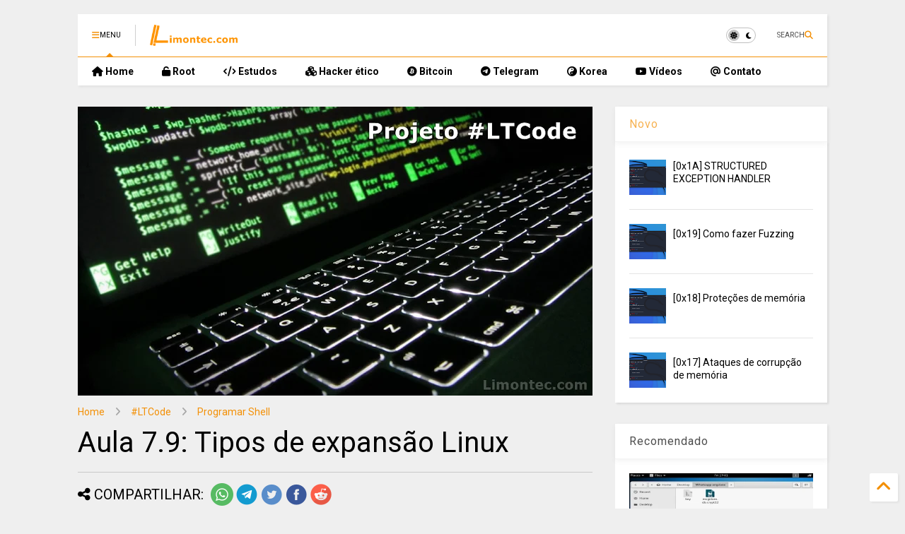

--- FILE ---
content_type: text/html; charset=UTF-8
request_url: https://www.limontec.com/2023/01/aula-7-9-shellscript-ltcode.html
body_size: 25209
content:
<!DOCTYPE html>
<html class='v2' dir='ltr' lang='pt-BR' xmlns='http://www.w3.org/1999/xhtml' xmlns:b='http://www.google.com/2005/gml/b' xmlns:data='http://www.google.com/2005/gml/data' xmlns:expr='http://www.google.com/2005/gml/expr'>
<!--
<head>
<link href='https://www.blogger.com/static/v1/widgets/335934321-css_bundle_v2.css' rel='stylesheet' type='text/css'/>

-->
<head>
<link as='style' href='https://google-git.github.io/icon/css/all.min.css' onload='this.onload=null;this.rel=&#39;stylesheet&#39;' rel='preload'/>
<noscript><link href='https://google-git.github.io/icon/css/all.min.css' rel='stylesheet'/></noscript>
<link as='style' href='https://google-git.github.io/icon/v4-shims.css' onload='this.onload=null;this.rel=&#39;stylesheet&#39;' rel='preload'/>
<noscript><link href='https://google-git.github.io/icon/v4-shims.css' rel='stylesheet'/></noscript>
<link href='//github.io' rel='dns-prefetch'/><link href='//1.bp.blogspot.com' rel='dns-prefetch'/><link href='//28.2bp.blogspot.com' rel='dns-prefetch'/><link href='//3.bp.blogspot.com' rel='dns-prefetch'/><link href='//4.bp.blogspot.com' rel='dns-prefetch'/><link href='//www.blogger.com' rel='dns-prefetch'/><link href='//maxcdn.bootstrapcdn.com' rel='dns-prefetch'/><link href='//fonts.googleapis.com' rel='dns-prefetch'/><link href='//use.fontawesome.com' rel='dns-prefetch'/><link href='//ajax.googleapis.com' rel='dns-prefetch'/><link href='//resources.blogblog.com' rel='dns-prefetch'/><link href='//www.facebook.com' rel='dns-prefetch'/><link href='//plus.google.com' rel='dns-prefetch'/><link href='//twitter.com' rel='dns-prefetch'/><link href='//www.youtube.com' rel='dns-prefetch'/><link href='//feedburner.google.com' rel='dns-prefetch'/><link href='//www.pinterest.com' rel='dns-prefetch'/><link href='//www.linkedin.com' rel='dns-prefetch'/><link href='//www.behance.net' rel='dns-prefetch'/><link href='//feeds.feedburner.com' rel='dns-prefetch'/><link href='//github.com' rel='dns-prefetch'/><link href='//player.vimeo.com' rel='dns-prefetch'/><link href='//platform.twitter.com' rel='dns-prefetch'/><link href='//apis.google.com' rel='dns-prefetch'/><link href='//connect.facebook.net' rel='dns-prefetch'/><link href='//cdnjs.cloudflare.com' rel='dns-prefetch'/><link href='//www.google-analytics.com' rel='dns-prefetch'/><link href='//pagead2.googlesyndication.com' rel='dns-prefetch'/><link href='//googleads.g.doubleclick.net' rel='dns-prefetch'/><link href='//www.gstatic.com' rel='dns-prefetch'/><link href='//www.googletagservices.com' rel='dns-prefetch'/><link href='//static.xx.fbcdn.net' rel='dns-prefetch'/><link href='//tpc.googlesyndication.com' rel='dns-prefetch'/><link href='//syndication.twitter.com' rel='dns-prefetch'/><link href='//w.sharethis.com' rel='dns-prefetch'/><link href='//edge.sharethis.com' rel='dns-prefetch'/><link href='//t.sharethis.com' rel='dns-prefetch'/><link href='//x.disq.us' rel='dns-prefetch'/><link href='//s7.addthis.com' rel='dns-prefetch'/>
<meta charset='utf-8'/>
<!--magone-theme-color--><meta content='#ff6200' name='theme-color'/>
<meta content='width=device-width,initial-scale=1.0,minimum-scale=1.0' name='viewport'/>
<meta content='c1744be37ca82d3c' name='yandex-verification'/><!--modificado-->
<script async='async' src='https://ajax.googleapis.com/ajax/libs/jquery/3.6.3/jquery.js' type='text/javascript'></script>
<script async='async' src='https://tiennguyenvan.github.io/cdn/magone/6.9.961/owl.min.js' type='text/javascript'></script>
<!-- <script type="text/javascript" src="https://sneeit/blogger-theme-magone/src/owl.min.js" async="async" /> -->
<script async='async' id='main-js' src='https://tiennguyenvan.github.io/cdn/magone/6.9.961/main.js' type='text/javascript'></script>
<!-- <script id="main-js" type="text/javascript" src="https://sneeit/blogger-theme-magone/build/main.js" async="async" /> -->
<meta content='text/html; charset=UTF-8' http-equiv='Content-Type'/>
<meta content='blogger' name='generator'/>
<link href='https://www.limontec.com/favicon.ico' rel='icon' type='image/x-icon'/>
<link href='https://www.limontec.com/2023/01/aula-7-9-shellscript-ltcode.html' rel='canonical'/>
<link rel="alternate" type="application/atom+xml" title="Limon Tec - Atom" href="https://www.limontec.com/feeds/posts/default" />
<link rel="alternate" type="application/rss+xml" title="Limon Tec - RSS" href="https://www.limontec.com/feeds/posts/default?alt=rss" />
<link rel="service.post" type="application/atom+xml" title="Limon Tec - Atom" href="https://www.blogger.com/feeds/2157924926610706248/posts/default" />

<!--Can't find substitution for tag [blog.ieCssRetrofitLinks]-->
<link href='https://blogger.googleusercontent.com/img/b/R29vZ2xl/AVvXsEgmI65og5X32bSLCmBz3uJnZlmDvzOFWZWoZzyvUhh2rtp8Hr_kolKy02pOjxpkThrz8uHaTu3skUdeDJlkFEKkC2a9EabpwPzbwJ-hm-po0QIaNeNvYm5CJw3k4SbN03V-d2h1dxrW2tz4/s640/ltcode.jpg' rel='image_src'/>
<meta content='Aula 7.9 - Aprenda os tipos de expansões no terminal Linux' name='description'/>
<meta content='https://www.limontec.com/2023/01/aula-7-9-shellscript-ltcode.html' property='og:url'/>
<meta content='Aula 7.9: Tipos de expansão Linux' property='og:title'/>
<meta content='Aula 7.9 - Aprenda os tipos de expansões no terminal Linux' property='og:description'/>
<meta content='https://blogger.googleusercontent.com/img/b/R29vZ2xl/AVvXsEgmI65og5X32bSLCmBz3uJnZlmDvzOFWZWoZzyvUhh2rtp8Hr_kolKy02pOjxpkThrz8uHaTu3skUdeDJlkFEKkC2a9EabpwPzbwJ-hm-po0QIaNeNvYm5CJw3k4SbN03V-d2h1dxrW2tz4/w1200-h630-p-k-no-nu/ltcode.jpg' property='og:image'/>
<title>
Aula 7.9: Tipos de expansão Linux | Limon Tec
</title>
<meta content='article' property='og:type'/>
<meta content='https://blogger.googleusercontent.com/img/b/R29vZ2xl/AVvXsEgmI65og5X32bSLCmBz3uJnZlmDvzOFWZWoZzyvUhh2rtp8Hr_kolKy02pOjxpkThrz8uHaTu3skUdeDJlkFEKkC2a9EabpwPzbwJ-hm-po0QIaNeNvYm5CJw3k4SbN03V-d2h1dxrW2tz4/w600-h315-p-k-no-nu/ltcode.jpg' property='og:image'/>
<meta content='600' property='og:image:width'/>
<meta content='315' property='og:image:height'/>
<meta content='https://blogger.googleusercontent.com/img/b/R29vZ2xl/AVvXsEgmI65og5X32bSLCmBz3uJnZlmDvzOFWZWoZzyvUhh2rtp8Hr_kolKy02pOjxpkThrz8uHaTu3skUdeDJlkFEKkC2a9EabpwPzbwJ-hm-po0QIaNeNvYm5CJw3k4SbN03V-d2h1dxrW2tz4/w1200-h630-p-k-no-nu/ltcode.jpg' property='twitter:image'/>
<meta content='summary_large_image' name='twitter:card'/>
<link as='image' href='https://blogger.googleusercontent.com/img/b/R29vZ2xl/AVvXsEgmI65og5X32bSLCmBz3uJnZlmDvzOFWZWoZzyvUhh2rtp8Hr_kolKy02pOjxpkThrz8uHaTu3skUdeDJlkFEKkC2a9EabpwPzbwJ-hm-po0QIaNeNvYm5CJw3k4SbN03V-d2h1dxrW2tz4/s640/ltcode.jpg' rel='preload'/>
<meta content='Limon Tec' property='og:site_name'/>

<meta property='fb:app_id' content='285890538163127'/>


<script type='text/javascript'>var FACEBOOK_APP_ID = '285890538163127';</script>
<!--dis-bing-index-archive-pages-start-->
<style type='text/css'>@font-face{font-family:'Roboto';font-style:normal;font-weight:400;font-stretch:100%;font-display:swap;src:url(//fonts.gstatic.com/s/roboto/v50/KFO7CnqEu92Fr1ME7kSn66aGLdTylUAMa3GUBHMdazTgWw.woff2)format('woff2');unicode-range:U+0460-052F,U+1C80-1C8A,U+20B4,U+2DE0-2DFF,U+A640-A69F,U+FE2E-FE2F;}@font-face{font-family:'Roboto';font-style:normal;font-weight:400;font-stretch:100%;font-display:swap;src:url(//fonts.gstatic.com/s/roboto/v50/KFO7CnqEu92Fr1ME7kSn66aGLdTylUAMa3iUBHMdazTgWw.woff2)format('woff2');unicode-range:U+0301,U+0400-045F,U+0490-0491,U+04B0-04B1,U+2116;}@font-face{font-family:'Roboto';font-style:normal;font-weight:400;font-stretch:100%;font-display:swap;src:url(//fonts.gstatic.com/s/roboto/v50/KFO7CnqEu92Fr1ME7kSn66aGLdTylUAMa3CUBHMdazTgWw.woff2)format('woff2');unicode-range:U+1F00-1FFF;}@font-face{font-family:'Roboto';font-style:normal;font-weight:400;font-stretch:100%;font-display:swap;src:url(//fonts.gstatic.com/s/roboto/v50/KFO7CnqEu92Fr1ME7kSn66aGLdTylUAMa3-UBHMdazTgWw.woff2)format('woff2');unicode-range:U+0370-0377,U+037A-037F,U+0384-038A,U+038C,U+038E-03A1,U+03A3-03FF;}@font-face{font-family:'Roboto';font-style:normal;font-weight:400;font-stretch:100%;font-display:swap;src:url(//fonts.gstatic.com/s/roboto/v50/KFO7CnqEu92Fr1ME7kSn66aGLdTylUAMawCUBHMdazTgWw.woff2)format('woff2');unicode-range:U+0302-0303,U+0305,U+0307-0308,U+0310,U+0312,U+0315,U+031A,U+0326-0327,U+032C,U+032F-0330,U+0332-0333,U+0338,U+033A,U+0346,U+034D,U+0391-03A1,U+03A3-03A9,U+03B1-03C9,U+03D1,U+03D5-03D6,U+03F0-03F1,U+03F4-03F5,U+2016-2017,U+2034-2038,U+203C,U+2040,U+2043,U+2047,U+2050,U+2057,U+205F,U+2070-2071,U+2074-208E,U+2090-209C,U+20D0-20DC,U+20E1,U+20E5-20EF,U+2100-2112,U+2114-2115,U+2117-2121,U+2123-214F,U+2190,U+2192,U+2194-21AE,U+21B0-21E5,U+21F1-21F2,U+21F4-2211,U+2213-2214,U+2216-22FF,U+2308-230B,U+2310,U+2319,U+231C-2321,U+2336-237A,U+237C,U+2395,U+239B-23B7,U+23D0,U+23DC-23E1,U+2474-2475,U+25AF,U+25B3,U+25B7,U+25BD,U+25C1,U+25CA,U+25CC,U+25FB,U+266D-266F,U+27C0-27FF,U+2900-2AFF,U+2B0E-2B11,U+2B30-2B4C,U+2BFE,U+3030,U+FF5B,U+FF5D,U+1D400-1D7FF,U+1EE00-1EEFF;}@font-face{font-family:'Roboto';font-style:normal;font-weight:400;font-stretch:100%;font-display:swap;src:url(//fonts.gstatic.com/s/roboto/v50/KFO7CnqEu92Fr1ME7kSn66aGLdTylUAMaxKUBHMdazTgWw.woff2)format('woff2');unicode-range:U+0001-000C,U+000E-001F,U+007F-009F,U+20DD-20E0,U+20E2-20E4,U+2150-218F,U+2190,U+2192,U+2194-2199,U+21AF,U+21E6-21F0,U+21F3,U+2218-2219,U+2299,U+22C4-22C6,U+2300-243F,U+2440-244A,U+2460-24FF,U+25A0-27BF,U+2800-28FF,U+2921-2922,U+2981,U+29BF,U+29EB,U+2B00-2BFF,U+4DC0-4DFF,U+FFF9-FFFB,U+10140-1018E,U+10190-1019C,U+101A0,U+101D0-101FD,U+102E0-102FB,U+10E60-10E7E,U+1D2C0-1D2D3,U+1D2E0-1D37F,U+1F000-1F0FF,U+1F100-1F1AD,U+1F1E6-1F1FF,U+1F30D-1F30F,U+1F315,U+1F31C,U+1F31E,U+1F320-1F32C,U+1F336,U+1F378,U+1F37D,U+1F382,U+1F393-1F39F,U+1F3A7-1F3A8,U+1F3AC-1F3AF,U+1F3C2,U+1F3C4-1F3C6,U+1F3CA-1F3CE,U+1F3D4-1F3E0,U+1F3ED,U+1F3F1-1F3F3,U+1F3F5-1F3F7,U+1F408,U+1F415,U+1F41F,U+1F426,U+1F43F,U+1F441-1F442,U+1F444,U+1F446-1F449,U+1F44C-1F44E,U+1F453,U+1F46A,U+1F47D,U+1F4A3,U+1F4B0,U+1F4B3,U+1F4B9,U+1F4BB,U+1F4BF,U+1F4C8-1F4CB,U+1F4D6,U+1F4DA,U+1F4DF,U+1F4E3-1F4E6,U+1F4EA-1F4ED,U+1F4F7,U+1F4F9-1F4FB,U+1F4FD-1F4FE,U+1F503,U+1F507-1F50B,U+1F50D,U+1F512-1F513,U+1F53E-1F54A,U+1F54F-1F5FA,U+1F610,U+1F650-1F67F,U+1F687,U+1F68D,U+1F691,U+1F694,U+1F698,U+1F6AD,U+1F6B2,U+1F6B9-1F6BA,U+1F6BC,U+1F6C6-1F6CF,U+1F6D3-1F6D7,U+1F6E0-1F6EA,U+1F6F0-1F6F3,U+1F6F7-1F6FC,U+1F700-1F7FF,U+1F800-1F80B,U+1F810-1F847,U+1F850-1F859,U+1F860-1F887,U+1F890-1F8AD,U+1F8B0-1F8BB,U+1F8C0-1F8C1,U+1F900-1F90B,U+1F93B,U+1F946,U+1F984,U+1F996,U+1F9E9,U+1FA00-1FA6F,U+1FA70-1FA7C,U+1FA80-1FA89,U+1FA8F-1FAC6,U+1FACE-1FADC,U+1FADF-1FAE9,U+1FAF0-1FAF8,U+1FB00-1FBFF;}@font-face{font-family:'Roboto';font-style:normal;font-weight:400;font-stretch:100%;font-display:swap;src:url(//fonts.gstatic.com/s/roboto/v50/KFO7CnqEu92Fr1ME7kSn66aGLdTylUAMa3OUBHMdazTgWw.woff2)format('woff2');unicode-range:U+0102-0103,U+0110-0111,U+0128-0129,U+0168-0169,U+01A0-01A1,U+01AF-01B0,U+0300-0301,U+0303-0304,U+0308-0309,U+0323,U+0329,U+1EA0-1EF9,U+20AB;}@font-face{font-family:'Roboto';font-style:normal;font-weight:400;font-stretch:100%;font-display:swap;src:url(//fonts.gstatic.com/s/roboto/v50/KFO7CnqEu92Fr1ME7kSn66aGLdTylUAMa3KUBHMdazTgWw.woff2)format('woff2');unicode-range:U+0100-02BA,U+02BD-02C5,U+02C7-02CC,U+02CE-02D7,U+02DD-02FF,U+0304,U+0308,U+0329,U+1D00-1DBF,U+1E00-1E9F,U+1EF2-1EFF,U+2020,U+20A0-20AB,U+20AD-20C0,U+2113,U+2C60-2C7F,U+A720-A7FF;}@font-face{font-family:'Roboto';font-style:normal;font-weight:400;font-stretch:100%;font-display:swap;src:url(//fonts.gstatic.com/s/roboto/v50/KFO7CnqEu92Fr1ME7kSn66aGLdTylUAMa3yUBHMdazQ.woff2)format('woff2');unicode-range:U+0000-00FF,U+0131,U+0152-0153,U+02BB-02BC,U+02C6,U+02DA,U+02DC,U+0304,U+0308,U+0329,U+2000-206F,U+20AC,U+2122,U+2191,U+2193,U+2212,U+2215,U+FEFF,U+FFFD;}@font-face{font-family:'Roboto';font-style:normal;font-weight:700;font-stretch:100%;font-display:swap;src:url(//fonts.gstatic.com/s/roboto/v50/KFO7CnqEu92Fr1ME7kSn66aGLdTylUAMa3GUBHMdazTgWw.woff2)format('woff2');unicode-range:U+0460-052F,U+1C80-1C8A,U+20B4,U+2DE0-2DFF,U+A640-A69F,U+FE2E-FE2F;}@font-face{font-family:'Roboto';font-style:normal;font-weight:700;font-stretch:100%;font-display:swap;src:url(//fonts.gstatic.com/s/roboto/v50/KFO7CnqEu92Fr1ME7kSn66aGLdTylUAMa3iUBHMdazTgWw.woff2)format('woff2');unicode-range:U+0301,U+0400-045F,U+0490-0491,U+04B0-04B1,U+2116;}@font-face{font-family:'Roboto';font-style:normal;font-weight:700;font-stretch:100%;font-display:swap;src:url(//fonts.gstatic.com/s/roboto/v50/KFO7CnqEu92Fr1ME7kSn66aGLdTylUAMa3CUBHMdazTgWw.woff2)format('woff2');unicode-range:U+1F00-1FFF;}@font-face{font-family:'Roboto';font-style:normal;font-weight:700;font-stretch:100%;font-display:swap;src:url(//fonts.gstatic.com/s/roboto/v50/KFO7CnqEu92Fr1ME7kSn66aGLdTylUAMa3-UBHMdazTgWw.woff2)format('woff2');unicode-range:U+0370-0377,U+037A-037F,U+0384-038A,U+038C,U+038E-03A1,U+03A3-03FF;}@font-face{font-family:'Roboto';font-style:normal;font-weight:700;font-stretch:100%;font-display:swap;src:url(//fonts.gstatic.com/s/roboto/v50/KFO7CnqEu92Fr1ME7kSn66aGLdTylUAMawCUBHMdazTgWw.woff2)format('woff2');unicode-range:U+0302-0303,U+0305,U+0307-0308,U+0310,U+0312,U+0315,U+031A,U+0326-0327,U+032C,U+032F-0330,U+0332-0333,U+0338,U+033A,U+0346,U+034D,U+0391-03A1,U+03A3-03A9,U+03B1-03C9,U+03D1,U+03D5-03D6,U+03F0-03F1,U+03F4-03F5,U+2016-2017,U+2034-2038,U+203C,U+2040,U+2043,U+2047,U+2050,U+2057,U+205F,U+2070-2071,U+2074-208E,U+2090-209C,U+20D0-20DC,U+20E1,U+20E5-20EF,U+2100-2112,U+2114-2115,U+2117-2121,U+2123-214F,U+2190,U+2192,U+2194-21AE,U+21B0-21E5,U+21F1-21F2,U+21F4-2211,U+2213-2214,U+2216-22FF,U+2308-230B,U+2310,U+2319,U+231C-2321,U+2336-237A,U+237C,U+2395,U+239B-23B7,U+23D0,U+23DC-23E1,U+2474-2475,U+25AF,U+25B3,U+25B7,U+25BD,U+25C1,U+25CA,U+25CC,U+25FB,U+266D-266F,U+27C0-27FF,U+2900-2AFF,U+2B0E-2B11,U+2B30-2B4C,U+2BFE,U+3030,U+FF5B,U+FF5D,U+1D400-1D7FF,U+1EE00-1EEFF;}@font-face{font-family:'Roboto';font-style:normal;font-weight:700;font-stretch:100%;font-display:swap;src:url(//fonts.gstatic.com/s/roboto/v50/KFO7CnqEu92Fr1ME7kSn66aGLdTylUAMaxKUBHMdazTgWw.woff2)format('woff2');unicode-range:U+0001-000C,U+000E-001F,U+007F-009F,U+20DD-20E0,U+20E2-20E4,U+2150-218F,U+2190,U+2192,U+2194-2199,U+21AF,U+21E6-21F0,U+21F3,U+2218-2219,U+2299,U+22C4-22C6,U+2300-243F,U+2440-244A,U+2460-24FF,U+25A0-27BF,U+2800-28FF,U+2921-2922,U+2981,U+29BF,U+29EB,U+2B00-2BFF,U+4DC0-4DFF,U+FFF9-FFFB,U+10140-1018E,U+10190-1019C,U+101A0,U+101D0-101FD,U+102E0-102FB,U+10E60-10E7E,U+1D2C0-1D2D3,U+1D2E0-1D37F,U+1F000-1F0FF,U+1F100-1F1AD,U+1F1E6-1F1FF,U+1F30D-1F30F,U+1F315,U+1F31C,U+1F31E,U+1F320-1F32C,U+1F336,U+1F378,U+1F37D,U+1F382,U+1F393-1F39F,U+1F3A7-1F3A8,U+1F3AC-1F3AF,U+1F3C2,U+1F3C4-1F3C6,U+1F3CA-1F3CE,U+1F3D4-1F3E0,U+1F3ED,U+1F3F1-1F3F3,U+1F3F5-1F3F7,U+1F408,U+1F415,U+1F41F,U+1F426,U+1F43F,U+1F441-1F442,U+1F444,U+1F446-1F449,U+1F44C-1F44E,U+1F453,U+1F46A,U+1F47D,U+1F4A3,U+1F4B0,U+1F4B3,U+1F4B9,U+1F4BB,U+1F4BF,U+1F4C8-1F4CB,U+1F4D6,U+1F4DA,U+1F4DF,U+1F4E3-1F4E6,U+1F4EA-1F4ED,U+1F4F7,U+1F4F9-1F4FB,U+1F4FD-1F4FE,U+1F503,U+1F507-1F50B,U+1F50D,U+1F512-1F513,U+1F53E-1F54A,U+1F54F-1F5FA,U+1F610,U+1F650-1F67F,U+1F687,U+1F68D,U+1F691,U+1F694,U+1F698,U+1F6AD,U+1F6B2,U+1F6B9-1F6BA,U+1F6BC,U+1F6C6-1F6CF,U+1F6D3-1F6D7,U+1F6E0-1F6EA,U+1F6F0-1F6F3,U+1F6F7-1F6FC,U+1F700-1F7FF,U+1F800-1F80B,U+1F810-1F847,U+1F850-1F859,U+1F860-1F887,U+1F890-1F8AD,U+1F8B0-1F8BB,U+1F8C0-1F8C1,U+1F900-1F90B,U+1F93B,U+1F946,U+1F984,U+1F996,U+1F9E9,U+1FA00-1FA6F,U+1FA70-1FA7C,U+1FA80-1FA89,U+1FA8F-1FAC6,U+1FACE-1FADC,U+1FADF-1FAE9,U+1FAF0-1FAF8,U+1FB00-1FBFF;}@font-face{font-family:'Roboto';font-style:normal;font-weight:700;font-stretch:100%;font-display:swap;src:url(//fonts.gstatic.com/s/roboto/v50/KFO7CnqEu92Fr1ME7kSn66aGLdTylUAMa3OUBHMdazTgWw.woff2)format('woff2');unicode-range:U+0102-0103,U+0110-0111,U+0128-0129,U+0168-0169,U+01A0-01A1,U+01AF-01B0,U+0300-0301,U+0303-0304,U+0308-0309,U+0323,U+0329,U+1EA0-1EF9,U+20AB;}@font-face{font-family:'Roboto';font-style:normal;font-weight:700;font-stretch:100%;font-display:swap;src:url(//fonts.gstatic.com/s/roboto/v50/KFO7CnqEu92Fr1ME7kSn66aGLdTylUAMa3KUBHMdazTgWw.woff2)format('woff2');unicode-range:U+0100-02BA,U+02BD-02C5,U+02C7-02CC,U+02CE-02D7,U+02DD-02FF,U+0304,U+0308,U+0329,U+1D00-1DBF,U+1E00-1E9F,U+1EF2-1EFF,U+2020,U+20A0-20AB,U+20AD-20C0,U+2113,U+2C60-2C7F,U+A720-A7FF;}@font-face{font-family:'Roboto';font-style:normal;font-weight:700;font-stretch:100%;font-display:swap;src:url(//fonts.gstatic.com/s/roboto/v50/KFO7CnqEu92Fr1ME7kSn66aGLdTylUAMa3yUBHMdazQ.woff2)format('woff2');unicode-range:U+0000-00FF,U+0131,U+0152-0153,U+02BB-02BC,U+02C6,U+02DA,U+02DC,U+0304,U+0308,U+0329,U+2000-206F,U+20AC,U+2122,U+2191,U+2193,U+2212,U+2215,U+FEFF,U+FFFD;}</style>
<style id='page-skin-1' type='text/css'><!--
/*
-----------------------------------------------------------------------------
Template Name: MagOne
Template URI: https://sneeit.com/magone-multi-purpose-blogger-magazine-template/
Author: Tien Nguyen
Author URI: https://sneeit.com
Description: MagOne - Responsive Newspaper and Magazine Blogger Template
Version: 6.9.961
- Fixed: popular images has undefined alt
-----------------------------------------------------------------------------
----------------------------------------------------------------------------- */
/* Variable definitions
=======================
<Variable name="keycolor" description="Main Color" type="color" default="#FF3D00"/>
<Group description="Site" selector="body">
<Variable name="body.font" description="Font" type="font" default="normal normal 12px 'Roboto', sans-serif"/>
<Variable name="site.text.color" description="Text Color" type="color" default="#000000"/>
<Variable name="body.text.font" description="MagOne Body Font" type="font" default="15px Roboto, sans-serif"/>
<Variable name="body.link.color" description="MagOne Body Link color" type="color" default="#2196f3"/>
</Group>
<Group description="Backgrounds" selector="body">
<Variable name="body.background.color" description="Body Background" type="color" default="#efefef"/>
<Variable name="content.background.color" description="Entire Blog Background" type="color" default="#efefef"/>
<Variable name="header.background.color" description="Header Background" type="color" default="#ffffff"/>
</Group>
<Group description="Menu" selector="#PageList1">
<Variable name="menufont" description="Menu Main Items Font" type="font" default="normal bold 14px 'Roboto', sans-serif"/>
<Variable name="menucolor" description="Menu Main Items Color" type="color" default="#000000"/>
<Variable name="menucolorhover" description="Menu Main Items Hover Color" type="color" default="#777777"/>
<Variable name="menubackground" description="Menu Main Items Background" type="color" default="#ffffff"/>
<Variable name="menubackgroundhover" description="Menu Main Items Hover Background" type="color" default="#ffffff"/>
<Variable name="menusubcolor" description="Menu Sub Items Color" type="color" default="#cccccc"/>
<Variable name="menusubcolorhover" description="Menu Sub Items Hover Color" type="color" default="#ffffff"/>
<Variable name="menusubbackground" description="Menu Sub Items Background" type="color" default="#333333"/>
<Variable name="menucurcolor" description="Selected Menu Main Item Color" type="color" default="#FFFFFF"/>
<Variable name="menucurbackground" description="Selected Menu Main Item Background" type="color" default="#FF3D00"/>
</Group>
<Group description="Links" selector="body">
<Variable name="link.color" description="Link Color" type="color" default="#f39006"/>
<Variable name="link.visited.color" description="Visited Color" type="color" default="#EA3A00"/>
<Variable name="link.hover.color" description="Hover Color" type="color" default="#FF4D11"/>
</Group>
<Group description="Widgets - Gadgets" selector="#primary .widget">
<Variable name="wid.bg.color" description="Widget Background Color" type="color" default="#ffffff"/>
<Variable name="feedwid.title.font" description="Article Widgets Title" type="font" default="normal bold 23px 'Roboto', sans-serif"/>
<Variable name="sidewid.title.font" description="Right Sidebar Widgets Title" type="font" default="normal normal 16px 'Roboto', sans-serif"/>
<Variable name="blockitembghv" description="Background of Items in Blocks when Hover" type="color" default="#000000"/>
</Group>
<Group description="Post" selector="h1.post-title">
<Variable name="post.title.font" description="Post Title" type="font" default="normal normal 40px 'Roboto', sans-serif"/>
<Variable name="post.body.font" description="Post Body" type="font" default="normal normal 16px 'Roboto', sans-serif"/>
</Group>
<Group description="Slider" selector=".widget.slider">
<Variable name="slider.title.font" description="Slider Item Title" type="font" default="normal 400 30px 'Roboto', sans-serif"/>
<Variable name="posts.title.color" description="MagOne Post title color" type="color" default="#ffffff"/>
<Variable name="posts.icons.color" description="MagOne Post icons color" type="color" default="#ffffff"/>
<Variable name="tabs.font" description="MagOne Tabs Font" type="font" default="700 normal 15px Roboto"/>
<Variable name="labels.text.color" description="MagOne Label text color" type="color" default="#ffffff"/>
<Variable name="labels.background.color" description="MagOne Label bg color" type="color" default="#ffffff"/>
</Group>
<Variable name="body.background" description="Body Background" type="background"
color="#efefef" default="$(color) none repeat scroll top left"/>
<Variable name="body.background.override" description="Body Background Override" type="string" default=""/>
<Variable name="body.background.gradient.cap" description="Body Gradient Cap" type="url"
default="url(//www.blogblog.com/1kt/simple/gradients_light.png)"/>
<Variable name="body.background.gradient.tile" description="Body Gradient Tile" type="url"
default="url(//www.blogblog.com/1kt/simple/body_gradient_tile_light.png)"/>
<Group description="Dark Mode Site" selector="site">
<Variable name="darkkeycolor" description="Main Color for Dark Mode" type="color" default="#f6aa63"/>
<Variable name="darksite.text.color" description="Text Color for Dark Mode" type="color" default="#FFFFFF"/>
<Variable name="darkbody.background.color" description="Body Background for Dark Mode" type="color" default="#333333"/>
<Variable name="darkcontent.background.color" description="Entire Blog Background for Dark Mode" type="color" default="#212121"/>
<Variable name="darkheader.background.color" description="Header Background for Dark Mode" type="color" default="#181818"/>
<Variable name="darkmenucolor" description="Menu Main Items Color for Dark Mode" type="color" default="#eeeeee"/>
<Variable name="darkmenucolorhover" description="Menu Main Items Hover Color for Dark Mode" type="color" default="#cccccc"/>
<Variable name="darkmenubackground" description="Menu Main Items Background for Dark Mode" type="color" default="#181818"/>
<Variable name="darkmenubackgroundhover" description="Menu Main Items Hover Background for Dark Mode" type="color" default="#121212"/>
<Variable name="darkmenusubcolor" description="Menu Sub Items Color for Dark Mode" type="color" default="#cccccc"/>
<Variable name="darkmenusubcolorhover" description="Menu Sub Items Hover Color for Dark Mode" type="color" default="#ffffff"/>
<Variable name="darkmenusubbackground" description="Menu Sub Items Background for Dark Mode" type="color" default="#333333"/>
<Variable name="darkmenucurcolor" description="Selected Menu Main Item Color for Dark Mode" type="color" default="#FFFFFF"/>
<Variable name="darkmenucurbackground" description="Selected Menu Main Item Background for Dark Mode" type="color" default="#f6aa63"/>
<Variable name="darklink.color" description="Link Color for Dark Mode" type="color" default="#f6aa63"/>
<Variable name="darklink.visited.color" description="Visited Color for Dark Mode" type="color" default="#d8873a"/>
<Variable name="darklink.hover.color" description="Hover Color for Dark Mode" type="color" default="#ffbb7b"/>
<Variable name="darkwid.bg.color" description="Widget Background Color for Dark Mode" type="color" default="#181818"/>
<Variable name="posts.background.color" description="MagOne Blogger Comment Form Background Color" type="color" default="#ffffff"/>
<Variable name="body.text.color" description="MagOne Comment Form Text Color" type="color" default="#000000"/>
</Group>
*/
/*Variable Apply Here*/
a:link {text-decoration:none;color: #f39006;}
[data-mode="dark"] a:link {color: #f6aa63;}
a:visited {text-decoration:none;color: #fc9c17;}
[data-mode="dark"] a:visited {color: #d8873a;}
a:hover {color: #fca426; border-color: inherit!important}
body {font: normal normal 12px 'Roboto', sans-serif;color: #000000;background: #efefef none repeat scroll top left;}
.header-button .inner span, .header-social-icons ul li a, .header-social-icons ul li a:link, input,
.tab-link.active .tab-link-inner,  .feed.widget.ticker .item-title a, .feed.widget.list .item-title a, .feed.widget.list .meta-item-author,
.feed.widget.list .meta-item-date, .feed.widget.one .meta-item, .feed.widget.complex .item-title a,
.feed.widget.three .meta-item, .feed.widget.blogging .item-title a, .feed.widget.blogging .meta-item,
.feed.widget.right .meta-item, .feed.widget.left .meta-item,
.feed.widget.left .item .item-title a, .feed.widget.right .item .item-title a,
#footer .widget[id*="List"] li a, #footer .widget.social_icons li a,
a.post-meta, .shortcode-tab ul.tab-header li.ui-state-active a, .shortcode-vtab ul.tab-header li.ui-state-active a,
.shortcode-accordion .ui-state-active .accordion-title, .post-page-button.active, a.comments-title,
a.comment-date, .blogger-alt-comments .comment-header .datetime.secondary-text a,
.comment-footer a span, .blogger-alt-comments .comment-actions.secondary-text a {
color: #000000;
}
[data-mode="dark"] {color: #ffffff;background-color: #333333}
[data-mode="dark"] select, [data-mode="dark"] input, [data-mode="dark"] textarea {color: #ffffff; background-color: #111}
[data-mode="dark"] .header-button .inner span, [data-mode="dark"] .header-social-icons ul li a, [data-mode="dark"] .header-social-icons ul li a:link,
[data-mode="dark"] input, [data-mode="dark"] .tab-link.active .tab-link-inner,
[data-mode="dark"] .feed.widget.ticker .item-title a, [data-mode="dark"] .feed.widget.list .item-title a, [data-mode="dark"] .feed.widget.list .meta-item-author,
[data-mode="dark"] .feed.widget.list .meta-item-date, [data-mode="dark"] .feed.widget.one .meta-item, [data-mode="dark"] .feed.widget.complex .item-title a,
[data-mode="dark"] .feed.widget.three .meta-item, [data-mode="dark"] .feed.widget.blogging .item-title a, [data-mode="dark"] .feed.widget.blogging .meta-item,
[data-mode="dark"] .feed.widget.right .meta-item, [data-mode="dark"] .feed.widget.left .meta-item,
[data-mode="dark"] .feed.widget.left .item .item-title a, [data-mode="dark"] .feed.widget.right .item .item-title a,
[data-mode="dark"] #footer .widget[id*="List"] li a, [data-mode="dark"] #footer .widget.social_icons li a,
[data-mode="dark"] a.post-meta, [data-mode="dark"] .shortcode-tab ul.tab-header li.ui-state-active a,
[data-mode="dark"] .shortcode-vtab ul.tab-header li.ui-state-active a,
[data-mode="dark"] .shortcode-accordion .ui-state-active .accordion-title, [data-mode="dark"] .post-page-button.active,
[data-mode="dark"] a.comments-title, [data-mode="dark"] a.comment-date, [data-mode="dark"] .blogger-alt-comments .comment-header .datetime.secondary-text a,
[data-mode="dark"] .comment-footer a span, [data-mode="dark"] .blogger-alt-comments .comment-actions.secondary-text a {
color: #ffffff;
}
[data-mode="dark"] a:hover {color: #ffbb7b;}
.color {color: #f39006;}
[data-mode="dark"] .color {color: #f6aa63;}
.border {border-color: #f39006;}
[data-mode="dark"] .border {border-color: #f6aa63;}
.bg {background-color: #f39006;}
[data-mode="dark"] .bg {background-color: #f6aa63;}
.header-bg, #header.sticky {background-color:#ffffff;}
[data-mode="dark"] .header-bg, [data-mode="dark"] #header.sticky {background-color:#181818;}
#sidebar .widget, .feed.widget.ticker .widget-content, .feed.widget .item, .feed.widget.blogging .widget-content,
#blog-pager a, .post-body-inner table, a.feed-widget-pagination-button, .post-page-button,
.shortcode-tab, .shortcode-vtab, .shortcode-accordion, a.archive-page-pagination-button,
a.scroll-up, .post-share-buttons-url, .footer-inner, .locked-content, .post-related-inner,
.comment-form-message, .shortcode-message .message-content, .wrapper.white-post-inner .post-body-inner
{
background: #ffffff
}
[data-mode="dark"] #sidebar .widget, [data-mode="dark"] .feed.widget.ticker .widget-content, [data-mode="dark"] .feed.widget .item,
[data-mode="dark"] .feed.widget.blogging .widget-content, [data-mode="dark"] #blog-pager a,
[data-mode="dark"] .post-body-inner table, [data-mode="dark"] a.feed-widget-pagination-button, [data-mode="dark"] .post-page-button,
[data-mode="dark"] .shortcode-tab, [data-mode="dark"] .shortcode-vtab, [data-mode="dark"] .shortcode-accordion, [data-mode="dark"] a.archive-page-pagination-button,
[data-mode="dark"] a.scroll-up, [data-mode="dark"] .post-share-buttons-url, [data-mode="dark"] .footer-inner, [data-mode="dark"] .locked-content, [data-mode="dark"] .post-related-inner,
[data-mode="dark"] .comment-form-message, [data-mode="dark"] .shortcode-message .message-content, [data-mode="dark"] .wrapper.white-post-inner .post-body-inner
{
background: #181818
}
.wrapper {background-color:#efefef;max-width: 100%;margin: auto;opacity: 0}
[data-mode="dark"] .wrapper {background-color:#212121}
a.comments-title.active {background-color: #efefef}
[data-mode="dark"] a.comments-title.active {background-color: #212121}
.wrapper.preview {opacity: 1}
.post-body {font: normal normal 16px 'Roboto', sans-serif;}
.main-menu {border-top: 1px solid #f39006;}
[data-mode="dark"] .main-menu {border-top: 1px solid #f6aa63;}
.main-menu ul.sub-menu li:hover > a {border-left: 2px solid #f39006;}
[data-mode="dark"] .main-menu ul.sub-menu li:hover > a {border-left-color: #f6aa63;}
.main-menu .menu-item-mega > .menu-item-inner > .sub-menu > li li:hover a {border-left: 1px solid #f39006;}
[data-mode="dark"] .main-menu .menu-item-mega > .menu-item-inner > .sub-menu > li li:hover a {border-left: 1px solid #f6aa63;}
.main-menu ul.sub-menu li:hover > a,
.main-menu .menu-item-mega > .menu-item-inner > .sub-menu,
.main-menu .menu-item-mega > .menu-item-inner > .sub-menu > li li:hover a {border-color: #f39006!important;}
[data-mode="dark"] .main-menu ul.sub-menu li:hover > a,
[data-mode="dark"] .main-menu .menu-item-mega > .menu-item-inner > .sub-menu,
[data-mode="dark"] .main-menu .menu-item-mega > .menu-item-inner > .sub-menu > li li:hover a {border-color: #f6aa63!important;}
.header-social-icons ul li a:hover {color: #f39006;}
[data-mode="dark"] .header-social-icons ul li a:hover {color: #f6aa63;}
.feed-widget-header .widget-title {font: normal bold 23px 'Roboto', sans-serif;}
.slider-item .item-readmore:hover {background: #f39006}
[data-mode="dark"] .slider-item .item-readmore:hover {background: #f6aa63}
.owl-dot.active {background: #f39006;}
[data-mode="dark"] .owl-dot.active {background: #f6aa63;}
#main-sidebar .widget > h2, #main-sidebar .feed-widget-header, #main-sidebar .feed-widget-header h2 {font: normal normal 16px 'Roboto', sans-serif;}
#main-sidebar .widget.FollowByEmail .follow-by-email-submit {background: #f39006;}
[data-mode="dark"] #main-sidebar .widget.FollowByEmail .follow-by-email-submit {background: #f6aa63;}
#footer .widget.social_icons li a:hover {color: #f39006;}
[data-mode="dark"] #footer .widget.social_icons li a:hover {color: #f6aa63;}
#footer .FollowByEmail .follow-by-email-submit {background: #f39006;}
[data-mode="dark"] #footer .FollowByEmail .follow-by-email-submit {background: #f6aa63;}
h1.post-title {font: normal normal 40px 'Roboto', sans-serif;}
.feed.widget .feed-widget-header {border-color: #f39006;}
[data-mode="dark"] .feed.widget .feed-widget-header {border-color: #f6aa63;}
.feed.widget.box-title h2.widget-title {background: #f39006;}
[data-mode="dark"] .feed.widget.box-title h2.widget-title {background: #f6aa63;}
.social_counter {color: #f39006}
[data-mode="dark"] .social_counter {color: #f6aa63}
.social_counter .button {background: #f39006}
[data-mode="dark"] .social_counter .button {background: #f6aa63}
.main-menu {background: #ffffff;}
[data-mode="dark"] .main-menu {background: #181818;}
.main-menu ul.menu > li > a {color: #000000;font: normal bold 14px 'Roboto', sans-serif;}
[data-mode="dark"] .main-menu ul.menu > li > a {color: #eeeeee}
.main-menu ul.menu > li:hover > a {color: #777777;background: #ffffff;}
[data-mode="dark"] .main-menu ul.menu > li:hover > a {color: #cccccc;background: #121212;}
.main-menu ul.sub-menu,
.main-menu .menu-item-mega-label .menu-item-inner {	background: #333333; }
[data-mode="dark"] .main-menu ul.sub-menu,
[data-mode="dark"] .main-menu .menu-item-mega-label .menu-item-inner {	background: #333333; }
.main-menu ul.sub-menu a { color: #cccccc; }
[data-mode="dark"] .main-menu ul.sub-menu a { color: #cccccc; }
.main-menu ul.sub-menu li:hover > a { color: #ffffff; }
[data-mode="dark"] .main-menu ul.sub-menu li:hover > a { color: #ffffff; }
.main-menu ul.menu > li.menu-item-current > a {background: #f39006; color: #ffffff!important;}
[data-mode="dark"] .main-menu ul.menu > li.menu-item-current > a {background: #f6aa63; color: #ffffff!important;}
.feed.widget .thumbnail { background: #000000 }
.mobile-menu .menu { border-top: 1px solid #f39006; }
[data-mode="dark"] .mobile-menu .menu { border-top: 1px solid #f6aa63; }
.slider-item .item-title {font:normal 400 30px 'Roboto', sans-serif}
input, select, textarea, checkbox, radio {background: none}
form a[class*="button"],
form button[class*="button"],
form input[class*="button"],
form input[type="submit"]{background:#f39006!important}
[data-mode="dark"] form a[class*="button"],
[data-mode="dark"] form button[class*="button"],
[data-mode="dark"] form input[class*="button"],
[data-mode="dark"] form input[type="submit"]{background:#f6aa63!important}
/*MAIN LAYOUT*/
.main-loader {
position: fixed;
width: 100%;
height: 100%;
}
.main-loader .inner {
position: absolute;
width: 100%;
height: 1px;
text-align: center;
top: 35%;
}
.wrapper {
padding: 20px 20px 30px 20px;
max-width: 100%;
width: /*-var-wrapper-width-start*/1100px/*-var-wrapper-width-end*/;
box-sizing: border-box;
}
#content {
float: left;
/*-var-content-width-start-*/width: 68.68%;/*-var-content-width-end-*/
}
#main-sidebar {
float: right;
/*-var-sidebar-width-start-*/width: 28.31%;/*-var-sidebar-width-end-*/
}
/* - sticky sidebar */
#sidebar {
padding-top: 0.1px; /* to prevent margin of widget collapse sidebar height */
}
#sidebar.fix-top {
position: fixed;
top: 0!important;
bottom: auto!important;
}
#sidebar.fix-bot {
position: fixed;
top: auto!important;
bottom: 0!important;
}
#sidebar.abs-stay {
position: absolute;
bottom: auto!important;
left: auto!important;
right: 0!important;
}
#sidebar.abs-bot {
position: absolute;
top: auto!important;
bottom: 0!important;
left: auto!important;
right: 0!important;
}
/*amp*/
amp-img, amp-youtube, amp-iframe, noscript.amp {
display: none!important;
}
i[class*="gi "] {
font-family: 'GoogleIcon'!important;
}
{/* .gib {font-family: "Google Icon 5 Brands"!important;} */}

--></style>
<link as='style' href='https://cdnjs.cloudflare.com/ajax/libs/animate.css/4.1.1/animate.min.css' id='animate-css' onload='this.onload=null;this.rel=&#39;stylesheet&#39;' rel='preload'/>
<link as='style' href='https://tiennguyenvan.github.io/cdn/magone/6.9.961/main.scss.css' id='main-css' onload='this.onload=null;this.rel=&#39;stylesheet&#39;' rel='preload'/>
<!-- <link id='main-css' rel="preload" href="https://sneeit/blogger-theme-magone/build/main.scss.css" as="style" onload="this.onload=null;this.rel='stylesheet'"/> -->
<!--[if IE]> <style type="text/css"> .ie-sharing-buttons {display: block} pre.code-box br { display: inline!important; } .inb, a.button, .shortcode-accordion .accordion-title-text, .shortcode-accordion .accordion-title-icon-inactive, .shortcode-accordion .ui-state-active .accordion-title-icon-active { *display: inline; zoom: 1; } </style> <![endif]-->
<!--[if lt IE 8]> <style type="text/css"> .owl-dot {text-align: center; width: 100%} .main-menu .menu .arrow, .owl-dot, .feed.widget.sticky .item-labels, .feed.widget.three .item-labels, .feed.widget.complex .item-0 .item-labels, .carousel .item-labels, .feed.widget.left .item-0 .item-labels, .feed.widget.right .item-0 .item-labels, .feed.widget.one .item-labels, .feed.widget.two .item-labels, .post-breadcrumb > *, a.post-meta, a.post-label .label-name, .post-label span.label-count, .post-label span.label-count-value {*display: inline;zoom: 1;} .main-menu ul.sub-menu {width: 180px;} .main-menu .sub-menu .arrow {display: none;} .main-menu ul.menu li {list-style:none} .main-menu .menu-item-mega .menu-item-inner .sub-menu li {width: 24%;} .main-menu .menu-item-mega .menu-item-inner .sub-menu .sub-menu li {width: 100%;} li.menu-item-mega-label .sub-menu {top: 0} .main-menu li.menu-item-mega-label.finished .menu-item-inner .menu-mega-content .item {max-width: 22%} .menu-mega-content .item .item-thumbnail img {min-width: 100%;min-height: 100%;margin: 0!important;} .feed.widget.complex .item {max-width: 47.9%;} .footer-col {margin: 0 0 0 3.9%;padding: 0 0 0 3.9%;} #footer-menu li {max-width: 49.9%} .widget.social_icons {display: none!important} #footer .FollowByEmail .follow-by-email-address, #main-sidebar .widget.FollowByEmail .follow-by-email-address {padding: 7px!important;width: 100px} #footer .FollowByEmail {height: 90px} </style> <![endif]-->
<!--[if lt IE 9]> <style type="text/css"> .main-menu ul.menu li a i.gi {margin-right:3px;} .post-body-inner img {diplay:block;min-width: 300px;width:100%} </style> <![endif]-->
<script type='text/javascript'>
        (function(i,s,o,g,r,a,m){i['GoogleAnalyticsObject']=r;i[r]=i[r]||function(){
        (i[r].q=i[r].q||[]).push(arguments)},i[r].l=1*new Date();a=s.createElement(o),
        m=s.getElementsByTagName(o)[0];a.async=1;a.src=g;m.parentNode.insertBefore(a,m)
        })(window,document,'script','https://www.google-analytics.com/analytics.js','ga');
        ga('create', 'UA-31033042-1', 'auto', 'blogger');
        ga('blogger.send', 'pageview');
      </script>
<!--var-custom-header-html-start--><!--var-custom-header-html-end-->
<!-- end of AMP check -->
<link href='https://www.blogger.com/dyn-css/authorization.css?targetBlogID=2157924926610706248&amp;zx=8eb7507d-f5bf-45f3-9fc0-49d8c67523db' media='none' onload='if(media!=&#39;all&#39;)media=&#39;all&#39;' rel='stylesheet'/><noscript><link href='https://www.blogger.com/dyn-css/authorization.css?targetBlogID=2157924926610706248&amp;zx=8eb7507d-f5bf-45f3-9fc0-49d8c67523db' rel='stylesheet'/></noscript>
<meta name='google-adsense-platform-account' content='ca-host-pub-1556223355139109'/>
<meta name='google-adsense-platform-domain' content='blogspot.com'/>

<!-- data-ad-client=ca-pub-2541516562523597 -->

</head>
<body class='item' data-mode='light'><!--theme-mode-start-->
<!--theme-mode-end-->
<!--main-loader-start--><!--main-loader-end-->


	
	
	<div class='wrapper item'>

<div class='hide section' id='admin-header-custom-html-code'><div class='widget HTML' data-version='1' id='HTML100'><!-- Google Analytics -->
<script>
(function(i,s,o,g,r,a,m){i['GoogleAnalyticsObject']=r;i[r]=i[r]||function(){
(i[r].q=i[r].q||[]).push(arguments)},i[r].l=1*new Date();a=s.createElement(o),
m=s.getElementsByTagName(o)[0];a.async=1;a.src=g;m.parentNode.insertBefore(a,m)
})(window,document,'script','https://www.google-analytics.com/analytics.js','ga');

ga('create', 'UA-31033042-1', 'auto');
ga('send', 'pageview');
</script>
<!-- End Google Analytics -->
<!-- analytics G4 -->
<!-- Global site tag (gtag.js) - Google Analytics -->
<script async="async" src="https://www.googletagmanager.com/gtag/js?id=G-L2Q488T3R2" ></script>
<script>
  window.dataLayer = window.dataLayer || [];
  function gtag(){dataLayer.push(arguments);}
  gtag('js', new Date());

  gtag('config', 'G-L2Q488T3R2');
</script>
<!-- google ads -->
<script async="async" src="https://pagead2.googlesyndication.com/pagead/js/adsbygoogle.js?client=ca-pub-2541516562523597" crossorigin="anonymous" ></script>
<!--Google Reader Revenue Manager-->
<script async="async" type="application/javascript" src="https://news.google.com/swg/js/v1/swg-basic.js"></script>
<script>
  (self.SWG_BASIC = self.SWG_BASIC || []).push( basicSubscriptions => {
    basicSubscriptions.init({
      type: "NewsArticle",
      isPartOfType: ["Product"],
      isPartOfProductId: "CAowotzVCw:openaccess",
      clientOptions: { theme: "light", lang: "pt-BR" },
    });
  });
</script>
<!--End revenue--></div></div>
<div class='wide'>
<!-- YOUR XML CODE START HERE ################################################### -->
<header id='header'>
<!--top-bar-->
<!--auto-height-logo-->
		<div class="top-page-wrapper">
	
<!--auto-height-logo-->
<div class='no-items section' id='top-page'></div>
<!--auto-height-logo-->
		</div>	
	
<div class='clear'></div>
<div class='header-bg section' id='header-section'><div class='widget Header' data-version='1' id='Header1'>
<a class='main-menu-toggle header-button toggle-button active' id='main-menu-toggle'><span class='inner'><i class='gis gi-bars color'></i>
<span data-l10n='MENU'>MENU</span></span><span class='arrow border'></span></a>
<a class='main-menu-toggle header-button toggle-button mobile' id='main-menu-toggle-mobile'><span class='inner'><i class='gis gi-bars color'></i>
<span data-l10n='MENU'>MENU</span></span><span class='arrow border'></span></a>
<h2 class='blog-title'>
<a href='https://www.limontec.com/'>
<img alt='Limon Tec' height='375px; ' id='Header1_headerimg' src='https://blogger.googleusercontent.com/img/b/R29vZ2xl/AVvXsEhB0z4T-wqwnBksiiUKDyQA1lGTvY5_RBcRGrkKZWNvkAqokUkLKO_758eZqk2H4qbfd6ZeT84A0HEfRD95f3EGFBfLI5cjOEZDnnAZbRsKm-WbIv837d6FFmBtI4yGtLIHzGyoLsJc3rCn/s1546/limontec_logo_.png' width='1546px; '/>
<span style='position: fixed;top: -999999px;'>Limon Tec</span>
</a>
</h2>
<a class='header-button' id='search-toggle'><span class='inner'><span data-l10n='SEARCH'>SEARCH</span>
<i class='gis gi-search color'></i></span></a>
<div class='header-mode-toggle header-button'>
<input class='header-mode-toggle-checkbox' id='header-mode-toggle-checkbox' type='checkbox'/>
<label for='header-mode-toggle-checkbox'>
<i class='gis gi-sun'></i>
<div class='ball'></div>
<i class='gis gi-moon'></i>
</label>
</div>
<script type='text/javascript'>
					let mode = localStorage.getItem('theme-mode');
					
					if (!mode) mode = document.body.getAttribute('data-mode')										
					document.body.setAttribute('data-mode', mode === 'dark' ? 'dark': 'light');
					document.getElementById('header-mode-toggle-checkbox').checked = mode === 'dark';
					
				</script>
<div class='header-social-icons'></div>
</div><div class='widget PageList' data-version='1' id='PageList1'>
<ul class='menu'><li class='menu-item-type-custom menu-item' data-class='' data-enable_mega='' data-icon='fa-home'><a data-href-default='https://www.limontec.com' data-text-default='Home' href='https://www.limontec.com'>Home</a></li><li class='menu-item-type-label menu-item' data-class='' data-enable_mega='' data-icon='fa-unlock'><a data-href-default='https://limontec.com/#artigos' data-text-default=' Artigos' href='https://www.limontec.com/search/label/root'> Root</a></li><li class='menu-item-type-post menu-item-type-label menu-item' data-class='menu-item-type-post' data-enable_mega='' data-icon='fa-code'><a data-href-default='https://www.limontec.com/2017/01/projeto-ltcode.html' data-text-default=' LTCode' href='https://www.limontec.com/search/label/%23LTCode'>Estudos</a></li><li class='menu-item-type-post menu-item' data-class='menu-item-type-post' data-enable_mega='' data-icon='fa-cubes'><a data-href-default='https://www.limontec.com/2015/12/curso-hacker-wi-fi-limon-tec.html' data-text-default='Curso hacker' href='https://www.limontec.com/2023/11/guia-em-seguranca-ofensiva.html'>Hacker ético</a></li><li class='menu-item-type-post menu-item-type-label menu-item' data-class='menu-item-type-post' data-enable_mega='' data-icon='fa-brands fa-bitcoin'><a data-href-default='https://www.limontec.com/2018/01/cryptocurrency.html' data-text-default='Criptomoedas' href='https://www.limontec.com/search/label/Criptomoeda'>Bitcoin</a></li><li class='menu-item-type-custom menu-item' data-class='' data-enable_mega='' data-icon='fa-brands fa-telegram'><a data-href-default='https://t.me/limontec' data-text-default='Telegram' href='https://t.me/limontec' target='_blank'>Telegram</a></li><li class='menu-item-type-label menu-item' data-class='' data-enable_mega='' data-icon='fa-solid fa-yin-yang'><a data-href-default='https://www.limontec.com/search/label/%23HK' data-text-default='Korea' href='https://www.limontec.com/search/label/%23HK' target='_blank'>Korea</a></li><li class='menu-item-type-custom menu-item' data-class='' data-enable_mega='' data-icon='fa-brands fa-youtube'><a data-href-default='https://limontec.com/#colunas' data-text-default=' Curiosidades' href='https://odysee.com/@limontec:3' target='_blank'>Vídeos</a></li><li class='menu-item-type-page menu-item' data-class='' data-enable_mega='' data-icon='fa-at'><a data-href-default='https://www.limontec.com/p/contato.html' data-text-default='Contato' href='https://www.limontec.com/p/contato.html'>Contato</a></li></ul>
</div>
</div>
<!-- end of check AMP -->
</header>
<div class='clear'></div>
<div id='primary'>
<div class='clear no-items section' id='header-wide'></div>
<div id='inner-primary'>
<div id='content'>
<div class='no-items section' id='content-section-wide-top'></div>
<div class='section' id='content-section-2'><div class='widget HTML' data-version='1' id='HTML4'>
</div><div class='widget Blog' data-version='1' id='Blog1'>
<div class='blog-posts hfeed'>
<!--Can't find substitution for tag [defaultAdStart]-->
<div class='post-outer'>
<div class='post hentry' itemprop='blogPost' itemscope='itemscope' itemtype='https://schema.org/BlogPosting https://schema.org/NewsArticle'>
<a content='https://blogger.googleusercontent.com/img/b/R29vZ2xl/AVvXsEgmI65og5X32bSLCmBz3uJnZlmDvzOFWZWoZzyvUhh2rtp8Hr_kolKy02pOjxpkThrz8uHaTu3skUdeDJlkFEKkC2a9EabpwPzbwJ-hm-po0QIaNeNvYm5CJw3k4SbN03V-d2h1dxrW2tz4/s640/ltcode.jpg' itemprop='thumbnailUrl'></a>
<a href='https://www.limontec.com/2023/01/aula-7-9-shellscript-ltcode.html' itemprop='mainEntityOfPage'></a>
<div class='post-header'>
<a class='post-id' data-id='9106863515085861428' name='9106863515085861428'></a>
<div class='post-breadcrumb'></div>
<span itemscope='' itemtype='https://schema.org/BreadcrumbList'>
<span itemprop='itemListElement' itemscope='' itemtype='https://schema.org/ListItem'>
<meta content='https://www.limontec.com/search/label/%23LTCode' itemprop='item'/>
<meta content='#LTCode' itemprop='name'/>
<meta content='1' itemprop='position'/>
</span>
</span>
<span itemscope='' itemtype='https://schema.org/BreadcrumbList'>
<span itemprop='itemListElement' itemscope='' itemtype='https://schema.org/ListItem'>
<meta content='https://www.limontec.com/search/label/Programar%20Shell' itemprop='item'/>
<meta content='Programar Shell' itemprop='name'/>
<meta content='1' itemprop='position'/>
</span>
</span>
<h1 class='post-title entry-title' itemprop='name headline'>Aula 7.9: Tipos de expansão Linux</h1>
<div class='post-sub-title-wrapper'></div>
<div class='header-post-sharing-buttons'>
<div class='post-section post-share-buttons'>
<h4 class='post-section-title'>
<i class='gis gi-share-alt'></i>
<span data-l10n='SHARE:'>COMPARTILHAR:</span>
</h4>
<div class='post-share-buttons-holder'>
							<!--[if !IE]> -->
							
<a href='https://api.whatsapp.com/send?text=https://www.limontec.com/2023/01/aula-7-9-shellscript-ltcode.html Aula 7.9: Tipos de expansão Linux' target='_blank' title='Compartilhar no WhatsApp'><img alt='Whatsapp' src='https://1.bp.blogspot.com/-bho5ZWVXViY/Xouee84qOYI/AAAAAAAAIe4/hXF4oov6PEUPQxk0_CqCgGnVadUPShFUwCLcBGAsYHQ/s1600/whatsapp_share_icon.png'/></a>
<a href='https://telegram.me/share/url?url=https://www.limontec.com/2023/01/aula-7-9-shellscript-ltcode.html&text=Aula 7.9: Tipos de expansão Linux' target='_blank' title='Compartilhar no Telegram'><img alt='Telegram' src='https://1.bp.blogspot.com/-BxHvtWQnJPA/Xou6l50SLxI/AAAAAAAAIfE/wwhHAa4rbnojDYbyqwM-fWdBz3LlDwdpQCLcBGAsYHQ/s1600/telegram_share_icon.png'/></a>
<a href='https://twitter.com/intent/tweet?text=https://www.limontec.com/2023/01/aula-7-9-shellscript-ltcode.html Aula 7.9: Tipos de expansão Linux via @limontec' target='_blank' title='Compartilhar no Twitter'><img alt='Twitter' src='https://1.bp.blogspot.com/-DMlfTxyPydQ/Xou7uiJVMbI/AAAAAAAAIfM/bHTbGr8O-BAX1xEZiHHRlcx8NjPBAQnlwCLcBGAsYHQ/s1600/twitter_share_icon.png'/></a>
<a href='https://www.facebook.com/sharer/sharer.php?u=https://www.limontec.com/2023/01/aula-7-9-shellscript-ltcode.html' target='_blank' title='Compartilhar no Facebook'><img alt='Facebook' src='https://1.bp.blogspot.com/-8T-ORqlVzHk/Xou7uiJ3UFI/AAAAAAAAIfQ/JZZCZVW9eesPpHte-l3Ix9ot8ORkeRznQCLcBGAsYHQ/s1600/facebook_share_icon.png'/></a>
<a href='https://www.reddit.com/submit?url=https://www.limontec.com/2023/01/aula-7-9-shellscript-ltcode.html&title=Aula 7.9: Tipos de expansão Linux' target='_blank' title='Compartilhar no Reddit'><img alt='Reddit' src='https://1.bp.blogspot.com/-xM-zy-3O8do/Xou_Q0teI2I/AAAAAAAAIfY/ewYcJu1syeYygmermw4IJbW9C0O89PI0ACLcBGAsYHQ/s1600/reddit_share_icon.png'/></a>

							<!-- <![endif]-->
							
							<div class='ie-sharing-buttons'>																	 	
							    <a href="https://twitter.com/share?url=https://www.limontec.com/2023/01/aula-7-9-shellscript-ltcode.html&amp;text=Simple%20Share%20Buttons&amp;hashtags=simplesharebuttons" target="_blank">
							        <img src="https://1.bp.blogspot.com/-GCZgnTmPMBk/VdPrZ1MUYXI/AAAAAAAALt4/kDPp85Zxj3w/s1600/ie-share-twiiter.png" alt="Twitter" />
							    </a>		
							    
							    <a href="https://www.facebook.com/sharer.php?u=https://www.limontec.com/2023/01/aula-7-9-shellscript-ltcode.html" target="_blank">
							        <img src="https://2.bp.blogspot.com/-yhtupG4S4pY/VdPrZP56fII/AAAAAAAALto/tfRtn6o16JY/s1600/ie-share-facebook.png" alt="Facebook" />
							    </a>							    
							    
							    <a href="https://plus.google.com/share?url=https://www.limontec.com/2023/01/aula-7-9-shellscript-ltcode.html" target="_blank">
							        <img src="https://4.bp.blogspot.com/-w3Nej6-Lwfk/VdPrZJsHYLI/AAAAAAAALts/A-8fIlSRVAk/s1600/ie-share-google-plus.png" alt="Google" />
							    </a>							    
							    
							    <a href="javascript:void((function()%7Bvar%20e=document.createElement('script');e.setAttribute('type','text/javascript');e.setAttribute('charset','UTF-8');e.setAttribute('src','https://assets.pinterest.com/js/pinmarklet.js?r='+Math.random()*99999999);document.body.appendChild(e)%7D)());">
							        <img src="https://2.bp.blogspot.com/-PHnA3dCaqI4/VdPrZGg-MHI/AAAAAAAALtw/907msPmkj1c/s1600/ie-share-pinterest.png" alt="Pinterest" />
							    </a>

						    </div>
</div>
<div class='clear'></div>
<input class='post-share-buttons-url' value='https://www.limontec.com/2023/01/aula-7-9-shellscript-ltcode.html'/>
<div class='clear'></div>
</div>
<div class='clear'></div>
</div>
<div class='clear'></div>
<div class='post-meta-wrapper'>
<a class='post-meta post-meta-date timestamp-link' data-dateHeader='quarta-feira, 18 de janeiro de 2023' href='https://www.limontec.com/2023/01/aula-7-9-shellscript-ltcode.html' rel='bookmark' title='permanent link'>
<i class='gi-regular gi-clock gi-lg gi-light'></i>
<span class='value'>quarta-feira, 18 de janeiro de 2023</span>
</a>
<abbr class='hide entry-date published updated' itemprop='datePublished dateModified' title='2023-01-18T08:00:00-03:00'>
<span class='value'>2023-01-18T08:00:00-03:00</span>
</abbr>
<span class='item-control blog-admin pid-1431002440'>
<a class='post-meta' href='https://www.blogger.com/blog/post/edit/2157924926610706248/9106863515085861428' title='Editar post'>
<i class='gis gi-pencil'></i>
<span><span data-l10n='Edit this post'>Editar este post</span></span>
</a>
</span>
</div>
</div>
<div class='post-body entry-content' id='post-body-9106863515085861428' itemprop='articleBody'>
<div class='post-ads'>
</div>
<div class='post-right'>
<p class='post-excerpt' itemprop='description'>
Aula 7.9 - Aprenda os tipos de expansões no terminal Linux
</p>
<div class='post-break-links'></div>
</div>
<div style='clear: both;'></div>
<div class='post-body-inner'><p>&nbsp;&nbsp;<span style="font-family: verdana;">&nbsp;&nbsp;</span><img height="358" src="https://blogger.googleusercontent.com/img/b/R29vZ2xl/AVvXsEgmI65og5X32bSLCmBz3uJnZlmDvzOFWZWoZzyvUhh2rtp8Hr_kolKy02pOjxpkThrz8uHaTu3skUdeDJlkFEKkC2a9EabpwPzbwJ-hm-po0QIaNeNvYm5CJw3k4SbN03V-d2h1dxrW2tz4/s640/ltcode.jpg" style="color: #484d52; font-family: verdana; margin: 0px; max-width: 100%; padding: 0px;" width="640" /></p><p><span style="color: #484d52; font-family: verdana; margin: 0px; padding: 0px;"><span style="color: #274e13; margin: 0px; padding: 0px;">Este artigo faz parte do projeto&nbsp;</span><a href="https://goo.gl/6JXFpz" style="color: #3d3d3d; margin: 0px; outline: none; padding: 0px;" target="_blank">#LTCode</a></span></p><p><span style="font-family: verdana;">Na aula anterior você aprendeu sobre expansão de arquivos no terminal. Agora será apresentado as seguintes expansões:</span></p><p></p><ul style="text-align: left;"><li><span style="font-family: verdana;">~ (til)</span></li><li><span style="font-family: verdana;">aritmética</span></li><li><span style="font-family: verdana;">de chaves</span></li><li><span style="font-family: verdana;">de parâmetros</span></li></ul><div class="separator" style="clear: both; text-align: center;"><a href="https://blogger.googleusercontent.com/img/b/R29vZ2xl/AVvXsEgEj3JW5Kj3EEW_pwRD0fXO-HUI-fChV3SKGDSK24IkidqNn7gqPD88koXL_5WbNUnlK2fFIPcooPcHNyLcewc8WoVvk0_bj-UvdrL-HCu30DmYlOBHfHrGfuSX4ap-a7FfkpEjttG-sjobX2yBrl3-BZAJltbjhuhbS9Xo51MX8p37h9yk4pPb36hHRQ/s268/1_shellscript_expansao_til.png" style="margin-left: 1em; margin-right: 1em;"><img border="0" data-original-height="247" data-original-width="268" src="https://blogger.googleusercontent.com/img/b/R29vZ2xl/AVvXsEgEj3JW5Kj3EEW_pwRD0fXO-HUI-fChV3SKGDSK24IkidqNn7gqPD88koXL_5WbNUnlK2fFIPcooPcHNyLcewc8WoVvk0_bj-UvdrL-HCu30DmYlOBHfHrGfuSX4ap-a7FfkpEjttG-sjobX2yBrl3-BZAJltbjhuhbS9Xo51MX8p37h9yk4pPb36hHRQ/s16000/1_shellscript_expansao_til.png" /></a></div><br /><div><span style="font-family: verdana;">O caractere ~ (til) sozinho expande para o diretório home do usuário atual. Mas quando utilizado no começo de uma palavra, ele expande no nome do diretório pessoal do usuário especificado se existir.</span></div><div><span style="font-family: verdana;"><br /></span></div><div class="separator" style="clear: both; text-align: center;"><a href="https://blogger.googleusercontent.com/img/b/R29vZ2xl/AVvXsEhkGZ0zG6LaidD_Yvg6ubqef9TYcAT8bXrlWnMKNgl9RqnSK_Yhqu_HkVazWCVz73qds8QqTac4EaNhROLSl5-wzoomGCC73rRWqY_P9BSy2_-4CCFj8IPEmRuCmliE75pv3LWmX8fLhwmM7WLvT9db6Rq6ulKXRpzwwYE1DL2ke4PfhHaZBpGpTygFWg/s396/2_shellscript_expansao_aritmetica.png" style="margin-left: 1em; margin-right: 1em;"><img border="0" data-original-height="312" data-original-width="396" height="252" src="https://blogger.googleusercontent.com/img/b/R29vZ2xl/AVvXsEhkGZ0zG6LaidD_Yvg6ubqef9TYcAT8bXrlWnMKNgl9RqnSK_Yhqu_HkVazWCVz73qds8QqTac4EaNhROLSl5-wzoomGCC73rRWqY_P9BSy2_-4CCFj8IPEmRuCmliE75pv3LWmX8fLhwmM7WLvT9db6Rq6ulKXRpzwwYE1DL2ke4PfhHaZBpGpTygFWg/s320/2_shellscript_expansao_aritmetica.png" width="320" /></a></div><br /><div><span style="font-family: verdana;">A expansão aritmética é utilizada na realização de operações aritméticas, permitindo utilizar a shell exatamente como uma calculadora. Os espaços são ignorados e as expressões aritméticas são da forma: $((expressão)), onde expressão consiste de valores e operadores aritméticos.</span></div><div><span style="font-family: verdana;"><br /></span></div><div class="separator" style="clear: both; text-align: center;"><a href="https://blogger.googleusercontent.com/img/b/R29vZ2xl/AVvXsEjTQaypL9GTu3thA-WLo09pyyIhKcJq-j5yh4RsQ2QCHkmDlF8gJGMzYGTk9jqQ7d9YLPenPL2iy-asla_R044qm-hzZVObZ6fFmiXApcqUVq30AV8L3zAFY54F0rGR7uiMMvu9Pk-ENBhljdMyhHDMNRkpY-hyvHY0xvch_nTKYSVjZoyR3DpGBPYuqQ/s654/3_shellscript_expansao_chaves.png" style="margin-left: 1em; margin-right: 1em;"><img border="0" data-original-height="327" data-original-width="654" height="320" src="https://blogger.googleusercontent.com/img/b/R29vZ2xl/AVvXsEjTQaypL9GTu3thA-WLo09pyyIhKcJq-j5yh4RsQ2QCHkmDlF8gJGMzYGTk9jqQ7d9YLPenPL2iy-asla_R044qm-hzZVObZ6fFmiXApcqUVq30AV8L3zAFY54F0rGR7uiMMvu9Pk-ENBhljdMyhHDMNRkpY-hyvHY0xvch_nTKYSVjZoyR3DpGBPYuqQ/w640-h320/3_shellscript_expansao_chaves.png" width="640" /></a></div><br /><div><span style="font-family: verdana;">A expansão de chaves permite criar múltiplas strings a partir de um padrão entre chaves.&nbsp;Expansões de chaves podem ser aninhadas também por exemplo: a{A{1,2},B{3,4}}b tem como resultado </span><span style="font-family: verdana;">aA1b aA2b aB3b aB4b.</span></div><div><span style="font-family: verdana;"><br /></span></div><div class="separator" style="clear: both; text-align: center;"><a href="https://blogger.googleusercontent.com/img/b/R29vZ2xl/AVvXsEiFW9Qc0J9DgZEIdIrXgbek1_Te00uHogyE4JBvGbP06CGoGFTxAriQc2QLYXbW4v54o0WCbdVLvktCYX6y_t3aWLbaaz7SRsBSn4-GdxccNPfhAOnu7f_ywzOIBL2rRMjAPoYtiBcq3Ah7ZsBXYbtY1Ldu2ftrv-cA_M9EgR4HnSy4uz2qEgMHL8st7A/s287/4_shellscript_expansao_parametros.png" style="margin-left: 1em; margin-right: 1em;"><img border="0" data-original-height="191" data-original-width="287" src="https://blogger.googleusercontent.com/img/b/R29vZ2xl/AVvXsEiFW9Qc0J9DgZEIdIrXgbek1_Te00uHogyE4JBvGbP06CGoGFTxAriQc2QLYXbW4v54o0WCbdVLvktCYX6y_t3aWLbaaz7SRsBSn4-GdxccNPfhAOnu7f_ywzOIBL2rRMjAPoYtiBcq3Ah7ZsBXYbtY1Ldu2ftrv-cA_M9EgR4HnSy4uz2qEgMHL8st7A/s16000/4_shellscript_expansao_parametros.png" /></a></div><div><br /></div><div><span style="font-family: verdana;">A expansão de parâmetros utiliza a lista de variáveis disponíveis no sistema. Por exemplo, a&nbsp;a variável de nome USER contém o nome do seu usuário; para invocar a expansão de parâmetros e exibir seu conteúdo, basta colocar o símbolo de dólar antes da variável. A lista de variáveis disponíveis pode ser encontrada digitando o comando <i>printenv </i>no terminal.</span></div><div><span style="font-family: verdana;"><br /></span></div><div><span style="font-family: verdana;">Próxima aula, <a href="https://www.limontec.com/2023/01/aula-7-10-shellscript-ltcode.html">clique aqui</a>.</span></div><p></p></div>
<div class='clear'></div>
<div class='post-pagination'>
</div>
<div class='clear'></div>
</div>
<div class='after-post-content-after-body'></div>
<div class='post-footer'>
<div class='post-section post-share-buttons'>
<h4 class='post-section-title'>
<i class='gis gi-share-alt'></i>
<span data-l10n='SHARE:'>COMPARTILHAR:</span>
</h4>
<div class='post-share-buttons-holder'>
							<!--[if !IE]> -->
							
<a href='https://api.whatsapp.com/send?text=https://www.limontec.com/2023/01/aula-7-9-shellscript-ltcode.html Aula 7.9: Tipos de expansão Linux' target='_blank' title='Compartilhar no WhatsApp'><img alt='Whatsapp' src='https://1.bp.blogspot.com/-bho5ZWVXViY/Xouee84qOYI/AAAAAAAAIe4/hXF4oov6PEUPQxk0_CqCgGnVadUPShFUwCLcBGAsYHQ/s1600/whatsapp_share_icon.png'/></a>
<a href='https://telegram.me/share/url?url=https://www.limontec.com/2023/01/aula-7-9-shellscript-ltcode.html&text=Aula 7.9: Tipos de expansão Linux' target='_blank' title='Compartilhar no Telegram'><img alt='Telegram' src='https://1.bp.blogspot.com/-BxHvtWQnJPA/Xou6l50SLxI/AAAAAAAAIfE/wwhHAa4rbnojDYbyqwM-fWdBz3LlDwdpQCLcBGAsYHQ/s1600/telegram_share_icon.png'/></a>
<a href='https://twitter.com/intent/tweet?text=https://www.limontec.com/2023/01/aula-7-9-shellscript-ltcode.html Aula 7.9: Tipos de expansão Linux via @limontec' target='_blank' title='Compartilhar no Twitter'><img alt='Twitter' src='https://1.bp.blogspot.com/-DMlfTxyPydQ/Xou7uiJVMbI/AAAAAAAAIfM/bHTbGr8O-BAX1xEZiHHRlcx8NjPBAQnlwCLcBGAsYHQ/s1600/twitter_share_icon.png'/></a>
<a href='https://www.facebook.com/sharer/sharer.php?u=https://www.limontec.com/2023/01/aula-7-9-shellscript-ltcode.html' target='_blank' title='Compartilhar no Facebook'><img alt='Facebook' src='https://1.bp.blogspot.com/-8T-ORqlVzHk/Xou7uiJ3UFI/AAAAAAAAIfQ/JZZCZVW9eesPpHte-l3Ix9ot8ORkeRznQCLcBGAsYHQ/s1600/facebook_share_icon.png'/></a>
<a href='https://www.reddit.com/submit?url=https://www.limontec.com/2023/01/aula-7-9-shellscript-ltcode.html&title=Aula 7.9: Tipos de expansão Linux' target='_blank' title='Compartilhar no Reddit'><img alt='Reddit' src='https://1.bp.blogspot.com/-xM-zy-3O8do/Xou_Q0teI2I/AAAAAAAAIfY/ewYcJu1syeYygmermw4IJbW9C0O89PI0ACLcBGAsYHQ/s1600/reddit_share_icon.png'/></a>

							<!-- <![endif]-->
							
							<div class='ie-sharing-buttons'>																	 	
							    <a href="https://twitter.com/share?url=https://www.limontec.com/2023/01/aula-7-9-shellscript-ltcode.html&amp;text=Simple%20Share%20Buttons&amp;hashtags=simplesharebuttons" target="_blank">
							        <img src="https://1.bp.blogspot.com/-GCZgnTmPMBk/VdPrZ1MUYXI/AAAAAAAALt4/kDPp85Zxj3w/s1600/ie-share-twiiter.png" alt="Twitter" />
							    </a>		
							    
							    <a href="https://www.facebook.com/sharer.php?u=https://www.limontec.com/2023/01/aula-7-9-shellscript-ltcode.html" target="_blank">
							        <img src="https://2.bp.blogspot.com/-yhtupG4S4pY/VdPrZP56fII/AAAAAAAALto/tfRtn6o16JY/s1600/ie-share-facebook.png" alt="Facebook" />
							    </a>							    
							    
							    <a href="https://plus.google.com/share?url=https://www.limontec.com/2023/01/aula-7-9-shellscript-ltcode.html" target="_blank">
							        <img src="https://4.bp.blogspot.com/-w3Nej6-Lwfk/VdPrZJsHYLI/AAAAAAAALts/A-8fIlSRVAk/s1600/ie-share-google-plus.png" alt="Google" />
							    </a>							    
							    
							    <a href="javascript:void((function()%7Bvar%20e=document.createElement('script');e.setAttribute('type','text/javascript');e.setAttribute('charset','UTF-8');e.setAttribute('src','https://assets.pinterest.com/js/pinmarklet.js?r='+Math.random()*99999999);document.body.appendChild(e)%7D)());">
							        <img src="https://2.bp.blogspot.com/-PHnA3dCaqI4/VdPrZGg-MHI/AAAAAAAALtw/907msPmkj1c/s1600/ie-share-pinterest.png" alt="Pinterest" />
							    </a>

						    </div>
</div>
<div class='clear'></div>
<input class='post-share-buttons-url' value='https://www.limontec.com/2023/01/aula-7-9-shellscript-ltcode.html'/>
<div class='clear'></div>
</div>
<div class='clear'></div>
<div class='post-related'>
</div>
</div>
<div class='hide' itemprop='author' itemscope='itemscope' itemtype='https://schema.org/Person'>
<span itemprop='name'>Limon Tec</span>
<img alt='author-avatar' class='author-profile-avatar cir' height='50px' itemprop='image' src='https://img1.blogblog.com/img/anon36.png' width='50px'/>
<span itemprop='description'><!--Can't find substitution for tag [post.authorAboutMe]--></span>
</div>
<div class='hide' itemprop='image' itemscope='' itemtype='https://schema.org/ImageObject'>
<img class='hide' itemprop='image' src='https://blogger.googleusercontent.com/img/b/R29vZ2xl/AVvXsEgmI65og5X32bSLCmBz3uJnZlmDvzOFWZWoZzyvUhh2rtp8Hr_kolKy02pOjxpkThrz8uHaTu3skUdeDJlkFEKkC2a9EabpwPzbwJ-hm-po0QIaNeNvYm5CJw3k4SbN03V-d2h1dxrW2tz4/s640/ltcode.jpg'/>
<meta content='https://blogger.googleusercontent.com/img/b/R29vZ2xl/AVvXsEgmI65og5X32bSLCmBz3uJnZlmDvzOFWZWoZzyvUhh2rtp8Hr_kolKy02pOjxpkThrz8uHaTu3skUdeDJlkFEKkC2a9EabpwPzbwJ-hm-po0QIaNeNvYm5CJw3k4SbN03V-d2h1dxrW2tz4/s640/ltcode.jpg' itemprop='url'/>
<meta content='72' itemprop='width'/>
<meta content='72' itemprop='height'/>
</div>
<div itemprop='publisher' itemscope='' itemtype='https://schema.org/Organization'>
<div itemprop='logo' itemscope='' itemtype='https://schema.org/ImageObject'>
<meta content='https://www.limontec.com//favicon.ico' itemprop='url'/>
<meta content='32' itemprop='width'/>
<meta content='32' itemprop='height'/>
</div>
<meta content='https://www.limontec.com/' itemprop='url'/>
<meta content='Limon Tec' itemprop='name'/>
</div>
</div>
<div class='blog-pager' id='blog-pager'>
<span id='blog-pager-newer-link'>
<a class='blog-pager-newer-link' href='https://www.limontec.com/2023/01/aula-7-10-shellscript-ltcode.html' id='Blog1_blog-pager-newer-link' title='Postagem mais recente'>Postagem mais recente</a>
</span>
<span id='blog-pager-older-link'>
<a class='blog-pager-older-link' href='https://www.limontec.com/2023/01/aula-7-8-shellscript-ltcode.html' id='Blog1_blog-pager-older-link' title='Postagem mais antiga'>Postagem mais antiga</a>
</span>
<a class='home-link' href='https://www.limontec.com/'>
Página inicial
</a>
</div>
<div class='clear'></div>
<div class='after-post-content-before-comment'></div>
<span class='post-label-data hide' data-href='https://www.limontec.com/search/label/%23LTCode'></span>
<span class='post-label-data hide' data-href='https://www.limontec.com/search/label/Programar%20Shell'></span>
<script type='text/javascript'>//<![CDATA[
					// wait jQuery ready
					var post_wait_jq = setInterval(function(){	
						if (typeof($) != 'undefined') {
							clearInterval(post_wait_jq);
							post_wait_jq = null;
							post_main_js();
						}
					}, 50);
					function post_main_js() {
						// restore all data-amp-
						var AmpBanAttr = new Array(
							'imageanchor',
							'style',
							'onclick',
							'trbidi'
						);
						
						String.prototype.replaceAll = function(target, replacement) {
							return this.split(target).join(replacement);
						};
						for (var i = 0; i < AmpBanAttr.length; i++) {
							$('.post-body-inner [data-amp-'+AmpBanAttr[i]+']').each(function(){
								$(this).attr(AmpBanAttr[i], $(this).attr('data-amp-'+AmpBanAttr[i]));
								$(this).removeAttr('data-amp-'+AmpBanAttr[i]);
							});
						}

						// restore noscript.amp					
						$('.post-body-inner noscript.amp').each(function(){		
							var html = $(this).html();
							for (var i = 0; i < 1000 && html.indexOf('&amp;') != -1; i++) {
								html = html.replaceAll('&amp;', '&');
							}
							html = html.replaceAll('&lt;', '<').replaceAll('&gt;', '>');							
							$(html).insertAfter($(this));
						});
					}
					
					//]]></script>
<div id='fb-root'></div>
<script type='text/javascript'>
										//<![CDATA[
										if (typeof(FACEBOOK_APP_ID) != 'undefined') {
											(function(d, s, id) {
												var js, fjs = d.getElementsByTagName(s)[0];
												if (d.getElementById(id)) return;
												js = d.createElement(s); js.id = id;
												js.src = "https://connect.facebook.net/en_GB/sdk.js#xfbml=1&version=v11.0&appId="+FACEBOOK_APP_ID + "&autoLogAppEvents=1";
												
												fjs.parentNode.insertBefore(js, fjs);	
											}(document, 'script', 'facebook-jssdk'));
										}
										//]]>
										</script>
</div>
<!--Can't find substitution for tag [adEnd]-->
</div>
</div><div class='widget HTML' data-version='1' id='HTML3'>
<iframe data-aa='2293486' src='//acceptable.a-ads.com/2293486' style='border:0px; padding:0; width:100%; height:100%; overflow:hidden; background-color: transparent;'></iframe></div><div class='widget HTML' data-version='1' id='HTML13'>
</div><div class='widget HTML' data-version='1' id='HTML23'>
</div></div>
<div class='no-items section' id='content-section-after-post'></div>
<div class='no-items section' id='content-section-wide-bottom'></div>
<!-- end of AMP check-->
</div><!--end #content-->
<!--home-sidebar-manager--><!--home-sidebar-manager-->
<!--static_page-sidebar-manager--><!--static_page-sidebar-manager-->
<!--item-sidebar-manager--><!--item-sidebar-manager-->
<!--index-sidebar-manager--><!--index-sidebar-manager-->
<!--archive-sidebar-manager--><!--archive-sidebar-manager-->
<div id='main-sidebar'>
<div class='section' id='sidebar'><div class='widget Label' data-version='1' id='Label14'>
<h2>Novo$type=blogging$m=0$cate=0$sn=0$rm=0$c=4$va=0</h2>
<div class='widget-content list-label-widget-content'>
<ul>
<li>
<a dir='ltr' href='https://www.limontec.com/search/label/%23ann'>#ann</a>
</li>
<li>
<a dir='ltr' href='https://www.limontec.com/search/label/%23HK'>#HK</a>
</li>
<li>
<a dir='ltr' href='https://www.limontec.com/search/label/%23LTCode'>#LTCode</a>
</li>
<li>
<a dir='ltr' href='https://www.limontec.com/search/label/Artigo%20-%20Diversos'>Artigo - Diversos</a>
</li>
<li>
<a dir='ltr' href='https://www.limontec.com/search/label/Artigo%20-%20Games'>Artigo - Games</a>
</li>
<li>
<a dir='ltr' href='https://www.limontec.com/search/label/Artigo%20-%20Tecnologia'>Artigo - Tecnologia</a>
</li>
<li>
<a dir='ltr' href='https://www.limontec.com/search/label/autor-thomaz'>autor-thomaz</a>
</li>
<li>
<a dir='ltr' href='https://www.limontec.com/search/label/blueteam'>blueteam</a>
</li>
<li>
<a dir='ltr' href='https://www.limontec.com/search/label/Coluna%20-%20Alternative%20World'>Coluna - Alternative World</a>
</li>
<li>
<a dir='ltr' href='https://www.limontec.com/search/label/Coluna%20-%20Fail'>Coluna - Fail</a>
</li>
<li>
<a dir='ltr' href='https://www.limontec.com/search/label/Coluna%20-%20Tec%20Line'>Coluna - Tec Line</a>
</li>
<li>
<a dir='ltr' href='https://www.limontec.com/search/label/Criptomoeda'>Criptomoeda</a>
</li>
<li>
<a dir='ltr' href='https://www.limontec.com/search/label/Curiosidades%20-%20Diversos'>Curiosidades - Diversos</a>
</li>
<li>
<a dir='ltr' href='https://www.limontec.com/search/label/Curiosidades%20-%20Tecnologia'>Curiosidades - Tecnologia</a>
</li>
<li>
<a dir='ltr' href='https://www.limontec.com/search/label/en'>en</a>
</li>
<li>
<a dir='ltr' href='https://www.limontec.com/search/label/estudo'>estudo</a>
</li>
<li>
<a dir='ltr' href='https://www.limontec.com/search/label/HN'>HN</a>
</li>
<li>
<a dir='ltr' href='https://www.limontec.com/search/label/IA'>IA</a>
</li>
<li>
<a dir='ltr' href='https://www.limontec.com/search/label/logica'>logica</a>
</li>
<li>
<a dir='ltr' href='https://www.limontec.com/search/label/Pentest'>Pentest</a>
</li>
<li>
<a dir='ltr' href='https://www.limontec.com/search/label/Programar%20C'>Programar C</a>
</li>
<li>
<a dir='ltr' href='https://www.limontec.com/search/label/Programar%20POO'>Programar POO</a>
</li>
<li>
<a dir='ltr' href='https://www.limontec.com/search/label/Programar%20Python'>Programar Python</a>
</li>
<li>
<a dir='ltr' href='https://www.limontec.com/search/label/Programar%20Shell'>Programar Shell</a>
</li>
<li>
<a dir='ltr' href='https://www.limontec.com/search/label/Programar%20verilog'>Programar verilog</a>
</li>
<li>
<a dir='ltr' href='https://www.limontec.com/search/label/qradar'>qradar</a>
</li>
<li>
<a dir='ltr' href='https://www.limontec.com/search/label/Raspberry%20Pi'>Raspberry Pi</a>
</li>
<li>
<a dir='ltr' href='https://www.limontec.com/search/label/Redes'>Redes</a>
</li>
<li>
<a dir='ltr' href='https://www.limontec.com/search/label/Review'>Review</a>
</li>
<li>
<a dir='ltr' href='https://www.limontec.com/search/label/root'>root</a>
</li>
<li>
<a dir='ltr' href='https://www.limontec.com/search/label/Shorty%20Awards'>Shorty Awards</a>
</li>
<li>
<a dir='ltr' href='https://www.limontec.com/search/label/Smartphones%20-%20Reviews'>Smartphones - Reviews</a>
</li>
<li>
<a dir='ltr' href='https://www.limontec.com/search/label/Teoria'>Teoria</a>
</li>
<li>
<a dir='ltr' href='https://www.limontec.com/search/label/Top%20Nostalgia'>Top Nostalgia</a>
</li>
<li>
<a dir='ltr' href='https://www.limontec.com/search/label/VPN'>VPN</a>
</li>
<li>
<a dir='ltr' href='https://www.limontec.com/search/label/WhatsApp'>WhatsApp</a>
</li>
</ul>
<div class='clear'></div>
</div>
</div><div class='widget PopularPosts' data-version='1' id='PopularPosts1'>
<h2>Recomendado</h2>
<div class='widget-content popular-posts'>
<ul>
<li>
<div class='item-content'>
<div class='item-thumbnail'>
<a href='https://www.limontec.com/2018/03/descriptografando-conversas-do-whatsapp.html' target='_blank'>
<img alt='' border='0' src='https://blogger.googleusercontent.com/img/b/R29vZ2xl/AVvXsEjG_3QLlYqnkbXxByAUb7sx12H6XxkI2WhIFgW3XlE_ZTH_4bZcak0J9X9-ZQD3_3dMyZZqO2eEkAjUbxoeRfANc1Tiqfe5ZMFM478pjNVCzqHjHxzChh6UEX44ph7hQVlINOgGxYam-EF3/w72-h72-p-k-no-nu/Video_1521208829.wmv_snapshot_01.20.jpg'/>
</a>
</div>
<div class='item-title'><a href='https://www.limontec.com/2018/03/descriptografando-conversas-do-whatsapp.html'>Descriptografando conversas do WhatsApp </a></div>
<div class='item-snippet'>  No vídeo tutorial abaixo é demonstrado a instalação do script Whapa que permite você descriptografar o backup do WhatsApp afim de ler as c...</div>
</div>
<div style='clear: both;'></div>
</li>
<li>
<div class='item-content'>
<div class='item-thumbnail'>
<a href='https://www.limontec.com/2015/07/lista-rastreadores-trackers-para-torrent.html' target='_blank'>
<img alt='' border='0' src='https://blogger.googleusercontent.com/img/b/R29vZ2xl/AVvXsEg1iiIbB70dY0DIz0bSJ2cc1JdSPJAlwXG4gcrwnRzDKlhTErbs_1LZ4FNd-hddAcmXZF0gpZYlT35wJtuF-aTGVFqvIHbsraq9ebpKWPlgD-C9rOQCEssjyd8NVIGzjlq8idl1RkWEKfOh/w72-h72-p-k-no-nu/torrent-trackers.png'/>
</a>
</div>
<div class='item-title'><a href='https://www.limontec.com/2015/07/lista-rastreadores-trackers-para-torrent.html'>Lista rastreadores (trackers) para torrent - 2025</a></div>
<div class='item-snippet'>*Lista atualizada em 2025, confira abaixo. Com uma boa lista de rastreadores você encontra quem está fazendo download ou semeando o mesmo ar...</div>
</div>
<div style='clear: both;'></div>
</li>
<li>
<div class='item-content'>
<div class='item-thumbnail'>
<a href='https://www.limontec.com/2023/11/guia-em-seguranca-ofensiva.html' target='_blank'>
<img alt='' border='0' src='https://blogger.googleusercontent.com/img/b/R29vZ2xl/AVvXsEikJMn5LIEfrtHPEivASNGrjkvEXwlg4pIfsUmJSG3iiHB7Qq2GaWwJER5C7ACwPdzjN3mOJMzZdm6Bafmml93aqYJZ_yJFwmxuidt2RVhJnGRLXV2v545RJExEEpfLRP6o2trej48bX-8CaV9ryot9es4nMq4iCNEvPxcVUu2M8uAvqxo4gECtD5lHKw/w72-h72-p-k-no-nu/limontec_seguranca_ofensiva_software.png'/>
</a>
</div>
<div class='item-title'><a href='https://www.limontec.com/2023/11/guia-em-seguranca-ofensiva.html'>[0x00] Segurança Ofensiva de Software GUIA COMPLETO do professional</a></div>
<div class='item-snippet'>Esta página tem o propósito de ser um guia completo em Segurança Ofensiva de Software, salve em seus favoritos  pois ela será atualizada per...</div>
</div>
<div style='clear: both;'></div>
</li>
<li>
<div class='item-content'>
<div class='item-thumbnail'>
<a href='https://www.limontec.com/2020/03/como-baixar-pdf-escaneado-do-passei-direto.html' target='_blank'>
<img alt='' border='0' src='https://blogger.googleusercontent.com/img/b/R29vZ2xl/AVvXsEi7ao6dIht7fLxHItI9pErHIB5gvuJnw2iqsWNoAlc5H_fb1x8y6NGBGo4KmXBeVUpkRofZR9Gg80TEYg0VEa851MfIs4sNAWqPUOevW3-ttVF116WmZvnHpWnQuZtRC6hdgkUMW9Tu3LEp/w72-h72-p-k-no-nu/bypass_scanned_pdf.png'/>
</a>
</div>
<div class='item-title'><a href='https://www.limontec.com/2020/03/como-baixar-pdf-escaneado-do-passei-direto.html'>Como baixar PDF escaneado do Passei Direto</a></div>
<div class='item-snippet'>      Nós temos alguns tutoriais ensinando  como baixar PDFs presentes no Passei Direito, mas os métodos envolve a utilização de um celular ...</div>
</div>
<div style='clear: both;'></div>
</li>
<li>
<div class='item-content'>
<div class='item-thumbnail'>
<a href='https://www.limontec.com/2019/10/14-sites-para-buscar-por-torrents.html' target='_blank'>
<img alt='' border='0' src='https://blogger.googleusercontent.com/img/b/R29vZ2xl/AVvXsEg18KqjzsyUk2yEeZu3zCLT6Lg9jydlKih-hHgD7HEEG44b6j0nu26GadiTHQvmASg-tNgPHUeR9W_c-lQM1zzViY6j7J-YH5oLxY3ppylj5irfdjvqtSgCgAIae6pysvXOQeVgrw-iyfeQ/w72-h72-p-k-no-nu/cyber-security-1923446_640+%25281%2529.png'/>
</a>
</div>
<div class='item-title'><a href='https://www.limontec.com/2019/10/14-sites-para-buscar-por-torrents.html'>14 sites para buscar por arquivos torrents</a></div>
<div class='item-snippet'>   Listamos abaixo 14 dos mais populares sites de torrents da internet.     http://yts.am/  https://1337x.to/  https://thepiratebay.org/  ht...</div>
</div>
<div style='clear: both;'></div>
</li>
<li>
<div class='item-content'>
<div class='item-thumbnail'>
<a href='https://www.limontec.com/2025/05/tutorial-deep-live-cam-windows.html' target='_blank'>
<img alt='' border='0' src='https://blogger.googleusercontent.com/img/b/R29vZ2xl/AVvXsEh_wFQ88MguhgVDs4l0OB51kqwB2Lzchcf-Oh-fFfD49lWQERqlOoNafNswc7YSPvj9Dix5-3zdBglOrISEU6qExAz9yAl4vjA7Z8HLOGQBx2CsZZt7qrDxyBCtIqu68fw_Vm8OP9YkBFtdQIMI-ynoYFWT0K2tLVrjKEzZtr36QrrK6bpgOQwkD3q5w9Cv/w72-h72-p-k-no-nu/deep-live-cam-github-edition-intro.png'/>
</a>
</div>
<div class='item-title'><a href='https://www.limontec.com/2025/05/tutorial-deep-live-cam-windows.html'>Tutorial compilar e usar Deep Live Cam no Windows</a></div>
<div class='item-snippet'>Este tutorial irá guiá-lo passo a passo na configuração do ambiente necessário para executar o Deep-Live-Cam de graça no seu computador com ...</div>
</div>
<div style='clear: both;'></div>
</li>
<li>
<div class='item-content'>
<div class='item-thumbnail'>
<a href='https://www.limontec.com/2025/03/ia-offline-no-pc.html' target='_blank'>
<img alt='' border='0' src='https://blogger.googleusercontent.com/img/b/R29vZ2xl/AVvXsEh9VBtqQyVEDQdDVjDbtwD1dFOqklrhW7jp3FfJFLMCs3iRNMUO2xqev9l1pqexF-u5h1yppGnw2qZI7Rq0CzLoOxwwxo46lhUE77IOD_AA5FlZPDm00KaHtVTOQdEuYBUozsm0M6xTncoEuQKeIz76RHnHeGRIBwnm9TnT7PfiHB04WHFaOtXX9T0zdA6A/w72-h72-p-k-no-nu/chatgpt_interface_ia.png'/>
</a>
</div>
<div class='item-title'><a href='https://www.limontec.com/2025/03/ia-offline-no-pc.html'>Como executar um modelo de IA no PC</a></div>
<div class='item-snippet'>O Ollama é uma ferramenta que permite rodar modelos de inteligência artificial localmente no seu computador. Ele é ideal para quem deseja ut...</div>
</div>
<div style='clear: both;'></div>
</li>
<li>
<div class='item-content'>
<div class='item-thumbnail'>
<a href='https://www.limontec.com/2025/05/bitcoin-puzzle-bitcrack-tutorial.html' target='_blank'>
<img alt='' border='0' src='https://blogger.googleusercontent.com/img/b/R29vZ2xl/[base64]/w72-h72-p-k-no-nu/bitcrack_teste.png'/>
</a>
</div>
<div class='item-title'><a href='https://www.limontec.com/2025/05/bitcoin-puzzle-bitcrack-tutorial.html'>Como usar o BitCrack com GPU</a></div>
<div class='item-snippet'>Em 2015, um usuário anônimo lançou um desafio para a comunidade de Bitcoin. Uma série de quebra-cabeça criptográficos criados com o propósit...</div>
</div>
<div style='clear: both;'></div>
</li>
<li>
<div class='item-content'>
<div class='item-thumbnail'>
<a href='https://www.limontec.com/2025/04/langchain-ollama-modelo-llm-local.html' target='_blank'>
<img alt='' border='0' src='https://blogger.googleusercontent.com/img/b/R29vZ2xl/AVvXsEj76U3P-4fX-HoIsJAM_Zh-FU3IbfBkjXYu5NLzJlGm4uLjF2sd5BL0PAaJY88sSPJLqC9i3w1gKclfkJCBcwX7RK96riDz3UTU9222Ufkiok0beORZSxgGJ_2ZWPjc8hBLc43KiKj43g5-iaLHpE2Xdl0ewFNTWuuU97plnVumOm6JFBCorTMWcL4yQWKq/w72-h72-p-k-no-nu/ia_langchain_ollama.png'/>
</a>
</div>
<div class='item-title'><a href='https://www.limontec.com/2025/04/langchain-ollama-modelo-llm-local.html'>Como Usar Ollama com LangChain em Python</a></div>
<div class='item-snippet'>O Ollama permite rodar LLMs localmente com performance otimizada, sem necessidade de conexão com a nuvem. No artigo anterior, aprendemos a&#160; ...</div>
</div>
<div style='clear: both;'></div>
</li>
<li>
<div class='item-content'>
<div class='item-thumbnail'>
<a href='https://www.limontec.com/2025/06/extrair-historico-chrome-cmd.html' target='_blank'>
<img alt='' border='0' src='https://blogger.googleusercontent.com/img/b/R29vZ2xl/AVvXsEiA-6zZuSEF79bhks_ZsVp2yDrceAPw5KTrxdoTF_XcQO3VvXbYy5ZYGWEGllfJuCWfDWBFlqe7CAI6g-LPn2o3yymW4M5HJf0L7UdTnuAkAJ_5GoftjSklrI48IykY2GsKj_RakIXrygGALmIFYpDI3-TkyTKahdQ5CVJM7cfxLfw7JHGmSCV4vAZTmva9/w72-h72-p-k-no-nu/get_history_powershell.png'/>
</a>
</div>
<div class='item-title'><a href='https://www.limontec.com/2025/06/extrair-historico-chrome-cmd.html'>Como extrair histórico navegador com um comando</a></div>
<div class='item-snippet'>O script abaixo tem como objetivo ler o histórico de navegação de diferentes navegadores instalados no Windows (Chrome, Brave e Edge) e extr...</div>
</div>
<div style='clear: both;'></div>
</li>
</ul>
<div class='clear'></div>
</div>
</div></div>
</div>
<div class='clear'></div>
</div><!-- #inner-primary -->
</div>
<!-- end primary -->
<div class='clear'></div>
<div id='footer'>
<div class='clear no-items section' id='footer-wide'></div>
<div class='footer-inner shad'>
<div class='footer-col footer-col-1'>
<div class='no-items section' id='footer-col-1-section'>
</div>
<div class='footer-copyright'>
<div class='copyright-line-1'>
						&copy; <span class='copyright-year'>2015</span>
Limon Tec
</div>
<div class='copyright-line-2'>
<span data-l10n='All rights reserved.'>All rights reserved.</span>
</div>
</div>
</div>
<div class='footer-col footer-col-2'>
<div class='section' id='footer-col-2-section'><div class='widget LinkList' data-version='1' id='LinkList3'>
<div class='widget-content'>
<ul>
<li><a href='https://www.limontec.com/p/denunciar-links.html'>Reportar links</a></li>
<li><a href='https://www.limontec.com/p/ofertas.html'>Receber ofertas</a></li>
</ul>
<div class='clear'></div>
</div>
</div></div>
</div>
<div class='footer-col footer-col-3'>
<div class='section' id='footer-col-3-section'><div class='widget LinkList' data-version='1' id='LinkList2'>
<h2>Footer Social$type=social_icons</h2>
<div class='widget-content'>
<ul>
<li><a href='https://youtube.com/limontec'>youtube-square</a></li>
<li><a href='https://facebook.com/limontecsocial'>facebook-square</a></li>
<li><a href='https://twitter.com/limontec'>twitter-square</a></li>
<li><a href='https://instagram.com/limontec'>instagram</a></li>
</ul>
<div class='clear'></div>
</div>
</div><div class='widget Text' data-version='1' id='Text1'>
<div class='widget-content'>
Tutorial, bitcoin, hacking.
</div>
<div class='clear'></div>
</div></div>
</div>
<div class='clear'></div>
</div>
</div>
<!-- end of AMP check -->
<!-- YOUR XML CODE END HERE ################################################### -->
</div><!-- End of wide -->
<!--scroll-up--><!--scroll-up-->
<a class='scroll-up shad' href='#'><i class='gis gi-angle-up'></i></a>


</div><!--WRAPPER-->
<div class='hide section' id='admin-footer-custom-html-code'><div class='widget HTML' data-version='1' id='HTML200'>
</div></div>
<!-- ADMIN SYSTEM IN CASE YOU WANT TO ADD SOME HIDDEN WIDGETS-->
<div style='display: none!important'>
<div class='section' id='admin-section'><div class='widget ContactForm' data-version='1' id='ContactForm1'>
<form name='contact-form'>
<div class='contact-form-name-label'>Nome</div>
<input class='contact-form-name' id='ContactForm1_contact-form-name' name='name' size='30' type='text' value=''/>
<div class='contact-form-email-label'>E-mail *</div>
<input class='contact-form-email' id='ContactForm1_contact-form-email' name='email' size='30' type='text' value=''/>
<div class='contact-form-email-message-label'>Mensagem *</div>
<textarea class='contact-form-email-message' cols='25' id='ContactForm1_contact-form-email-message' name='email-message' rows='5'></textarea>
<input class='contact-form-button contact-form-button-submit' id='ContactForm1_contact-form-submit' type='button' value='Enviar'/>
<p class='contact-form-error-message' id='ContactForm1_contact-form-error-message'></p>
<p class='contact-form-success-message' id='ContactForm1_contact-form-success-message'></p>
</form>
</div><div class='widget Label' data-version='1' id='Label100'><div id='magone-labels'>#ann,25,#HK,30,#LTCode,134,Artigo - Diversos,158,Artigo - Games,201,Artigo - Tecnologia,635,autor-thomaz,7,blueteam,15,Coluna - Alternative World,24,Coluna - Fail,12,Coluna - Tec Line,14,Criptomoeda,71,Curiosidades - Diversos,49,Curiosidades - Tecnologia,50,en,2,estudo,8,HN,12,IA,9,logica,14,Pentest,27,Programar C,29,Programar POO,6,Programar Python,6,Programar Shell,25,Programar verilog,12,qradar,4,Raspberry Pi,15,Redes,3,Review,4,root,134,Shorty Awards,1,Smartphones - Reviews,33,Teoria,10,Top Nostalgia,2,VPN,19,WhatsApp,46,</div></div></div>
<div id='global-blogger-data'>
<div class='languageDirection'>ltr</div>
<div class='pageType'>item</div>
<div class='pageTitle'>Limon Tec: Aula 7.9: Tipos de expansão Linux</div>
<div class='pageName'>Aula 7.9: Tipos de expansão Linux</div>
<div class='metaDescription'>Aula 7.9 - Aprenda os tipos de expansões no terminal Linux</div>
<div class='postImageUrl'>https://blogger.googleusercontent.com/img/b/R29vZ2xl/AVvXsEgmI65og5X32bSLCmBz3uJnZlmDvzOFWZWoZzyvUhh2rtp8Hr_kolKy02pOjxpkThrz8uHaTu3skUdeDJlkFEKkC2a9EabpwPzbwJ-hm-po0QIaNeNvYm5CJw3k4SbN03V-d2h1dxrW2tz4/s640/ltcode.jpg</div>
<div class='postImageThumbnailUrl'>https://blogger.googleusercontent.com/img/b/R29vZ2xl/AVvXsEgmI65og5X32bSLCmBz3uJnZlmDvzOFWZWoZzyvUhh2rtp8Hr_kolKy02pOjxpkThrz8uHaTu3skUdeDJlkFEKkC2a9EabpwPzbwJ-hm-po0QIaNeNvYm5CJw3k4SbN03V-d2h1dxrW2tz4/s72-c/ltcode.jpg</div>
<div class='title'>Limon Tec</div>
<div class='url'>https://www.limontec.com/2023/01/aula-7-9-shellscript-ltcode.html</div>
<div class='homepageUrl'>https://www.limontec.com/</div>
<div class='canonicalHomepageUrl'>https://www.limontec.com/</div>
<div class='canonicalUrl'>https://www.limontec.com/2023/01/aula-7-9-shellscript-ltcode.html</div>
<div class='enabledCommentProfileImages'>false</div>
<div class='blogId'>2157924926610706248</div>
<div class='encoding'>UTF-8</div>
</div>
</div>
<!-- javascript translator -->
<div style='display:none!important'>
<span data-l10n='Loaded All Posts'>Carregar todos posts</span>
<span data-l10n='Not found any posts'>Não encontramos nenhum post</span>
<span data-l10n='VIEW ALL'>VER TUDO</span>
<span data-l10n='Readmore'>Ler mais</span>
<span data-l10n='Reply'>Responder</span>
<span data-l10n='Cancel reply'>Cancelar resposta</span>
<span data-l10n='Delete'>Deletar</span>
<span data-l10n='By'>Por</span>
<span data-l10n='Home'>Home</span>
<span data-l10n='PAGES'>PÁGINAS</span>
<span data-l10n='POSTS'>POSTS</span>
<span data-l10n='View All'>Ver tudo</span>
<span data-l10n='RECOMMENDED FOR YOU'>RECOMENDADO PARA VOCÊ</span>
<span data-l10n='LABEL'>LABEL</span>
<span data-l10n='ARCHIVE'>ARQUIVO</span>
<span data-l10n='SEARCH'>SEARCH</span>
<span data-l10n='ALL POSTS'>TODOS POSTS</span>
<span data-l10n='Not found any post match with your request'>Não encontramos nenhum post relacionado a sua requisição</span>
<span data-l10n='Back Home'>VOLTAR PÁGINA INICIAL</span>
<span data-l10n='Sunday'>Domingo</span>
<span data-l10n='Monday'>Segunda</span>
<span data-l10n='Tuesday'>Terça</span>
<span data-l10n='Wednesday'>Quarta</span>
<span data-l10n='Thursday'>Quinta</span>
<span data-l10n='Friday'>Sexta</span>
<span data-l10n='Saturday'>Sábado</span>
<span data-l10n='Sun'>Dom</span>
<span data-l10n='Mon'>Seg</span>
<span data-l10n='Tue'>Ter</span>
<span data-l10n='Wed'>Qua</span>
<span data-l10n='Thu'>Qui</span>
<span data-l10n='Fri'>Sex</span>
<span data-l10n='Sat'>Sab</span>
<span data-l10n='January'>Janeiro</span>
<span data-l10n='February'>Fevereiro</span>
<span data-l10n='March'>Março</span>
<span data-l10n='April'>Abril</span>
<span data-l10n='May'>Maio</span>
<span data-l10n='June'>Junho</span>
<span data-l10n='July'>Julho</span>
<span data-l10n='August'>Agosto</span>
<span data-l10n='September'>Setembro</span>
<span data-l10n='October'>Outubro</span>
<span data-l10n='November'>Novembro</span>
<span data-l10n='December'>Dezembro</span>
<span data-l10n='Jan'>Jan</span>
<span data-l10n='Feb'>Fev</span>
<span data-l10n='Mar'>Mar</span>
<span data-l10n='Apr'>Abr</span>
<span data-l10n='May'>Maio</span>
<span data-l10n='Jun'>Jun</span>
<span data-l10n='Jul'>Jul</span>
<span data-l10n='Aug'>Ago</span>
<span data-l10n='Sep'>Set</span>
<span data-l10n='Oct'>Out</span>
<span data-l10n='Nov'>Nov</span>
<span data-l10n='Dec'>Dez</span>
<span data-l10n='just now'>apenas agora</span>
<span data-l10n='1 minute ago'>1 minuto atrás</span>
<span data-l10n='$$1$$ minutes ago'>$$1$$ minutes ago</span>
<span data-l10n='1 hour ago'>1 hora atrás</span>
<span data-l10n='$$1$$ hours ago'>$$1$$ hours ago</span>
<span data-l10n='Yesterday'>Ontem</span>
<span data-l10n='$$1$$ days ago'>$$1$$ days ago</span>
<span data-l10n='$$1$$ weeks ago'>$$1$$ weeks ago</span>
<span data-l10n='more than 5 weeks ago'>mais de 5 semanas atrás</span>
<span data-l10n='Followers'>Seguidores</span>
<span data-l10n='Follow'>Seguir</span>
<span data-l10n='THIS PREMIUM CONTENT IS LOCKED'>ESTE CONTEÚDO ESTÁ BLOQUEADO</span>
<span data-l10n='STEP 1: Share to a social network'>PASSO 1: Compartilhe com seus amigos</span>
<span data-l10n='STEP 2: Click the link on your social network'>PASSO 2: Clique no link compartilhado</span>
<span data-l10n='Copy All Code'>Copiar Todo Código</span>
<span data-l10n='Select All Code'>Selecionar Todo Código</span>
<span data-l10n='All codes were copied to your clipboard'>Todos códigos foram copiados para seu clipboard</span>
<span data-l10n='Can not copy the codes / texts, please press [CTRL]+[C] (or CMD+C with Mac) to copy'>Não é possível copiar códigos / textos, por favor aperte [CTRL]+[C] (ou CMD+C no Mac) para copiar</span>
<span data-l10n='Table of Content'>Tabela de conteúdo</span>
</div>
<div class='search-form-wrapper'>
<div class='search-form-overlay'></div>
<form action='/search' class='search-form' method='get'>
<label class='search-form-label'><span data-l10n='Type something and Enter'>Digite algo e pressione ENTER</span></label>
<input class='search-text' name='q' type='text' value=''/>
<button class='hide search-submit' type='submit'><span data-l10n='Search'>Pesquisar</span></button>
</form>
</div>
<!--[if lt IE 9]> <script type="text/javascript"> var IE9 = true; </script> <![endif]-->
<!--[if lt IE]> <script type="text/javascript"> var IE = true; </script> <![endif]-->
<style type='text/css'>
@-moz-document url-prefix() {
	.is-firefox {
		display: block;
	}
}
</style>
<div class='is-firefox hide'></div>
<!--var-SliderAnimateIn-start--><!--var-SliderAnimateIn-end-->
<!--var-SliderAnimateOut-start--><!--var-SliderAnimateOut-end-->
<script id='launch-js' type='text/javascript'>
// <![CDATA[
var SNEEIT_LICENSE = "cbL4c-KKbi2cb-6vFKgML-Lb4K1FK-iMbc5VM-V8g2icb-K56pgMV-g2vcbV5-c4gMV5g-VpML4cb-F1V5cbL4";/*LICENSE KEY YOU GOT FROM SNEEIT.COM*/

/*GLOBAL SETTINGS, USER CAN CHANGE*/
var disqus_shortname = 'limontec';// disqus custom shortname for moderation
var DATE_FORMAT = 'MMM dd, yyyy';// global date format string for all javascript
if (typeof(PRIMARY_COMMENT_SYSTEM) == 'undefined') {
	var PRIMARY_COMMENT_SYSTEM = 'disqus'; // change the first priority comment system that you want to show to visitors	
}
var DEFAULT_COMMENT_AVATAR = 'https://img1.blogblog.com/img/anon36.png'; // you can upload avatar some where then replace here for default comment avatar
var MAX_REPLY_DEPTH = 2; // number reply depth level under a top comment
var MAX_BREADCRUMB_DEPTH = 2;// number labels will show in breadcrumb
var DEFAULT_POST_THUMBNAIL = 'https://lorempixel.com/640/300/';// leave blank to use random images for non-thumbnail posts
var NUM_BREAK_LINKS = 3;// number break links inside blog posts after excerpt box
var THUMBNAIL_RAINBOW_COLORS = ['#292484,#DC4225', '#81AF59,#A83279', '#417711,#DC4225',  '#E0BE00,#FD340F', '#D38312,#002F4B', '#A83279,#292484', '#002F4B,#417711'];// color list for random for rainbow thumbnail overlay

var COMMENT_EMOTICONS = true; // enable / disable comment emoticon replacer
var COMMENT_MEDIA_ATTACH = true; // enable / disable comment link to media replacer
// var COMMENT_ROLE_TAG = false; // show / hide admin / author tag in comment name
// var COMMENT_SHARE_BUTTONS = true; // show / hide comment sharing button
var SHOW_AFTER_POST_SECTION = 'after-body'; // position for after post section, input none to hide, after post or before comment to show
var NUM_RELATED_POST = 2; // show number related post, set to 0 to disable
var RELATED_POST_SOURCE = 'lowest'; // load related podts from [lowest] label or [any] post label or [disable] not load related post
var STICKY_MENU = 'up';// enable / disable sticky menu
var STICKY_MOBILE_MENU = 'always'; // enable / disable sticky mobile menu
var STICKY_SIDEBAR = true; // enable / disable sticky sidebar
var ARCHIVE_RELOAD_FOR_CONTENT = false;// reload instead of using ajax to load content of archive pages
var FEATURE_IMAGES = 'always-before'; // show FEATURE_IMAGES
var FEATURE_IMAGES_RESIZE = true; // resize feature images to match with #content width
var RELOAD_POST_PAGINATION = true; // RELOAD_POST_PAGINATION
var CENTERING_MENU_ITEMS = false; // CENTERING MENU ITEMS
var SHOW_INNER_POST_ADS_AT = 'middle'; // where to show inner post ads
var ARCHIVE_PAGE_FEED_LINKS = false;// show feed link in archive or not
var TABLE_OF_CONTENT = 'none'; // enable table of content for posts which have more than one H2. Values: left, right, full
var DELAY_AD_LOAD = 100; // number of milliseconds to wait before loading ads from widget to its position
var REPLACE_IMAGE_TO_WEBP = true; // replace all Blogger hosted image to .webp images to save the loading time
var SEARCH_ORDER = 'relevance';

var SHORTCODE_POSTADS = '[post_ads]';
var SHORTCODE_POSTADS_2 = '[post_ads_2]';

// in post & page, we won't load jquery async 
// so our script will go before widget init
// and lightbox will work, that's why
// you need to run main_js immediately
// when you see jquery ready (which 
// was forced loadding not async in post & page)
// jQuery.fn.owlCarousel => owlMainJs
if (typeof(jQuery) !== 'undefined' && typeof(window['owlCarouselLoaded']) !== 'undefined' && typeof(window['main_js']) !== 'undefined') {
	window['main_js']();
} else {
	var wait_for_main_js = setInterval(function(){	
		if (typeof(jQuery) !== 'undefined' && typeof(window['owlCarouselLoaded']) !== 'undefined' && typeof(window['main_js']) !== 'undefined') {
			clearInterval(wait_for_main_js);
			wait_for_main_js = null;
			window['main_js']();
		}
	}, 50);
}
//]]>
</script>
<!-- end of AMP check -->

<script type="text/javascript" src="https://www.blogger.com/static/v1/widgets/2028843038-widgets.js"></script>
<script type='text/javascript'>
window['__wavt'] = 'AOuZoY68siGGnF3T5WBe3BnD0TdPn19hQA:1768870911203';_WidgetManager._Init('//www.blogger.com/rearrange?blogID\x3d2157924926610706248','//www.limontec.com/2023/01/aula-7-9-shellscript-ltcode.html','2157924926610706248');
_WidgetManager._SetDataContext([{'name': 'blog', 'data': {'blogId': '2157924926610706248', 'title': 'Limon Tec', 'url': 'https://www.limontec.com/2023/01/aula-7-9-shellscript-ltcode.html', 'canonicalUrl': 'https://www.limontec.com/2023/01/aula-7-9-shellscript-ltcode.html', 'homepageUrl': 'https://www.limontec.com/', 'searchUrl': 'https://www.limontec.com/search', 'canonicalHomepageUrl': 'https://www.limontec.com/', 'blogspotFaviconUrl': 'https://www.limontec.com/favicon.ico', 'bloggerUrl': 'https://www.blogger.com', 'hasCustomDomain': true, 'httpsEnabled': true, 'enabledCommentProfileImages': false, 'gPlusViewType': 'FILTERED_POSTMOD', 'adultContent': false, 'analyticsAccountNumber': 'UA-31033042-1', 'encoding': 'UTF-8', 'locale': 'pt-BR', 'localeUnderscoreDelimited': 'pt_br', 'languageDirection': 'ltr', 'isPrivate': false, 'isMobile': false, 'isMobileRequest': false, 'mobileClass': '', 'isPrivateBlog': false, 'isDynamicViewsAvailable': true, 'feedLinks': '\x3clink rel\x3d\x22alternate\x22 type\x3d\x22application/atom+xml\x22 title\x3d\x22Limon Tec - Atom\x22 href\x3d\x22https://www.limontec.com/feeds/posts/default\x22 /\x3e\n\x3clink rel\x3d\x22alternate\x22 type\x3d\x22application/rss+xml\x22 title\x3d\x22Limon Tec - RSS\x22 href\x3d\x22https://www.limontec.com/feeds/posts/default?alt\x3drss\x22 /\x3e\n\x3clink rel\x3d\x22service.post\x22 type\x3d\x22application/atom+xml\x22 title\x3d\x22Limon Tec - Atom\x22 href\x3d\x22https://www.blogger.com/feeds/2157924926610706248/posts/default\x22 /\x3e\n\n', 'meTag': '', 'adsenseClientId': 'ca-pub-2541516562523597', 'adsenseHostId': 'ca-host-pub-1556223355139109', 'adsenseHasAds': false, 'adsenseAutoAds': false, 'boqCommentIframeForm': true, 'loginRedirectParam': '', 'view': '', 'dynamicViewsCommentsSrc': '//www.blogblog.com/dynamicviews/4224c15c4e7c9321/js/comments.js', 'dynamicViewsScriptSrc': '//www.blogblog.com/dynamicviews/6e0d22adcfa5abea', 'plusOneApiSrc': 'https://apis.google.com/js/platform.js', 'disableGComments': true, 'interstitialAccepted': false, 'sharing': {'platforms': [{'name': 'Gerar link', 'key': 'link', 'shareMessage': 'Gerar link', 'target': ''}, {'name': 'Facebook', 'key': 'facebook', 'shareMessage': 'Compartilhar no Facebook', 'target': 'facebook'}, {'name': 'Postar no blog!', 'key': 'blogThis', 'shareMessage': 'Postar no blog!', 'target': 'blog'}, {'name': 'X', 'key': 'twitter', 'shareMessage': 'Compartilhar no X', 'target': 'twitter'}, {'name': 'Pinterest', 'key': 'pinterest', 'shareMessage': 'Compartilhar no Pinterest', 'target': 'pinterest'}, {'name': 'E-mail', 'key': 'email', 'shareMessage': 'E-mail', 'target': 'email'}], 'disableGooglePlus': true, 'googlePlusShareButtonWidth': 0, 'googlePlusBootstrap': '\x3cscript type\x3d\x22text/javascript\x22\x3ewindow.___gcfg \x3d {\x27lang\x27: \x27pt_BR\x27};\x3c/script\x3e'}, 'hasCustomJumpLinkMessage': true, 'jumpLinkMessage': 'Ler', 'pageType': 'item', 'postId': '9106863515085861428', 'postImageThumbnailUrl': 'https://blogger.googleusercontent.com/img/b/R29vZ2xl/AVvXsEgmI65og5X32bSLCmBz3uJnZlmDvzOFWZWoZzyvUhh2rtp8Hr_kolKy02pOjxpkThrz8uHaTu3skUdeDJlkFEKkC2a9EabpwPzbwJ-hm-po0QIaNeNvYm5CJw3k4SbN03V-d2h1dxrW2tz4/s72-c/ltcode.jpg', 'postImageUrl': 'https://blogger.googleusercontent.com/img/b/R29vZ2xl/AVvXsEgmI65og5X32bSLCmBz3uJnZlmDvzOFWZWoZzyvUhh2rtp8Hr_kolKy02pOjxpkThrz8uHaTu3skUdeDJlkFEKkC2a9EabpwPzbwJ-hm-po0QIaNeNvYm5CJw3k4SbN03V-d2h1dxrW2tz4/s640/ltcode.jpg', 'pageName': 'Aula 7.9: Tipos de expans\xe3o Linux', 'pageTitle': 'Limon Tec: Aula 7.9: Tipos de expans\xe3o Linux', 'metaDescription': 'Aula 7.9 - Aprenda os tipos de expans\xf5es no terminal Linux'}}, {'name': 'features', 'data': {}}, {'name': 'messages', 'data': {'edit': 'Editar', 'linkCopiedToClipboard': 'Link copiado para a \xe1rea de transfer\xeancia.', 'ok': 'Ok', 'postLink': 'Link da postagem'}}, {'name': 'template', 'data': {'name': 'custom', 'localizedName': 'Personalizar', 'isResponsive': false, 'isAlternateRendering': false, 'isCustom': true}}, {'name': 'view', 'data': {'classic': {'name': 'classic', 'url': '?view\x3dclassic'}, 'flipcard': {'name': 'flipcard', 'url': '?view\x3dflipcard'}, 'magazine': {'name': 'magazine', 'url': '?view\x3dmagazine'}, 'mosaic': {'name': 'mosaic', 'url': '?view\x3dmosaic'}, 'sidebar': {'name': 'sidebar', 'url': '?view\x3dsidebar'}, 'snapshot': {'name': 'snapshot', 'url': '?view\x3dsnapshot'}, 'timeslide': {'name': 'timeslide', 'url': '?view\x3dtimeslide'}, 'isMobile': false, 'title': 'Aula 7.9: Tipos de expans\xe3o Linux', 'description': 'Aula 7.9 - Aprenda os tipos de expans\xf5es no terminal Linux', 'featuredImage': 'https://blogger.googleusercontent.com/img/b/R29vZ2xl/AVvXsEgmI65og5X32bSLCmBz3uJnZlmDvzOFWZWoZzyvUhh2rtp8Hr_kolKy02pOjxpkThrz8uHaTu3skUdeDJlkFEKkC2a9EabpwPzbwJ-hm-po0QIaNeNvYm5CJw3k4SbN03V-d2h1dxrW2tz4/s640/ltcode.jpg', 'url': 'https://www.limontec.com/2023/01/aula-7-9-shellscript-ltcode.html', 'type': 'item', 'isSingleItem': true, 'isMultipleItems': false, 'isError': false, 'isPage': false, 'isPost': true, 'isHomepage': false, 'isArchive': false, 'isLabelSearch': false, 'postId': 9106863515085861428}}]);
_WidgetManager._RegisterWidget('_HTMLView', new _WidgetInfo('HTML100', 'admin-header-custom-html-code', document.getElementById('HTML100'), {}, 'displayModeFull'));
_WidgetManager._RegisterWidget('_HeaderView', new _WidgetInfo('Header1', 'header-section', document.getElementById('Header1'), {}, 'displayModeFull'));
_WidgetManager._RegisterWidget('_PageListView', new _WidgetInfo('PageList1', 'header-section', document.getElementById('PageList1'), {'title': 'MAIN MENU', 'links': [], 'mobile': false, 'showPlaceholder': true, 'hasCurrentPage': false}, 'displayModeFull'));
_WidgetManager._RegisterWidget('_LabelView', new _WidgetInfo('Label1', 'content-section-1', document.getElementById('Label1'), {}, 'displayModeFull'));
_WidgetManager._RegisterWidget('_LabelView', new _WidgetInfo('Label2', 'content-section-1', document.getElementById('Label2'), {}, 'displayModeFull'));
_WidgetManager._RegisterWidget('_LabelView', new _WidgetInfo('Label7', 'content-section-1', document.getElementById('Label7'), {}, 'displayModeFull'));
_WidgetManager._RegisterWidget('_LabelView', new _WidgetInfo('Label5', 'content-section-1', document.getElementById('Label5'), {}, 'displayModeFull'));
_WidgetManager._RegisterWidget('_HTMLView', new _WidgetInfo('HTML2', 'content-section-1', document.getElementById('HTML2'), {}, 'displayModeFull'));
_WidgetManager._RegisterWidget('_LabelView', new _WidgetInfo('Label3', 'content-section-1', document.getElementById('Label3'), {}, 'displayModeFull'));
_WidgetManager._RegisterWidget('_LabelView', new _WidgetInfo('Label6', 'content-section-1', document.getElementById('Label6'), {}, 'displayModeFull'));
_WidgetManager._RegisterWidget('_LabelView', new _WidgetInfo('Label4', 'content-section-1', document.getElementById('Label4'), {}, 'displayModeFull'));
_WidgetManager._RegisterWidget('_HTMLView', new _WidgetInfo('HTML1', 'content-section-1', document.getElementById('HTML1'), {}, 'displayModeFull'));
_WidgetManager._RegisterWidget('_HTMLView', new _WidgetInfo('HTML4', 'content-section-2', document.getElementById('HTML4'), {}, 'displayModeFull'));
_WidgetManager._RegisterWidget('_BlogView', new _WidgetInfo('Blog1', 'content-section-2', document.getElementById('Blog1'), {'cmtInteractionsEnabled': false, 'lightboxEnabled': true, 'lightboxModuleUrl': 'https://www.blogger.com/static/v1/jsbin/1945241621-lbx__pt_br.js', 'lightboxCssUrl': 'https://www.blogger.com/static/v1/v-css/828616780-lightbox_bundle.css'}, 'displayModeFull'));
_WidgetManager._RegisterWidget('_HTMLView', new _WidgetInfo('HTML3', 'content-section-2', document.getElementById('HTML3'), {}, 'displayModeFull'));
_WidgetManager._RegisterWidget('_HTMLView', new _WidgetInfo('HTML13', 'content-section-2', document.getElementById('HTML13'), {}, 'displayModeFull'));
_WidgetManager._RegisterWidget('_HTMLView', new _WidgetInfo('HTML23', 'content-section-2', document.getElementById('HTML23'), {}, 'displayModeFull'));
_WidgetManager._RegisterWidget('_LabelView', new _WidgetInfo('Label14', 'sidebar', document.getElementById('Label14'), {}, 'displayModeFull'));
_WidgetManager._RegisterWidget('_PopularPostsView', new _WidgetInfo('PopularPosts1', 'sidebar', document.getElementById('PopularPosts1'), {}, 'displayModeFull'));
_WidgetManager._RegisterWidget('_LinkListView', new _WidgetInfo('LinkList3', 'footer-col-2-section', document.getElementById('LinkList3'), {}, 'displayModeFull'));
_WidgetManager._RegisterWidget('_LinkListView', new _WidgetInfo('LinkList2', 'footer-col-3-section', document.getElementById('LinkList2'), {}, 'displayModeFull'));
_WidgetManager._RegisterWidget('_TextView', new _WidgetInfo('Text1', 'footer-col-3-section', document.getElementById('Text1'), {}, 'displayModeFull'));
_WidgetManager._RegisterWidget('_HTMLView', new _WidgetInfo('HTML200', 'admin-footer-custom-html-code', document.getElementById('HTML200'), {}, 'displayModeFull'));
_WidgetManager._RegisterWidget('_ContactFormView', new _WidgetInfo('ContactForm1', 'admin-section', document.getElementById('ContactForm1'), {'contactFormMessageSendingMsg': 'Enviando...', 'contactFormMessageSentMsg': 'Sua mensagem foi enviada.', 'contactFormMessageNotSentMsg': 'N\xe3o foi poss\xedvel enviar a mensagem. Tente novamente mais tarde.', 'contactFormInvalidEmailMsg': 'Um endere\xe7o de e-mail v\xe1lido \xe9 necess\xe1rio.', 'contactFormEmptyMessageMsg': 'O campo de mensagem n\xe3o pode ficar vazio.', 'title': 'Formul\xe1rio de contato', 'blogId': '2157924926610706248', 'contactFormNameMsg': 'Nome', 'contactFormEmailMsg': 'E-mail', 'contactFormMessageMsg': 'Mensagem', 'contactFormSendMsg': 'Enviar', 'contactFormToken': 'AOuZoY7iUwq-h98fd4CjIufIc5QEQ-8mLg:1768870911204', 'submitUrl': 'https://www.blogger.com/contact-form.do'}, 'displayModeFull'));
_WidgetManager._RegisterWidget('_LabelView', new _WidgetInfo('Label100', 'admin-section', document.getElementById('Label100'), {}, 'displayModeFull'));
</script>
</body>
</html>

--- FILE ---
content_type: text/html; charset=utf-8
request_url: https://www.google.com/recaptcha/api2/aframe
body_size: 269
content:
<!DOCTYPE HTML><html><head><meta http-equiv="content-type" content="text/html; charset=UTF-8"></head><body><script nonce="FYkd1GroM44IOH938R-3WQ">/** Anti-fraud and anti-abuse applications only. See google.com/recaptcha */ try{var clients={'sodar':'https://pagead2.googlesyndication.com/pagead/sodar?'};window.addEventListener("message",function(a){try{if(a.source===window.parent){var b=JSON.parse(a.data);var c=clients[b['id']];if(c){var d=document.createElement('img');d.src=c+b['params']+'&rc='+(localStorage.getItem("rc::a")?sessionStorage.getItem("rc::b"):"");window.document.body.appendChild(d);sessionStorage.setItem("rc::e",parseInt(sessionStorage.getItem("rc::e")||0)+1);localStorage.setItem("rc::h",'1768870916458');}}}catch(b){}});window.parent.postMessage("_grecaptcha_ready", "*");}catch(b){}</script></body></html>

--- FILE ---
content_type: text/javascript; charset=UTF-8
request_url: https://www.limontec.com/feeds/posts/default/-/Programar%20Shell?max-results=4&start-index=19&alt=json-in-script&callback=_sneeit_1
body_size: 20339
content:
// API callback
_sneeit_1({"version":"1.0","encoding":"UTF-8","feed":{"xmlns":"http://www.w3.org/2005/Atom","xmlns$openSearch":"http://a9.com/-/spec/opensearchrss/1.0/","xmlns$blogger":"http://schemas.google.com/blogger/2008","xmlns$georss":"http://www.georss.org/georss","xmlns$gd":"http://schemas.google.com/g/2005","xmlns$thr":"http://purl.org/syndication/thread/1.0","id":{"$t":"tag:blogger.com,1999:blog-2157924926610706248"},"updated":{"$t":"2026-01-19T21:01:01.344-03:00"},"category":[{"term":"Artigo - Tecnologia"},{"term":"Artigo - Games"},{"term":"Artigo - Diversos"},{"term":"#LTCode"},{"term":"root"},{"term":"Criptomoeda"},{"term":"Curiosidades - Tecnologia"},{"term":"Curiosidades - Diversos"},{"term":"WhatsApp"},{"term":"Smartphones - Reviews"},{"term":"#HK"},{"term":"Programar C"},{"term":"Pentest"},{"term":"#ann"},{"term":"Programar Shell"},{"term":"Coluna - Alternative World"},{"term":"VPN"},{"term":"Raspberry Pi"},{"term":"blueteam"},{"term":"Coluna - Tec Line"},{"term":"logica"},{"term":"Coluna - Fail"},{"term":"HN"},{"term":"Programar verilog"},{"term":"Teoria"},{"term":"IA"},{"term":"estudo"},{"term":"autor-thomaz"},{"term":"Programar POO"},{"term":"Programar Python"},{"term":"Review"},{"term":"qradar"},{"term":"Redes"},{"term":"Top Nostalgia"},{"term":"en"},{"term":"Shorty Awards"}],"title":{"type":"text","$t":"Limon Tec"},"subtitle":{"type":"html","$t":"Tutorial, bitcoin, hacking."},"link":[{"rel":"http://schemas.google.com/g/2005#feed","type":"application/atom+xml","href":"https:\/\/www.limontec.com\/feeds\/posts\/default"},{"rel":"self","type":"application/atom+xml","href":"https:\/\/www.blogger.com\/feeds\/2157924926610706248\/posts\/default\/-\/Programar+Shell?alt=json-in-script\u0026start-index=19\u0026max-results=4"},{"rel":"alternate","type":"text/html","href":"https:\/\/www.limontec.com\/search\/label\/Programar%20Shell"},{"rel":"hub","href":"http://pubsubhubbub.appspot.com/"},{"rel":"previous","type":"application/atom+xml","href":"https:\/\/www.blogger.com\/feeds\/2157924926610706248\/posts\/default\/-\/Programar+Shell\/-\/Programar+Shell?alt=json-in-script\u0026start-index=15\u0026max-results=4"},{"rel":"next","type":"application/atom+xml","href":"https:\/\/www.blogger.com\/feeds\/2157924926610706248\/posts\/default\/-\/Programar+Shell\/-\/Programar+Shell?alt=json-in-script\u0026start-index=23\u0026max-results=4"}],"author":[{"name":{"$t":"Unknown"},"email":{"$t":"noreply@blogger.com"},"gd$image":{"rel":"http://schemas.google.com/g/2005#thumbnail","width":"16","height":"16","src":"https:\/\/img1.blogblog.com\/img\/b16-rounded.gif"}}],"generator":{"version":"7.00","uri":"http://www.blogger.com","$t":"Blogger"},"openSearch$totalResults":{"$t":"25"},"openSearch$startIndex":{"$t":"19"},"openSearch$itemsPerPage":{"$t":"4"},"entry":[{"id":{"$t":"tag:blogger.com,1999:blog-2157924926610706248.post-522675718570801071"},"published":{"$t":"2022-09-14T08:00:00.006-03:00"},"updated":{"$t":"2022-09-29T20:13:07.058-03:00"},"category":[{"scheme":"http://www.blogger.com/atom/ns#","term":"#LTCode"},{"scheme":"http://www.blogger.com/atom/ns#","term":"Programar Shell"}],"title":{"type":"text","$t":"Aula 7.6: Controlando processos e sinais no Linux"},"content":{"type":"html","$t":"\u003Cp\u003E\u0026nbsp;\u003Cspan style=\"font-family: verdana;\"\u003E\u0026nbsp;\u003C\/span\u003E\u003Cspan style=\"font-family: verdana;\"\u003E\u0026nbsp;\u0026nbsp;\u003C\/span\u003E\u003Cimg height=\"358\" src=\"https:\/\/blogger.googleusercontent.com\/img\/b\/R29vZ2xl\/AVvXsEgmI65og5X32bSLCmBz3uJnZlmDvzOFWZWoZzyvUhh2rtp8Hr_kolKy02pOjxpkThrz8uHaTu3skUdeDJlkFEKkC2a9EabpwPzbwJ-hm-po0QIaNeNvYm5CJw3k4SbN03V-d2h1dxrW2tz4\/s640\/ltcode.jpg\" style=\"color: #484d52; font-family: verdana; margin: 0px; max-width: 100%; padding: 0px;\" width=\"640\" \/\u003E\u003C\/p\u003E\u003Cp\u003E\u003Cspan style=\"color: #484d52; font-family: verdana; margin: 0px; padding: 0px;\"\u003E\u003Cspan style=\"color: #274e13; margin: 0px; padding: 0px;\"\u003EEste artigo faz parte do projeto\u0026nbsp;\u003C\/span\u003E\u003Ca href=\"https:\/\/goo.gl\/6JXFpz\" style=\"color: #3d3d3d; margin: 0px; outline: none; padding: 0px;\" target=\"_blank\"\u003E#LTCode\u003C\/a\u003E\u003C\/span\u003E\u003C\/p\u003E\u003Cp style=\"text-align: justify;\"\u003E\u003Cspan style=\"font-family: verdana;\"\u003ESistemas operacionais multitarefas criam a ilusão de fazer mais de uma coisa ao mesmo tempo ao trocar rapidamente de um programa em execução para outro. O kernel do Linux gerencia isso através do uso de processos, organizando os diferentes programas esperando sua vez para usar a CPU.\u003C\/span\u003E\u003C\/p\u003E\u003Cp style=\"text-align: justify;\"\u003E\u003Cspan style=\"font-family: verdana;\"\u003EQuando o sistema é inicializado, o kernel começa algumas de suas próprias atividades como processos e lança um programa especial chamado init.\u003C\/span\u003E\u003C\/p\u003E\u003Cp style=\"text-align: justify;\"\u003E\u003Cspan style=\"font-family: verdana;\"\u003EO programa init executa uma série de shell scripts chamados de scripts de inicialização que disparam os serviços disponíveis no sistema. Muitos desses serviços são implementados como daemons, que são programas que rodam em plano de fundo sem nenhuma interface de usuário.\u003C\/span\u003E\u003C\/p\u003E\u003Cp style=\"text-align: justify;\"\u003E\u003Cspan style=\"font-family: verdana;\"\u003EMesmo quando o usuário não está logado, o sistema pode estar ocupado executando algumas tarefas. O fato que um programa pode executar outros programas é expresso no esquema de processos como um processo pai que produz um processo filho.\u003C\/span\u003E\u003C\/p\u003E\u003Cp style=\"text-align: justify;\"\u003E\u003Cspan style=\"font-family: verdana;\"\u003EO comando mais utilizado para ver processos é o \"ps\" (sem aspas). Por padrão o comando ps não exibe muita coisa, apenas os processos associados a sessão do terminal. Portanto ao adicionar a opção x faz com que o comando exiba todos os processos do usuário independente de qual terminal estiver controlando.\u003C\/span\u003E\u003C\/p\u003E\u003Cp style=\"text-align: justify;\"\u003E\u003C\/p\u003E\u003Cdiv class=\"separator\" style=\"clear: both; text-align: center;\"\u003E\u003Ca href=\"https:\/\/blogger.googleusercontent.com\/img\/b\/R29vZ2xl\/AVvXsEhiKS7KERfAjnSszsx8nBdCf5orVUCKqce7s4tYX_JM0JKEwkWcuP5e8FKBSDleWk4s6K7AAWeqW_UUDOJl5C61JCYl5d8q_U0QTHA26S1NfYN_N4b_zHa62QnEhWO3_b2OoX2kQ-eGoS2X3UvyRGzwQJBmCgbSxUZ0qu0mDb8xD19zvKmSRgvtJMd2vA\/s744\/command_ps.png\" style=\"margin-left: 1em; margin-right: 1em;\"\u003E\u003Cimg border=\"0\" data-original-height=\"343\" data-original-width=\"744\" height=\"296\" src=\"https:\/\/blogger.googleusercontent.com\/img\/b\/R29vZ2xl\/AVvXsEhiKS7KERfAjnSszsx8nBdCf5orVUCKqce7s4tYX_JM0JKEwkWcuP5e8FKBSDleWk4s6K7AAWeqW_UUDOJl5C61JCYl5d8q_U0QTHA26S1NfYN_N4b_zHa62QnEhWO3_b2OoX2kQ-eGoS2X3UvyRGzwQJBmCgbSxUZ0qu0mDb8xD19zvKmSRgvtJMd2vA\/w640-h296\/command_ps.png\" width=\"640\" \/\u003E\u003C\/a\u003E\u003C\/div\u003E\u003Cbr \/\u003E\u003Cp\u003E\u003C\/p\u003E\u003Cp style=\"text-align: justify;\"\u003E\u003Cspan style=\"font-family: verdana;\"\u003EO símbolo de interrogação (?) na coluna TTY indica que nenhum terminal o controla. Já a coluna STAT é acrônimo para estado, revela o estado atual do sistema.\u003C\/span\u003E\u003C\/p\u003E\u003Cp style=\"text-align: justify;\"\u003E\u003Cspan style=\"font-family: verdana;\"\u003EEstado R significa Executando: o processo está executando ou pronto para executar.\u003C\/span\u003E\u003C\/p\u003E\u003Cp style=\"text-align: justify;\"\u003E\u003Cspan style=\"font-family: verdana;\"\u003EEstado S significa Dormindo: o processo não está executando, está esperando por um evento, como uma tecla ou pacote de rede.\u003C\/span\u003E\u003C\/p\u003E\u003Cp style=\"text-align: justify;\"\u003E\u003Cspan style=\"font-family: verdana;\"\u003EEstado D significa Dormindo ininterruptamente: o processo está esperando por um I\/O como um disco.\u003C\/span\u003E\u003C\/p\u003E\u003Cp style=\"text-align: justify;\"\u003E\u003Cspan style=\"font-family: verdana;\"\u003EEstado T significa Parado: o processo foi instruído para parar.\u003C\/span\u003E\u003C\/p\u003E\u003Cp style=\"text-align: justify;\"\u003E\u003Cspan style=\"font-family: verdana;\"\u003EEstado Z significado Defeituoso (zombie): um processo filho que terminou mas não foi coletado propriamente pelo seu processo pai.\u003C\/span\u003E\u003C\/p\u003E\u003Cp style=\"text-align: justify;\"\u003E\u003Cspan style=\"font-family: verdana;\"\u003EEstado X significado Morto (dead).\u003C\/span\u003E\u003C\/p\u003E\u003Cp style=\"text-align: justify;\"\u003E\u003Cspan style=\"font-family: verdana;\"\u003EEstado W significa processo paginado em disco.\u003C\/span\u003E\u003C\/p\u003E\u003Cp style=\"text-align: justify;\"\u003E\u003Cspan style=\"font-family: verdana;\"\u003EEstado \u0026lt; significa De alta prioridade: é possível conceder mais importância (mais tempo de CPU) para um processo, essa propriedade é chamada de niceness.\u003C\/span\u003E\u003C\/p\u003E\u003Cp style=\"text-align: justify;\"\u003E\u003Cspan style=\"font-family: verdana;\"\u003EEstado N significa De baixa prioridade: um processo com baixa prioridade irá receber tempo de processador apenas depois que processos de alta prioridade tenham sido servidos.\u003C\/span\u003E\u003C\/p\u003E\u003Cp style=\"text-align: justify;\"\u003E\u003Cspan style=\"font-family: verdana;\"\u003EEstado L significa processo com alguns recursos bloqueados no kernel.\u003C\/span\u003E\u003C\/p\u003E\u003Cp style=\"text-align: justify;\"\u003E\u003Cspan style=\"font-family: verdana;\"\u003EEstado s significa que possui processos dependentes.\u003C\/span\u003E\u003C\/p\u003E\u003Cp style=\"text-align: justify;\"\u003E\u003Cspan style=\"font-family: verdana;\"\u003EEstado l significa multi-threaded.\u003C\/span\u003E\u003C\/p\u003E\u003Cp style=\"text-align: justify;\"\u003E\u003Cspan style=\"font-family: verdana;\"\u003EEstado + significa processo em primeiro plano.\u003C\/span\u003E\u003C\/p\u003E\u003Cp style=\"text-align: justify;\"\u003E\u003Cspan style=\"font-family: verdana;\"\u003EOutra opção para utilizar com o comando ps é a opção aux que mostra os processos de todos os usuários.\u003C\/span\u003E\u003C\/p\u003E\u003Cp style=\"text-align: justify;\"\u003E\u003C\/p\u003E\u003Cdiv class=\"separator\" style=\"clear: both; text-align: center;\"\u003E\u003Ca href=\"https:\/\/blogger.googleusercontent.com\/img\/b\/R29vZ2xl\/AVvXsEiJEle-vIzhZlX4uZ35fjaoOHWCK9HJ3ulOh0yRypUT-fShRAlqOdLkkdI1O4bTQ0ot1PrMUf47e9QnuUejKrPchPuHvgDCoAmVcCMAv5LzxZUrH4uSh41KdaxumMKjy2TVfEqGegsjgnmeSxdBYnfcR0SGV1dt7blWh02zxR_zhxpQyR9T9qP7Hy8HNA\/s778\/command_ps_aux.png\" style=\"margin-left: 1em; margin-right: 1em;\"\u003E\u003Cimg border=\"0\" data-original-height=\"232\" data-original-width=\"778\" height=\"190\" src=\"https:\/\/blogger.googleusercontent.com\/img\/b\/R29vZ2xl\/AVvXsEiJEle-vIzhZlX4uZ35fjaoOHWCK9HJ3ulOh0yRypUT-fShRAlqOdLkkdI1O4bTQ0ot1PrMUf47e9QnuUejKrPchPuHvgDCoAmVcCMAv5LzxZUrH4uSh41KdaxumMKjy2TVfEqGegsjgnmeSxdBYnfcR0SGV1dt7blWh02zxR_zhxpQyR9T9qP7Hy8HNA\/w640-h190\/command_ps_aux.png\" width=\"640\" \/\u003E\u003C\/a\u003E\u003C\/div\u003E\u003Cbr \/\u003E\u003Cdiv class=\"separator\" style=\"clear: both; text-align: justify;\"\u003E\u003Cspan style=\"font-family: verdana;\"\u003EA coluna USER nos informa o identificador do usuário dono do processo. %CPU mostra o uso de CPU em porcentagem. %MEM uso de memória em porcentagem. VSZ tamanho da memória virtual. RSS quantidade de memória física (RAM) que o processo está usando em kilobytes. TTY terminal ao qual o processo pertence. STAT estado do processo. START hora de início do processo (maiores que 24h aparece a data).\u0026nbsp;\u003C\/span\u003E\u003C\/div\u003E\u003Cdiv class=\"separator\" style=\"clear: both; text-align: justify;\"\u003E\u003Cspan style=\"font-family: verdana;\"\u003E\u003Cbr \/\u003E\u003C\/span\u003E\u003C\/div\u003E\u003Cdiv class=\"separator\" style=\"clear: both; text-align: justify;\"\u003E\u003Cspan style=\"font-family: verdana;\"\u003EO comando \"ps lax\" fornece mais informações.\u003C\/span\u003E\u003C\/div\u003E\u003Cdiv class=\"separator\" style=\"clear: both; text-align: justify;\"\u003E\u003Cspan style=\"font-family: verdana;\"\u003E\u003Cbr \/\u003E\u003C\/span\u003E\u003C\/div\u003E\u003Cdiv class=\"separator\" style=\"clear: both; text-align: justify;\"\u003E\u003Cdiv class=\"separator\" style=\"clear: both; text-align: center;\"\u003E\u003Ca href=\"https:\/\/blogger.googleusercontent.com\/img\/b\/R29vZ2xl\/AVvXsEgj7KzpIGpB_T3PXcOkRdQBj62zqyaefCBgyrwXYrX456APX-93CmpKhhn7RbTvubmylLAGbdVvEmnlg2No6e0TPGJ0moJZtkyxwgxke0nkBvNEbmca9nvOz79Hs9ozS7vYLwmZirxqjuppSsYZnazTDL-bM_yagMIjyFt27pyVL2lDGZBY3SvX-NsQoA\/s834\/kali_ps_lax.png\" style=\"margin-left: 1em; margin-right: 1em;\"\u003E\u003Cimg border=\"0\" data-original-height=\"211\" data-original-width=\"834\" height=\"162\" src=\"https:\/\/blogger.googleusercontent.com\/img\/b\/R29vZ2xl\/AVvXsEgj7KzpIGpB_T3PXcOkRdQBj62zqyaefCBgyrwXYrX456APX-93CmpKhhn7RbTvubmylLAGbdVvEmnlg2No6e0TPGJ0moJZtkyxwgxke0nkBvNEbmca9nvOz79Hs9ozS7vYLwmZirxqjuppSsYZnazTDL-bM_yagMIjyFt27pyVL2lDGZBY3SvX-NsQoA\/w640-h162\/kali_ps_lax.png\" width=\"640\" \/\u003E\u003C\/a\u003E\u003C\/div\u003E\u003Cspan style=\"font-family: verdana;\"\u003E\u003Cdiv class=\"separator\" style=\"clear: both; text-align: justify;\"\u003E\u003Cspan style=\"font-family: verdana;\"\u003E\u003Cbr \/\u003E\u003C\/span\u003E\u003C\/div\u003EA coluna F significa flag. UID informa o UID do dono do processo. PPID informa PID do processo pai. PRI informa o valor da prioridade do processo. NI informa o valor preciso da prioridade\u003C\/span\u003E\u003Cspan style=\"font-family: verdana;\"\u003E\u0026nbsp;\u003C\/span\u003E\u003Cspan style=\"font-family: verdana;\"\u003Eno qual -20 é maior prioridade, 19 é menor prioridade e 0 é prioridade padrão\u003C\/span\u003E\u003Cspan style=\"font-family: verdana;\"\u003E. WCHAN mostra a função do kernel onde o processo se encontra em modo suspenso.\u003C\/span\u003E\u003C\/div\u003E\u003Cdiv class=\"separator\" style=\"clear: both; text-align: justify;\"\u003E\u003Cspan style=\"font-family: verdana;\"\u003E\u003Cbr \/\u003E\u003C\/span\u003E\u003C\/div\u003E\u003Cdiv class=\"separator\" style=\"clear: both; text-align: justify;\"\u003E\u003Cspan style=\"font-family: verdana;\"\u003EO comando ps permite apenas uma visualização instantânea do sistema no momento em que é executado, enquanto o comando top permite uma visão mais dinâmica da atividade da máquina.\u003C\/span\u003E\u003C\/div\u003E\u003Cdiv class=\"separator\" style=\"clear: both; text-align: justify;\"\u003E\u003Cspan style=\"font-family: verdana;\"\u003E\u003Cbr \/\u003E\u003C\/span\u003E\u003C\/div\u003E\u003Cdiv class=\"separator\" style=\"clear: both; text-align: justify;\"\u003E\u003Cdiv class=\"separator\" style=\"clear: both; text-align: center;\"\u003E\u003Ca href=\"https:\/\/blogger.googleusercontent.com\/img\/b\/R29vZ2xl\/AVvXsEiOuQ-4B7AkGOLl6M8Oyz9K7MV1orGzWHxdUBm6Qw7BrzaYa7cm3y_iELYGRsI6h62Sx_25YSo_beX3KagAS_CG_DY5SJ_fcqpoiHamZ32vJIy1XMBZgpwJrmw2bPobEehosmyVH1swuSAbnmIuv-o4Bg3x9MsCVkG2hgH5GKX7P9Eovo3oG2t1VezMwQ\/s772\/command_top.png\" style=\"margin-left: 1em; margin-right: 1em;\"\u003E\u003Cimg border=\"0\" data-original-height=\"481\" data-original-width=\"772\" height=\"398\" src=\"https:\/\/blogger.googleusercontent.com\/img\/b\/R29vZ2xl\/AVvXsEiOuQ-4B7AkGOLl6M8Oyz9K7MV1orGzWHxdUBm6Qw7BrzaYa7cm3y_iELYGRsI6h62Sx_25YSo_beX3KagAS_CG_DY5SJ_fcqpoiHamZ32vJIy1XMBZgpwJrmw2bPobEehosmyVH1swuSAbnmIuv-o4Bg3x9MsCVkG2hgH5GKX7P9Eovo3oG2t1VezMwQ\/w640-h398\/command_top.png\" width=\"640\" \/\u003E\u003C\/a\u003E\u003C\/div\u003E\u003Cbr \/\u003E\u003Cspan style=\"font-family: verdana;\"\u003E\u003Cbr \/\u003E\u003C\/span\u003E\u003C\/div\u003E\u003Cdiv class=\"separator\" style=\"clear: both; text-align: justify;\"\u003E\u003Cspan style=\"font-family: verdana;\"\u003EO comando top aceita um conjunto de comandos de teclado como h para ajuda e q para sair. Este comando possui esse nome pois os programas com mais uso de CPU são vistos acima dos outros.\u003C\/span\u003E\u003C\/div\u003E\u003Cdiv class=\"separator\" style=\"clear: both; text-align: justify;\"\u003E\u003Cspan style=\"font-family: verdana;\"\u003E\u003Cbr \/\u003E\u003C\/span\u003E\u003C\/div\u003E\u003Cdiv class=\"separator\" style=\"clear: both; text-align: justify;\"\u003E\u003Cspan style=\"font-family: verdana;\"\u003ENo terminal Linux pressionar CTRL-C interrompe a execução do programa que estiver aberto no terminal, mas é importante saber que nem todo programa pode ser fechado com CTRL-C.\u003C\/span\u003E\u003C\/div\u003E\u003Cdiv class=\"separator\" style=\"clear: both; text-align: justify;\"\u003E\u003Cspan style=\"font-family: verdana;\"\u003E\u003Cbr \/\u003E\u003C\/span\u003E\u003C\/div\u003E\u003Cdiv class=\"separator\" style=\"clear: both; text-align: justify;\"\u003E\u003Cspan style=\"font-family: verdana;\"\u003EO terminal possui dois modos onde os programas são executados:\u003C\/span\u003E\u003C\/div\u003E\u003Cdiv class=\"separator\" style=\"clear: both; text-align: justify;\"\u003E\u003Cul\u003E\u003Cli\u003E\u003Cspan style=\"font-family: verdana;\"\u003EPrimeiro plano.\u003C\/span\u003E\u003C\/li\u003E\u003Cli\u003E\u003Cspan style=\"font-family: verdana;\"\u003ESegundo plano ou plano de fundo.\u003C\/span\u003E\u003C\/li\u003E\u003C\/ul\u003E\u003Cdiv\u003E\u003Cspan style=\"font-family: verdana;\"\u003EPara colocar um programa imediatamente em plano de fundo ao executá-lo no terminal basta escrever logo em seguida o comando com caractere \u0026amp; . Por exemplo o comando xlogo exibe uma amostra gráfica fornecido pelo X Window System que simplesmente mostra uma janela redimensionável com o logo do X. Portando escrevendo \"xlogo \u0026amp;\" sem aspas coloca o programa em segundo plano liberando o terminal para uso.\u003C\/span\u003E\u003C\/div\u003E\u003Cdiv\u003E\u003Cspan style=\"font-family: verdana;\"\u003E\u003Cbr \/\u003E\u003C\/span\u003E\u003C\/div\u003E\u003Cdiv\u003E\u003Cdiv class=\"separator\" style=\"clear: both; text-align: center;\"\u003E\u003Ca href=\"https:\/\/blogger.googleusercontent.com\/img\/b\/R29vZ2xl\/AVvXsEjTqx6PgKUeV_gZ7HiITa0PbZUlWH9SEm8pjHHOmlFNWWnqg6A0-FTo6NPRB06rRukRP-QfAqm5Dyd-ZcqT2vB1doN9NRBaJuPFeDIkFJbvH6U0LK1Yb7PtWBZP7CR4GV1nrd0kKmYZdYDf5K_x2SAZfZy9JoRHn8ToPnKavpCJhl6U47Dj2nSqfM5vLQ\/s379\/xlogo.png\" style=\"margin-left: 1em; margin-right: 1em;\"\u003E\u003Cimg border=\"0\" data-original-height=\"194\" data-original-width=\"379\" height=\"164\" src=\"https:\/\/blogger.googleusercontent.com\/img\/b\/R29vZ2xl\/AVvXsEjTqx6PgKUeV_gZ7HiITa0PbZUlWH9SEm8pjHHOmlFNWWnqg6A0-FTo6NPRB06rRukRP-QfAqm5Dyd-ZcqT2vB1doN9NRBaJuPFeDIkFJbvH6U0LK1Yb7PtWBZP7CR4GV1nrd0kKmYZdYDf5K_x2SAZfZy9JoRHn8ToPnKavpCJhl6U47Dj2nSqfM5vLQ\/s320\/xlogo.png\" width=\"320\" \/\u003E\u003C\/a\u003E\u003C\/div\u003E\u003Cbr \/\u003E\u003Cspan style=\"font-family: verdana;\"\u003E\u003Cbr \/\u003E\u003C\/span\u003E\u003C\/div\u003E\u003Cdiv\u003E\u003Cspan style=\"font-family: verdana;\"\u003EA mensagem de saída faz parte de uma funcionalidade da shell chamada de controle de trabalho ou job control. O número entre colchetes [] indica o número do trabalho e o numero em frente indica o PID (Process IDentification) do processo.\u003C\/span\u003E\u003C\/div\u003E\u003Cdiv\u003E\u003Cdiv class=\"separator\" style=\"clear: both; text-align: center;\"\u003E\u003Ca href=\"https:\/\/blogger.googleusercontent.com\/img\/b\/R29vZ2xl\/AVvXsEj83GHdoXX0TVKP7J3wSkw0HTs618kQpo4ELh4opK-xGxP7FnL_A_bcWKsgmeucvcHhUm7N4S_afAoWPN0OHz-hYBtP-ry_wicYT-OLYBZHisnmF_Qn29XgA5QY_-aIixy5vvOpemH6mhfGV2lZwvry-DuVWSUpi41plLqxNO95kjU6YxC1yzvMM-2-UQ\/s435\/xlogo_ps.png\" style=\"margin-left: 1em; margin-right: 1em;\"\u003E\u003Cimg border=\"0\" data-original-height=\"228\" data-original-width=\"435\" height=\"168\" src=\"https:\/\/blogger.googleusercontent.com\/img\/b\/R29vZ2xl\/AVvXsEj83GHdoXX0TVKP7J3wSkw0HTs618kQpo4ELh4opK-xGxP7FnL_A_bcWKsgmeucvcHhUm7N4S_afAoWPN0OHz-hYBtP-ry_wicYT-OLYBZHisnmF_Qn29XgA5QY_-aIixy5vvOpemH6mhfGV2lZwvry-DuVWSUpi41plLqxNO95kjU6YxC1yzvMM-2-UQ\/s320\/xlogo_ps.png\" width=\"320\" \/\u003E\u003C\/a\u003E\u003C\/div\u003E\u003Cbr \/\u003E\u003Cspan style=\"font-family: verdana;\"\u003E\u003Cbr \/\u003E\u003C\/span\u003E\u003C\/div\u003E\u003Cdiv\u003E\u003Cspan style=\"font-family: verdana;\"\u003ECom o comando jobs é possível visualizar os trabalhos lançados pelo próprio terminal. E com o comando fg é possível retornar o programa em primeiro plano permitindo assim você fechar o programa com o comando CTRL-C no terminal.\u003C\/span\u003E\u003C\/div\u003E\u003Cdiv\u003E\u003Cspan style=\"font-family: verdana;\"\u003E\u003Cbr \/\u003E\u003C\/span\u003E\u003C\/div\u003E\u003Cdiv\u003E\u003Cdiv class=\"separator\" style=\"clear: both; text-align: center;\"\u003E\u003Ca href=\"https:\/\/blogger.googleusercontent.com\/img\/b\/R29vZ2xl\/AVvXsEgQ1D2guG5__pbZ16GYVIgPRzleesETyhe1JVbvNwVWimHh1U75pu5wr_u-E99mxtVFihBex9mTPaw28NMMMBNfK6kqRRZH71dDroR0ixp1Sv2HD-mfI-IR47MTdIA0Fa7I33tD5AW8qoFFp07et-H5Yg7U8UTdYeM8iDoW7KFoxKpraLI1xZzSMyqcCg\/s423\/jobs_fg_command.png\" style=\"margin-left: 1em; margin-right: 1em;\"\u003E\u003Cimg border=\"0\" data-original-height=\"279\" data-original-width=\"423\" height=\"211\" src=\"https:\/\/blogger.googleusercontent.com\/img\/b\/R29vZ2xl\/AVvXsEgQ1D2guG5__pbZ16GYVIgPRzleesETyhe1JVbvNwVWimHh1U75pu5wr_u-E99mxtVFihBex9mTPaw28NMMMBNfK6kqRRZH71dDroR0ixp1Sv2HD-mfI-IR47MTdIA0Fa7I33tD5AW8qoFFp07et-H5Yg7U8UTdYeM8iDoW7KFoxKpraLI1xZzSMyqcCg\/s320\/jobs_fg_command.png\" width=\"320\" \/\u003E\u003C\/a\u003E\u003C\/div\u003E\u003Cbr \/\u003E\u003Cspan style=\"font-family: verdana;\"\u003E\u003Cbr \/\u003E\u003C\/span\u003E\u003C\/div\u003E\u003Cdiv\u003E\u003Cspan style=\"font-family: verdana;\"\u003ECaso possua mais de um programa em segundo plano, é necessário especificar na frente do comando fg o número do programa que deseja trazer para primeiro plano.\u003C\/span\u003E\u003C\/div\u003E\u003Cdiv\u003E\u003Cspan style=\"font-family: verdana;\"\u003E\u003Cbr \/\u003E\u003C\/span\u003E\u003C\/div\u003E\u003Cdiv\u003E\u003Cspan style=\"font-family: verdana;\"\u003EAs vezes é interessante parar um processo sem terminá-lo. Isso é comum para permitir que um processo seja movido do primeiro plano para o plano de fundo por exemplo. Portanto para parar um processo no primeiro plano, digite CTRL-Z depois de executar o programa. Depois de suspenso, pode-se restaurar o processo para primeiro plano usando o comando fg ou mover o processo para plano de fundo com o comando bg.\u003C\/span\u003E\u003C\/div\u003E\u003Cdiv\u003E\u003Cspan style=\"font-family: verdana;\"\u003E\u003Cbr \/\u003E\u003C\/span\u003E\u003C\/div\u003E\u003Cdiv\u003E\u003Cdiv class=\"separator\" style=\"clear: both; text-align: center;\"\u003E\u003Ca href=\"https:\/\/blogger.googleusercontent.com\/img\/b\/R29vZ2xl\/AVvXsEiYwedr797ACJE0ibepJeZas8gvFRCPa5xXDGXy1I_knd1TEypZtdB1jt-S3AnvPKot-Fm2rwVUsS6hJeccC_TkYXMiOFFpZ5Lq6MGHVpfPylftRmwn5HAIIdS1Wk_hx5sbSwc_4HJbvsjKsM515pGOQjufT8BhS3ARMqTVLxNQP94EstqiKWejqRckIA\/s408\/xlogo_fg_bg_jobs.png\" style=\"margin-left: 1em; margin-right: 1em;\"\u003E\u003Cimg border=\"0\" data-original-height=\"394\" data-original-width=\"408\" height=\"309\" src=\"https:\/\/blogger.googleusercontent.com\/img\/b\/R29vZ2xl\/AVvXsEiYwedr797ACJE0ibepJeZas8gvFRCPa5xXDGXy1I_knd1TEypZtdB1jt-S3AnvPKot-Fm2rwVUsS6hJeccC_TkYXMiOFFpZ5Lq6MGHVpfPylftRmwn5HAIIdS1Wk_hx5sbSwc_4HJbvsjKsM515pGOQjufT8BhS3ARMqTVLxNQP94EstqiKWejqRckIA\/s320\/xlogo_fg_bg_jobs.png\" width=\"320\" \/\u003E\u003C\/a\u003E\u003C\/div\u003E\u003Cbr \/\u003E\u003Cspan style=\"font-family: verdana;\"\u003EUm bom motivo para se executar programas gráficos pelo terminal Linux é que na linha de comando é possível ver mensagens de erro que seriam invisíveis se o programa fosse lançado graficamente, pois as vezes um programa pode falhar na sua inicialização pelo terminal assim ver sua mensagem de erro pode ajudar a diagnosticar o problema.\u003C\/span\u003E\u003C\/div\u003E\u003Cdiv\u003E\u003Cspan style=\"font-family: verdana;\"\u003E\u003Cbr \/\u003E\u003C\/span\u003E\u003C\/div\u003E\u003Cdiv\u003E\u003Cspan style=\"font-family: verdana;\"\u003EAlguns termos interessantes:\u003C\/span\u003E\u003C\/div\u003E\u003Cdiv\u003E\u003Cul\u003E\u003Cli\u003E\u003Cspan style=\"font-family: verdana;\"\u003EPID (Process IDentification) identifica um processo em execução.\u003C\/span\u003E\u003C\/li\u003E\u003Cli\u003E\u003Cspan style=\"font-family: verdana;\"\u003EPPID (Parent Process IDentification) identifica o PID do processo pai que gerou o processo.\u003C\/span\u003E\u003C\/li\u003E\u003Cli\u003E\u003Cspan style=\"font-family: verdana;\"\u003EUID (User IDentification) identifica o usuário que gerou o processo.\u003C\/span\u003E\u003C\/li\u003E\u003Cli\u003E\u003Cspan style=\"font-family: verdana;\"\u003EGID (Group IDentification) identifica o grupo ao qual pertence o processo.\u003C\/span\u003E\u003C\/li\u003E\u003Cli\u003E\u003Cspan style=\"font-family: verdana;\"\u003EEUID (Effective User IDentification) identifica o UID do dono do arquivo quando um programa estiver com a flag especial setuid acionada.\u003C\/span\u003E\u003C\/li\u003E\u003Cli\u003E\u003Cspan style=\"font-family: verdana;\"\u003EEGID (Effective Group IDentification) identifica o grupo efetivo.\u003C\/span\u003E\u003C\/li\u003E\u003C\/ul\u003E\u003Cdiv\u003E\u003Cspan style=\"font-family: verdana;\"\u003E\u003Cb\u003ESinais:\u003C\/b\u003E\u003C\/span\u003E\u003C\/div\u003E\u003C\/div\u003E\u003Cdiv\u003E\u003Cspan style=\"font-family: verdana;\"\u003E\u003Cbr \/\u003E\u003C\/span\u003E\u003C\/div\u003E\u003Cdiv\u003E\u003Cspan style=\"font-family: verdana;\"\u003EO comando kill no Linux não mata processos, na verdade ele manda sinais para eles. Sinais são uma das formas que o sistema operacional se comunica com programas. Quando você aperta no teclado CTRL-C ou CTRL-Z na verdade está mandando um sinal para o programa no primeiro plano.\u0026nbsp;\u003C\/span\u003E\u003C\/div\u003E\u003Cdiv\u003E\u003Cspan style=\"font-family: verdana;\"\u003E\u003Cbr \/\u003E\u003C\/span\u003E\u003C\/div\u003E\u003Cdiv\u003E\u003Cspan style=\"font-family: verdana;\"\u003ENo caso do CTRL-C é enviado o sinal INT (interrupt). Já o CTRL-Z envia o sinal TSTP (terminal stop).\u003C\/span\u003E\u003C\/div\u003E\u003Cdiv\u003E\u003Cspan style=\"font-family: verdana;\"\u003E\u003Cbr \/\u003E\u003C\/span\u003E\u003C\/div\u003E\u003Cdiv\u003E\u003Cspan style=\"font-family: verdana;\"\u003EOs programas escutam esses sinais e tomam ações baseadas neles quando recebidos. Isso permite que programas possam salvar o progresso quando recebe um sinal de terminação por exemplo.\u003C\/span\u003E\u003C\/div\u003E\u003Cdiv\u003E\u003Cspan style=\"font-family: verdana;\"\u003E\u003Cbr \/\u003E\u003C\/span\u003E\u003C\/div\u003E\u003Cdiv\u003E\u003Cspan style=\"font-family: verdana;\"\u003ENo comando kill caso não seja especificado na linha de comando o sinal (kill [-signall] PID), então por padrão é enviado o sinal TERM (terminate).\u003C\/span\u003E\u003C\/div\u003E\u003Cdiv\u003E\u003Cspan style=\"font-family: verdana;\"\u003E\u003Cbr \/\u003E\u003C\/span\u003E\u003C\/div\u003E\u003Cdiv\u003E\u003Cdiv class=\"separator\" style=\"clear: both; text-align: center;\"\u003E\u003Ca href=\"https:\/\/blogger.googleusercontent.com\/img\/b\/R29vZ2xl\/AVvXsEjyFQcG53JQRUbpIj44yXI78d3HC-tSxq4i8T4b2TL4qpKZ0nbzvEQUGmt66o4NleNaxKEG3R4uau0apkLMRUHfcyGnc83DhkrVaDlRsq4gLLYhUpJYmfgXERjXyCT9HUBaUrf6JCVKdO2s0AfTBUvHoxKCpkzPjsBGrq5_0X6pHrH_bzlQo7S7_qrtVQ\/s218\/linux_kill.png\" style=\"margin-left: 1em; margin-right: 1em;\"\u003E\u003Cimg border=\"0\" data-original-height=\"170\" data-original-width=\"218\" height=\"170\" src=\"https:\/\/blogger.googleusercontent.com\/img\/b\/R29vZ2xl\/AVvXsEjyFQcG53JQRUbpIj44yXI78d3HC-tSxq4i8T4b2TL4qpKZ0nbzvEQUGmt66o4NleNaxKEG3R4uau0apkLMRUHfcyGnc83DhkrVaDlRsq4gLLYhUpJYmfgXERjXyCT9HUBaUrf6JCVKdO2s0AfTBUvHoxKCpkzPjsBGrq5_0X6pHrH_bzlQo7S7_qrtVQ\/s1600\/linux_kill.png\" width=\"218\" \/\u003E\u003C\/a\u003E\u003C\/div\u003E\u003Cbr \/\u003E\u003Cspan style=\"font-family: verdana;\"\u003EPara especificar o sinal basta digitar -sinal .\u003C\/span\u003E\u003C\/div\u003E\u003Cdiv\u003E\u003Cspan style=\"font-family: verdana;\"\u003E\u003Cbr \/\u003E\u003C\/span\u003E\u003C\/div\u003E\u003Cdiv\u003E\u003Cdiv class=\"separator\" style=\"clear: both; text-align: center;\"\u003E\u003Ca href=\"https:\/\/blogger.googleusercontent.com\/img\/b\/R29vZ2xl\/AVvXsEg4RyBgbC5wNxFbqwKfCbpTQI18tuGkbdFVj3zU4vjpXNFrnVHJvrpkXZcp5aikMfivjZukwemQ-pOgCjOkq7JnM7j6LZ04WmOHBow1zoIb5-9AeCwDQsnC3FPZ4QAgXIlzKyhLHUZGgy_yKvRo9jIKjYEXXxEUE1Uu_FDux51MiELsaHIYCo9T_yxL8w\/s222\/linux_kill_term.png\" style=\"margin-left: 1em; margin-right: 1em;\"\u003E\u003Cimg border=\"0\" data-original-height=\"174\" data-original-width=\"222\" height=\"174\" src=\"https:\/\/blogger.googleusercontent.com\/img\/b\/R29vZ2xl\/AVvXsEg4RyBgbC5wNxFbqwKfCbpTQI18tuGkbdFVj3zU4vjpXNFrnVHJvrpkXZcp5aikMfivjZukwemQ-pOgCjOkq7JnM7j6LZ04WmOHBow1zoIb5-9AeCwDQsnC3FPZ4QAgXIlzKyhLHUZGgy_yKvRo9jIKjYEXXxEUE1Uu_FDux51MiELsaHIYCo9T_yxL8w\/s1600\/linux_kill_term.png\" width=\"222\" \/\u003E\u003C\/a\u003E\u003C\/div\u003E\u003Cbr \/\u003E\u003Cspan style=\"font-family: verdana;\"\u003E\u003Cb\u003EExemplos de sinais:\u003C\/b\u003E\u003C\/span\u003E\u003C\/div\u003E\u003Cdiv\u003E\u003Cspan style=\"font-family: verdana;\"\u003E\u003Cbr \/\u003E\u003C\/span\u003E\u003C\/div\u003E\u003Cdiv\u003E\u003Cspan style=\"font-family: verdana;\"\u003EHUP (1) : Sinal de desligar, indica que o terminal que controla o programa desligou. Alguns daemons usam esse sinal para reinicialização, como o Apache.\u003C\/span\u003E\u003C\/div\u003E\u003Cdiv\u003E\u003Cspan style=\"font-family: verdana;\"\u003E\u003Cbr \/\u003E\u003C\/span\u003E\u003C\/div\u003E\u003Cdiv\u003E\u003Cspan style=\"font-family: verdana;\"\u003EINT (2) : Sinal de interromper, usualmente termina um programa. Tem o mesmo efeito de CTRL-C enviado pelo terminal.\u003C\/span\u003E\u003C\/div\u003E\u003Cdiv\u003E\u003Cspan style=\"font-family: verdana;\"\u003E\u003Cbr \/\u003E\u003C\/span\u003E\u003C\/div\u003E\u003Cdiv\u003E\u003Cspan style=\"font-family: verdana;\"\u003EKILL (9) : Sinal de matar, enquanto programas podem escolher como tratar sinais ou até ignorar, esse nunca é enviado para o programa alvo, ao invés disse o kernel termina imediatamente o programa. Nesse caso o programa não tem a oportunidade de fazer uma saída limpa. Deve ser usado somente em último caso.\u003C\/span\u003E\u003C\/div\u003E\u003Cdiv\u003E\u003Cspan style=\"font-family: verdana;\"\u003E\u003Cbr \/\u003E\u003C\/span\u003E\u003C\/div\u003E\u003Cdiv\u003E\u003Cspan style=\"font-family: verdana;\"\u003ETERM (15) : Sinal de terminar, sinal padrão enviado pelo comando kill. Se o programa estiver \"vivo\" o suficiente para receber sinais irá terminar.\u003C\/span\u003E\u003C\/div\u003E\u003Cdiv\u003E\u003Cspan style=\"font-family: verdana;\"\u003E\u003Cbr \/\u003E\u003C\/span\u003E\u003C\/div\u003E\u003Cdiv\u003E\u003Cspan style=\"font-family: verdana;\"\u003ECONT (18) : Sinal de continuar, restaura um processo após um sinal de STOP.\u003C\/span\u003E\u003C\/div\u003E\u003Cdiv\u003E\u003Cspan style=\"font-family: verdana;\"\u003E\u003Cbr \/\u003E\u003C\/span\u003E\u003C\/div\u003E\u003Cdiv\u003E\u003Cspan style=\"font-family: verdana;\"\u003ESTOP (19) : Sinal de parar, pausa um processo sem terminá-lo, assim como KILL esse sinal não é enviado para o processo alvo.\u003C\/span\u003E\u003C\/div\u003E\u003Cdiv\u003E\u003Cspan style=\"font-family: verdana;\"\u003E\u003Cbr \/\u003E\u003C\/span\u003E\u003C\/div\u003E\u003Cdiv\u003E\u003Cspan style=\"font-family: verdana;\"\u003EQUIT (3) : Sinal de sair, fecha normalmente o programa.\u003C\/span\u003E\u003C\/div\u003E\u003Cdiv\u003E\u003Cspan style=\"font-family: verdana;\"\u003E\u003Cbr \/\u003E\u003C\/span\u003E\u003C\/div\u003E\u003Cdiv\u003E\u003Cspan style=\"font-family: verdana;\"\u003ESEGV (11) : Sinal de violação de segmentação, sinal enviado ao programa quando faz uso ilegal de memória, como tentar ler de uma memória não mapeada ou escrever em uma memória que não tenha permissão.\u003C\/span\u003E\u003C\/div\u003E\u003Cdiv\u003E\u003Cspan style=\"font-family: verdana;\"\u003E\u003Cbr \/\u003E\u003C\/span\u003E\u003C\/div\u003E\u003Cdiv\u003E\u003Cspan style=\"font-family: verdana;\"\u003ETSTP (20) : Sinal de parar do terminal, sinal enviado pelo terminal quando pressionado CTRL-Z, esse sinal é recebido pelo programa que pode escolher ignorá-lo.\u003C\/span\u003E\u003C\/div\u003E\u003Cdiv\u003E\u003Cspan style=\"font-family: verdana;\"\u003E\u003Cbr \/\u003E\u003C\/span\u003E\u003C\/div\u003E\u003Cdiv\u003E\u003Cspan style=\"font-family: verdana;\"\u003EWINCH (28) : Sinal de mudança na janela, sinal enviado quando há um redimensionamento da janela. Programas como top e less se redesenham quando recebem esse sinal.\u003C\/span\u003E\u003C\/div\u003E\u003Cdiv\u003E\u003Cspan style=\"font-family: verdana;\"\u003E\u003Cbr \/\u003E\u003C\/span\u003E\u003C\/div\u003E\u003Cdiv\u003E\u003Cspan style=\"font-family: verdana;\"\u003EUma lista completa de sinais pode ser vista pelo comando \"kill -l\" (sem aspas).\u003C\/span\u003E\u003C\/div\u003E\u003Cdiv\u003E\u003Cspan style=\"font-family: verdana;\"\u003E\u003Cbr \/\u003E\u003C\/span\u003E\u003C\/div\u003E\u003Cdiv\u003E\u003Cspan style=\"font-family: verdana;\"\u003EO números entre parênteses\u0026nbsp;acima indica o número do sinal para ser utilizado em vez de digitar -sinal digite -numero. Exemplo: kill -15 19514\u003C\/span\u003E\u003C\/div\u003E\u003Cdiv\u003E\u003Cbr \/\u003E\u003C\/div\u003E\u003Cdiv\u003E\u003Cspan style=\"font-family: verdana;\"\u003EPara tornar um programa imune a sinais do tipo HUP pode-se usar o comando nohup antes. Ou seja continua a execução de um programa mesmo que o usuário que o inicializou saia do sistema. Exemplo: nohup xlogo \u0026amp;\u003C\/span\u003E\u003C\/div\u003E\u003Cdiv\u003E\u003Cspan style=\"font-family: verdana;\"\u003E\u003Cbr \/\u003E\u003C\/span\u003E\u003C\/div\u003E\u003Cdiv\u003E\u003Cspan style=\"font-family: verdana;\"\u003EAlém de especificar um sinal pelo seu número, pode se usar pelo seu nome, inclusive o prefixando com SIG. Exemplo: kill -SIGINT 19514\u003C\/span\u003E\u003C\/div\u003E\u003Cdiv\u003E\u003Cspan style=\"font-family: verdana;\"\u003E\u003Cbr \/\u003E\u003C\/span\u003E\u003C\/div\u003E\u003Cdiv\u003E\u003Cspan style=\"font-family: verdana;\"\u003ECuidado: processos, assim como arquivos, possuem dono; para isso deve-se ser o dono ou superusuário para enviar sinais ao processo.\u003C\/span\u003E\u003C\/div\u003E\u003Cdiv\u003E\u003Cspan style=\"font-family: verdana;\"\u003E\u003Cbr \/\u003E\u003C\/span\u003E\u003C\/div\u003E\u003Cdiv\u003E\u003Cspan style=\"font-family: verdana;\"\u003EÉ possível enviar sinais para múltiplos processos para um determinado programa de usuário usando o comando killall . Consulte seu manual para mais informações.\u003C\/span\u003E\u003C\/div\u003E\u003Cdiv\u003E\u003Cspan style=\"font-family: verdana;\"\u003E\u003Cbr \/\u003E\u003C\/span\u003E\u003C\/div\u003E\u003Cdiv\u003E\u003Cspan style=\"font-family: verdana;\"\u003E\u003Cb\u003EMonitorar processos é uma importante tarefa administrativa, existem muitos outros comandos para auxiliar nessa tarefa:\u003C\/b\u003E\u003C\/span\u003E\u003C\/div\u003E\u003Cdiv\u003E\u003Cspan style=\"font-family: verdana;\"\u003E\u003Cbr \/\u003E\u003C\/span\u003E\u003C\/div\u003E\u003Cdiv\u003E\u003Cspan style=\"font-family: verdana;\"\u003Epstree : mostra uma lista de processo em formato de árvore exibindo a relação de pai e filho entre processos.\u003C\/span\u003E\u003C\/div\u003E\u003Cdiv\u003E\u003Cspan style=\"font-family: verdana;\"\u003E\u003Cbr \/\u003E\u003C\/span\u003E\u003C\/div\u003E\u003Cdiv\u003E\u003Cspan style=\"font-family: verdana;\"\u003Evmstat : mostra a utilização instantânea do sistema incluindo memória, swap e uso de disco. Para ver os dados continuamente, use o comando seguido de um tempo de atraso (em segundos) para atualizações (ex.: vmstat 5)\u003C\/span\u003E\u003C\/div\u003E\u003Cdiv\u003E\u003Cspan style=\"font-family: verdana;\"\u003E\u003Cbr \/\u003E\u003C\/span\u003E\u003C\/div\u003E\u003Cdiv\u003E\u003Cspan style=\"font-family: verdana;\"\u003Exload : um programa gráfico que desenha um gráfico mostrando a carga do sistema ao longo do tempo.\u003C\/span\u003E\u003C\/div\u003E\u003Cdiv\u003E\u003Cspan style=\"font-family: verdana;\"\u003E\u003Cbr \/\u003E\u003C\/span\u003E\u003C\/div\u003E\u003Cdiv\u003E\u003Cspan style=\"font-family: verdana;\"\u003Etload :\u0026nbsp;similar ao programa xload, mas desenha o gráfico no terminal.\u003C\/span\u003E\u003C\/div\u003E\u003Cdiv\u003E\u003Cbr \/\u003E\u003C\/div\u003E\u003Cdiv\u003E\u003Cspan style=\"font-family: verdana;\"\u003Eexec :\u0026nbsp;\u003C\/span\u003E\u003Cspan style=\"font-family: verdana;\"\u003Eexecuta o comando especificado no processo corrente do shell. Exemplo: exec ping google.com\u003C\/span\u003E\u003C\/div\u003E\u003Cdiv\u003E\u003Cspan style=\"font-family: verdana;\"\u003E\u003Cbr \/\u003E\u003C\/span\u003E\u003C\/div\u003E\u003Cdiv\u003E\u003Cspan style=\"font-family: verdana;\"\u003Euptime :\u0026nbsp;\u003C\/span\u003E\u003Cspan style=\"font-family: verdana;\"\u003Eexibe o tempo de funcionamento, usuários e carga do sistema.\u003C\/span\u003E\u003C\/div\u003E\u003Cdiv\u003E\u003Cspan style=\"font-family: verdana;\"\u003E\u003Cbr \/\u003E\u003C\/span\u003E\u003C\/div\u003E\u003Cdiv\u003E\u003Cspan style=\"font-family: verdana;\"\u003Ew :\u0026nbsp;\u003C\/span\u003E\u003Cspan style=\"font-family: verdana;\"\u003E\u0026nbsp;\u003C\/span\u003E\u003Cspan style=\"font-family: verdana;\"\u003Eexibe o início do comando \"top\".\u003C\/span\u003E\u003C\/div\u003E\u003Cdiv\u003E\u003Cspan style=\"font-family: verdana;\"\u003E\u003Cbr \/\u003E\u003C\/span\u003E\u003C\/div\u003E\u003Cdiv\u003E\u003Cspan style=\"font-family: verdana;\"\u003Efree : exibe a quantidade de memória livre e usada no sistema. Exemplo: free -h\u003C\/span\u003E\u003C\/div\u003E\u003Cdiv\u003E\u003Cspan style=\"font-family: verdana;\"\u003E\u003Cbr \/\u003E\u003C\/span\u003E\u003C\/div\u003E\u003Cdiv\u003E\u003Cspan style=\"font-family: verdana;\"\u003Epidof : retorna o PID do processo. Exemplo: pidof init\u003C\/span\u003E\u003C\/div\u003E\u003Cdiv\u003E\u003Cspan style=\"font-family: verdana;\"\u003E\u003Cbr \/\u003E\u003C\/span\u003E\u003C\/div\u003E\u003Cdiv\u003E\u003Cspan style=\"font-family: verdana;\"\u003Efuser : mostra qual processo faz uso de determinado arquivo ou diretório. Exemplo: fuser \/sbin\/init\u003C\/span\u003E\u003C\/div\u003E\u003Cdiv\u003E\u003Cspan style=\"font-family: verdana;\"\u003E\u003Cbr \/\u003E\u003C\/span\u003E\u003C\/div\u003E\u003Cdiv\u003E\u003Cspan style=\"font-family: verdana;\"\u003Enice : executa processo com prioridade diferente da padrão. Caso não seja especificado a prioridade, o valor é assumido como 10.\u003C\/span\u003E\u003C\/div\u003E\u003Cdiv\u003E\u003Cspan style=\"font-family: verdana;\"\u003E\u003Cbr \/\u003E\u003C\/span\u003E\u003C\/div\u003E\u003Cdiv\u003E\u003Cspan style=\"font-family: verdana;\"\u003Erenice : modifica a prioridade de um processo já em execução.\u003C\/span\u003E\u003C\/div\u003E\u003Cdiv\u003E\u003Cspan style=\"font-family: verdana;\"\u003E\u003Cbr \/\u003E\u003C\/span\u003E\u003C\/div\u003E\u003Cdiv\u003E\u003Cspan style=\"font-family: verdana;\"\u003EPróxima aula, \u003Ca href=\"https:\/\/www.limontec.com\/2022\/08\/aula-7-7-shellscript-ltcode.html\"\u003Eclique aqui\u003C\/a\u003E.\u003C\/span\u003E\u003C\/div\u003E\u003C\/div\u003E\u003Cp\u003E\u003C\/p\u003E"},"link":[{"rel":"edit","type":"application/atom+xml","href":"https:\/\/www.blogger.com\/feeds\/2157924926610706248\/posts\/default\/522675718570801071"},{"rel":"self","type":"application/atom+xml","href":"https:\/\/www.blogger.com\/feeds\/2157924926610706248\/posts\/default\/522675718570801071"},{"rel":"alternate","type":"text/html","href":"https:\/\/www.limontec.com\/2022\/07\/aula-7-6-shellscript-ltcode.html","title":"Aula 7.6: Controlando processos e sinais no Linux"}],"author":[{"name":{"$t":"Unknown"},"email":{"$t":"noreply@blogger.com"},"gd$image":{"rel":"http://schemas.google.com/g/2005#thumbnail","width":"16","height":"16","src":"https:\/\/img1.blogblog.com\/img\/b16-rounded.gif"}}],"media$thumbnail":{"xmlns$media":"http://search.yahoo.com/mrss/","url":"https:\/\/blogger.googleusercontent.com\/img\/b\/R29vZ2xl\/AVvXsEgmI65og5X32bSLCmBz3uJnZlmDvzOFWZWoZzyvUhh2rtp8Hr_kolKy02pOjxpkThrz8uHaTu3skUdeDJlkFEKkC2a9EabpwPzbwJ-hm-po0QIaNeNvYm5CJw3k4SbN03V-d2h1dxrW2tz4\/s72-c\/ltcode.jpg","height":"72","width":"72"}},{"id":{"$t":"tag:blogger.com,1999:blog-2157924926610706248.post-2512255920394946911"},"published":{"$t":"2022-08-17T13:30:00.003-03:00"},"updated":{"$t":"2022-09-15T16:43:47.739-03:00"},"category":[{"scheme":"http://www.blogger.com/atom/ns#","term":"#LTCode"},{"scheme":"http://www.blogger.com/atom/ns#","term":"Programar Shell"}],"title":{"type":"text","$t":"Aula 7.5:  Sistema de Permissões Linux (Privilégios)"},"content":{"type":"html","$t":"\u003Cp\u003E\u003Cspan style=\"font-family: verdana;\"\u003E\u0026nbsp;\u003Cspan\u003E\u0026nbsp;\u0026nbsp;\u003C\/span\u003E\u003Cimg height=\"358\" src=\"https:\/\/blogger.googleusercontent.com\/img\/b\/R29vZ2xl\/AVvXsEgmI65og5X32bSLCmBz3uJnZlmDvzOFWZWoZzyvUhh2rtp8Hr_kolKy02pOjxpkThrz8uHaTu3skUdeDJlkFEKkC2a9EabpwPzbwJ-hm-po0QIaNeNvYm5CJw3k4SbN03V-d2h1dxrW2tz4\/s640\/ltcode.jpg\" style=\"color: #484d52; margin: 0px; max-width: 100%; padding: 0px;\" width=\"640\" \/\u003E\u003C\/span\u003E\u003C\/p\u003E\u003Cp\u003E\u003Cspan style=\"color: #484d52; font-family: verdana; margin: 0px; padding: 0px;\"\u003E\u003Cspan style=\"color: #274e13; margin: 0px; padding: 0px;\"\u003EEste artigo faz parte do projeto\u0026nbsp;\u003C\/span\u003E\u003Ca href=\"https:\/\/goo.gl\/6JXFpz\" style=\"color: #3d3d3d; margin: 0px; outline: none; padding: 0px;\" target=\"_blank\"\u003E#LTCode\u003C\/a\u003E\u003C\/span\u003E\u003C\/p\u003E\u003Cp style=\"text-align: justify;\"\u003E\u003Cspan style=\"font-family: verdana;\"\u003EOs sistemas Linux possuem um sistema de permissões profundamente embutida no design do sistema, organizado em três categorias:\u003C\/span\u003E\u003C\/p\u003E\u003Cp\u003E\u003C\/p\u003E\u003Col style=\"text-align: left;\"\u003E\u003Cli style=\"text-align: justify;\"\u003E\u003Cspan style=\"font-family: verdana;\"\u003EDono\u003C\/span\u003E\u003C\/li\u003E\u003Cli style=\"text-align: justify;\"\u003E\u003Cspan style=\"font-family: verdana;\"\u003EGrupo\u003C\/span\u003E\u003C\/li\u003E\u003Cli style=\"text-align: justify;\"\u003E\u003Cspan style=\"font-family: verdana;\"\u003EOutros\u003C\/span\u003E\u003C\/li\u003E\u003C\/ol\u003E\u003Cdiv\u003E\u003Col style=\"text-align: left;\"\u003E\u003Cli style=\"text-align: justify;\"\u003E\u003Cspan style=\"font-family: verdana;\"\u003ESer dono significa que o usuário é responsável pelo controle de acesso dos arquivos e diretórios.\u003C\/span\u003E\u003C\/li\u003E\u003Cli style=\"text-align: justify;\"\u003E\u003Cspan style=\"font-family: verdana;\"\u003EPertencer a um grupo, o qual pode ter mais de um usuário, significa que o grupo é responsável pelos arquivos e diretórios dado pelo seu dono.\u003C\/span\u003E\u003C\/li\u003E\u003Cli style=\"text-align: justify;\"\u003E\u003Cspan style=\"font-family: verdana;\"\u003ETodos os outros usuários que não sejam o dono ou não pertencem ao grupo do arquivo ou diretório.\u003C\/span\u003E\u003C\/li\u003E\u003C\/ol\u003E\u003Cdiv style=\"text-align: justify;\"\u003E\u003Cspan style=\"font-family: verdana;\"\u003ENo Linux quando uma conta de usuário é criada, é atribuído um número chamado de identificador do usuário (UID) que é mapeado para um nome de usuário.\u0026nbsp;Também é atribuído um identificador\u0026nbsp;de grupo primário (GID) e possíveis grupos adicionais.\u0026nbsp;\u003C\/span\u003E\u003Cspan style=\"text-align: left;\"\u003E\u003Cspan style=\"font-family: verdana;\"\u003EVocê pode usar o comando \"id\" (sem aspas) para obter informações sobre a identidade de seu usuário:\u003C\/span\u003E\u003C\/span\u003E\u003C\/div\u003E\u003C\/div\u003E\u003Cdiv style=\"text-align: justify;\"\u003E\u003Cspan style=\"text-align: left;\"\u003E\u003Cspan style=\"font-family: verdana;\"\u003E\u003Cbr \/\u003E\u003C\/span\u003E\u003C\/span\u003E\u003C\/div\u003E\u003Cdiv style=\"text-align: justify;\"\u003E\u003Cspan style=\"text-align: left;\"\u003E\u003Cspan style=\"font-family: verdana;\"\u003E\u003Cdiv class=\"separator\" style=\"clear: both; text-align: center;\"\u003E\u003Ca href=\"https:\/\/blogger.googleusercontent.com\/img\/b\/R29vZ2xl\/AVvXsEhVt7J0CjsmNd-1YgiTmLYYjxmoumR1SKRYNhVVFFSB_hojkQPkxd3C3HKiKrNA_9DhinGLb0UEAG-qKim9iMyI2NNfyUztoWrsMXkbdLMp13_XTt2E2yRBR_8VPW5kotRyZSCUDZYNUQliuqOV5CssiCbLF8yp-UH1YktIopGuGQHQ-xTLk1-WZGy6Sg\/s676\/linux_id_command.png\" style=\"margin-left: 1em; margin-right: 1em;\"\u003E\u003Cimg border=\"0\" data-original-height=\"152\" data-original-width=\"676\" height=\"144\" src=\"https:\/\/blogger.googleusercontent.com\/img\/b\/R29vZ2xl\/AVvXsEhVt7J0CjsmNd-1YgiTmLYYjxmoumR1SKRYNhVVFFSB_hojkQPkxd3C3HKiKrNA_9DhinGLb0UEAG-qKim9iMyI2NNfyUztoWrsMXkbdLMp13_XTt2E2yRBR_8VPW5kotRyZSCUDZYNUQliuqOV5CssiCbLF8yp-UH1YktIopGuGQHQ-xTLk1-WZGy6Sg\/w640-h144\/linux_id_command.png\" width=\"640\" \/\u003E\u003C\/a\u003E\u003C\/div\u003E\u003Cdiv class=\"separator\" style=\"clear: both; text-align: center;\"\u003E\u003Cbr \/\u003E\u003C\/div\u003E\u003C\/span\u003E\u003C\/span\u003E\u003C\/div\u003E\u003Cdiv style=\"text-align: justify;\"\u003E\u003Cspan style=\"font-family: verdana;\"\u003E\u003Cbr \/\u003E\u003C\/span\u003E\u003C\/div\u003E\u003Cdiv style=\"text-align: justify;\"\u003E\u003Cspan style=\"text-align: left;\"\u003E\u003Cspan style=\"font-family: verdana;\"\u003EA gerência das permissões\u0026nbsp;\u003C\/span\u003E\u003C\/span\u003E\u003Cspan style=\"text-align: left;\"\u003E\u003Cspan style=\"font-family: verdana;\"\u003Eé feitas por arquivos de texto simples:\u003C\/span\u003E\u003C\/span\u003E\u003C\/div\u003E\u003Cdiv style=\"text-align: justify;\"\u003E\u003Cul\u003E\u003Cli\u003E\u003Cspan style=\"font-family: verdana;\"\u003E\/etc\/passwd contém nome de login, uid, gid, nome real, diretório pessoal e a shell de login\u003C\/span\u003E\u003C\/li\u003E\u003Cli\u003E\u003Cspan style=\"font-family: verdana;\"\u003E\/etc\/shadow contém as senhas\u003C\/span\u003E\u003C\/li\u003E\u003Cli\u003E\u003Cspan style=\"font-family: verdana;\"\u003E\/etc\/group contém os grupos\u003C\/span\u003E\u003C\/li\u003E\u003C\/ul\u003E\u003Cdiv\u003E\u003Cspan style=\"font-family: verdana;\"\u003EAnalisemos os direitos de acesso à arquivos e diretórios. Crie um arquivo vazio com o comando \"touch\" e consulte o comando ls (com opção –l).\u003C\/span\u003E\u003C\/div\u003E\u003Cdiv\u003E\u003Cspan style=\"font-family: verdana;\"\u003E\u003Cbr \/\u003E\u003C\/span\u003E\u003C\/div\u003E\u003Cdiv class=\"separator\" style=\"clear: both; text-align: center;\"\u003E\u003Ca href=\"https:\/\/blogger.googleusercontent.com\/img\/b\/R29vZ2xl\/AVvXsEiU3z75zzsxtaBwcVE0z-2ElKZXnX6Om19DGg1ZSSz8NUYR1wnonG0RYQtyXiDEL7M4bu165H0XOLePsRwkLoT5WNtYZ-5fxknx14_TKzJjEDatBqaO4YJ4LUR8EwTeXLkas0K0k9TTyVkW3mUN5a7UffzB0tgdxh4hsBS5iMf6H9gKC6jmfSErRQTKTA\/s420\/permissoes_arquivo_consulta.png\" style=\"margin-left: 1em; margin-right: 1em;\"\u003E\u003Cspan style=\"font-family: verdana;\"\u003E\u003Cimg border=\"0\" data-original-height=\"113\" data-original-width=\"420\" height=\"172\" src=\"https:\/\/blogger.googleusercontent.com\/img\/b\/R29vZ2xl\/AVvXsEiU3z75zzsxtaBwcVE0z-2ElKZXnX6Om19DGg1ZSSz8NUYR1wnonG0RYQtyXiDEL7M4bu165H0XOLePsRwkLoT5WNtYZ-5fxknx14_TKzJjEDatBqaO4YJ4LUR8EwTeXLkas0K0k9TTyVkW3mUN5a7UffzB0tgdxh4hsBS5iMf6H9gKC6jmfSErRQTKTA\/w640-h172\/permissoes_arquivo_consulta.png\" width=\"640\" \/\u003E\u003C\/span\u003E\u003C\/a\u003E\u003C\/div\u003E\u003Cspan style=\"font-family: verdana;\"\u003E\u003Cbr \/\u003E\u003C\/span\u003E\u003Cdiv\u003E\u003Cspan style=\"font-family: verdana;\"\u003EOs dez primeiros caracteres da listagem (-rw-r--r--) são atributos de arquivos:\u003C\/span\u003E\u003C\/div\u003E\u003Cdiv\u003E\u003Cul\u003E\u003Cli\u003E\u003Cspan style=\"font-family: verdana;\"\u003EO primeiro caractere é o tipo do arquivo que pode ser:\u003C\/span\u003E\u003C\/li\u003E\u003Cul\u003E\u003Cli\u003E\u003Cspan style=\"font-family: verdana;\"\u003ECaractere \"-\" significando um arquivo regular\u003C\/span\u003E\u003C\/li\u003E\u003Cli\u003E\u003Cspan style=\"font-family: verdana;\"\u003ECaractere \"d\" significando um diretório\u003C\/span\u003E\u003C\/li\u003E\u003Cli\u003E\u003Cspan style=\"font-family: verdana;\"\u003ECaractere \"l\"\u0026nbsp;um link simbólico, mas note que o resto dos atributos será sempre rwxrwxrwx que são valores fictícios\u003C\/span\u003E\u003C\/li\u003E\u003Cli\u003E\u003Cspan style=\"font-family: verdana;\"\u003ECaractere \"c\"\u0026nbsp;um arquivo de caractere especial, dispositivos que lidam com dados como um fluxo de bytes.\u003C\/span\u003E\u003C\/li\u003E\u003Cli\u003E\u003Cspan style=\"font-family: verdana;\"\u003ECaractere \"b\"\u0026nbsp;um arquivo de bloco especial, dispositivos que lidam com dados como blocos, como discos rígidos ou drive de CD-ROM.\u003C\/span\u003E\u003C\/li\u003E\u003Cli\u003E\u003Cspan style=\"font-family: verdana;\"\u003ECaractere \"s\" soquete\u003C\/span\u003E\u003C\/li\u003E\u003Cli\u003E\u003Cspan style=\"font-family: verdana;\"\u003ECaractere \"=\" pipe\u003C\/span\u003E\u003C\/li\u003E\u003C\/ul\u003E\u003C\/ul\u003E\u003Cul\u003E\u003Cli\u003E\u003Cspan style=\"font-family: verdana;\"\u003EOs nove caracteres restantes são o modo do arquivo e representam as permissões de leitura, escrita e execução para o dono do arquivo, grupo e todo o mundo (outros).\u003C\/span\u003E\u003C\/li\u003E\u003Cli\u003E\u003Cspan style=\"font-family: verdana;\"\u003EOs atributos de arquivos são:\u003C\/span\u003E\u003C\/li\u003E\u003Cul\u003E\u003Cli\u003E\u003Cspan style=\"font-family: verdana;\"\u003Eread (r): permite que um arquivo seja aberto e lido.\u003C\/span\u003E\u003C\/li\u003E\u003Cli\u003E\u003Cspan style=\"font-family: verdana;\"\u003Ewrite (w): Permite que um arquivo seja escrito ou truncado; mas não permite renomear ou remover arquivos (isso depende das permissões do diretório).\u003C\/span\u003E\u003C\/li\u003E\u003Cli\u003E\u003Cspan style=\"font-family: verdana;\"\u003Eexecute (x): Permite que um arquivo seja tratado como um programa executável; programas escritos em linguagens de scripts devem também ser legíveis para que sejam executados.\u003C\/span\u003E\u003C\/li\u003E\u003C\/ul\u003E\u003Cli\u003E\u003Cspan style=\"font-family: verdana;\"\u003EJá os atributos de diretórios são:\u003C\/span\u003E\u003C\/li\u003E\u003Cul\u003E\u003Cli\u003E\u003Cspan style=\"font-family: verdana;\"\u003Eread (r): permite que o conteúdo de um diretório seja listado se o atributo de execução também estiver definido.\u003C\/span\u003E\u003C\/li\u003E\u003Cli\u003E\u003Cspan style=\"font-family: verdana;\"\u003Ewrite (w): permite que arquivos dentro de um diretório sejam criados, removidos e renomeados se o atributo de execução também estiver definido.\u003C\/span\u003E\u003C\/li\u003E\u003Cli\u003E\u003Cspan style=\"font-family: verdana;\"\u003Eexecute (x): permite entrar em um diretório (ex.: cd dir).\u003C\/span\u003E\u003C\/li\u003E\u003C\/ul\u003E\u003C\/ul\u003E\u003Cul\u003E\u003C\/ul\u003E\u003Cdiv\u003E\u003Cspan style=\"font-family: verdana;\"\u003E\u003Cbr \/\u003E\u003C\/span\u003E\u003C\/div\u003E\u003C\/div\u003E\u003Cdiv\u003E\u003Cspan style=\"font-family: verdana;\"\u003EEntão analisando as permissões do nosso arquivo file.txt temos as seguintes informações:\u0026nbsp;\u003C\/span\u003E\u003C\/div\u003E\u003Cdiv class=\"separator\" style=\"clear: both; text-align: center;\"\u003E\u003Ca href=\"https:\/\/blogger.googleusercontent.com\/img\/b\/R29vZ2xl\/AVvXsEiKzDp6XMVNlFg7JjZy85dcqJsy8oHqXj80Jocx9r4OsP4q2GHhBFI_GHXumjDRT943pJ-cySE2HtAruHnbGwzp0kWFZY-7C3BRj73SFATEykDRiNjKeJ2JbcvgY_zyqh62M09xiFC_VbKZNpzfR4co4LEXHaT6NzFQQo1o28K5klrqR_exZywCJLaDNg\/s420\/permissoes_arquivo_consulta2.png\" style=\"margin-left: 1em; margin-right: 1em;\"\u003E\u003Cspan style=\"font-family: verdana;\"\u003E\u003Cimg border=\"0\" data-original-height=\"225\" data-original-width=\"420\" height=\"214\" src=\"https:\/\/blogger.googleusercontent.com\/img\/b\/R29vZ2xl\/AVvXsEiKzDp6XMVNlFg7JjZy85dcqJsy8oHqXj80Jocx9r4OsP4q2GHhBFI_GHXumjDRT943pJ-cySE2HtAruHnbGwzp0kWFZY-7C3BRj73SFATEykDRiNjKeJ2JbcvgY_zyqh62M09xiFC_VbKZNpzfR4co4LEXHaT6NzFQQo1o28K5klrqR_exZywCJLaDNg\/w400-h214\/permissoes_arquivo_consulta2.png\" width=\"400\" \/\u003E\u003C\/span\u003E\u003C\/a\u003E\u003C\/div\u003E\u003Cdiv style=\"text-align: center;\"\u003E\u003Cspan style=\"font-family: verdana;\"\u003E-rw-r--r--\u003C\/span\u003E\u003C\/div\u003E\u003Cdiv\u003E\u003Cspan style=\"font-family: verdana;\"\u003E- é um arquivo\u003C\/span\u003E\u003C\/div\u003E\u003Cdiv\u003E\u003Cspan style=\"font-family: verdana;\"\u003Erw- o dono possui permissões de leitura e escrita..\u003C\/span\u003E\u003C\/div\u003E\u003Cdiv\u003E\u003Cspan style=\"font-family: verdana;\"\u003Er-- o grupo possui permissões apenas de leitura.\u003C\/span\u003E\u003C\/div\u003E\u003Cdiv\u003E\u003Cspan style=\"font-family: verdana;\"\u003Er-- os outros possuem apenas permissões de leitura.\u003C\/span\u003E\u003C\/div\u003E\u003Cdiv\u003E\u003Cspan style=\"font-family: verdana;\"\u003E\u003Cbr \/\u003E\u003C\/span\u003E\u003C\/div\u003E\u003Cdiv\u003E\u003Cspan style=\"font-family: verdana;\"\u003EComo alterar permissões de um arquivo ou diretório? Simples, utilize o comando chmod para alterar seu modo (permissão). Mas note que somente o dono do arquivo ou super-usuário podem alterar o modo de um arquivo ou diretório.\u003C\/span\u003E\u003C\/div\u003E\u003Cdiv\u003E\u003Cspan style=\"font-family: verdana;\"\u003E\u003Cbr \/\u003E\u003C\/span\u003E\u003C\/div\u003E\u003Cdiv\u003E\u003Cdiv\u003E\u003Cspan style=\"font-family: verdana;\"\u003EO comando chmod suporta duas formas distintas para especificar mudanças de modo, a representação octal e a representação simbólica.\u003C\/span\u003E\u003C\/div\u003E\u003Cdiv\u003E\u003Cspan style=\"font-family: verdana;\"\u003E\u003Cbr \/\u003E\u003C\/span\u003E\u003C\/div\u003E\u003Cdiv\u003E\u003Cspan style=\"font-family: verdana;\"\u003EA representação octal usa-se números na base octal para definir o padrão de permissão desejado.\u0026nbsp;Como cada digito em octal representa três dígitos em binário, esse\u0026nbsp;\u003C\/span\u003E\u003Cspan style=\"font-family: verdana;\"\u003Emapeamento casa perfeitamente com o esquema usado para\u0026nbsp;\u003C\/span\u003E\u003Cspan style=\"font-family: verdana;\"\u003Earmazenar o modo do arquivo. Confira:\u003C\/span\u003E\u003C\/div\u003E\u003C\/div\u003E\u003Cdiv\u003E\u003Cspan style=\"font-family: verdana;\"\u003E\u003Cbr \/\u003E\u003C\/span\u003E\u003C\/div\u003E\u003Cdiv\u003E\u003Cspan style=\"font-family: verdana;\"\u003EOctal Binário Modo\u003C\/span\u003E\u003C\/div\u003E\u003Cdiv\u003E\u003Cspan style=\"font-family: verdana;\"\u003E0\u0026nbsp; \u0026nbsp; \u0026nbsp; \u0026nbsp; \u0026nbsp;000\u0026nbsp; \u0026nbsp; \u0026nbsp;---\u003C\/span\u003E\u003C\/div\u003E\u003Cdiv\u003E\u003Cspan style=\"color: #2b00fe; font-family: verdana;\"\u003E1\u0026nbsp; \u0026nbsp; \u0026nbsp; \u0026nbsp; \u0026nbsp;001\u0026nbsp; \u0026nbsp; \u0026nbsp;--x\u003C\/span\u003E\u003C\/div\u003E\u003Cdiv\u003E\u003Cspan style=\"color: #2b00fe; font-family: verdana;\"\u003E2\u0026nbsp; \u0026nbsp; \u0026nbsp; \u0026nbsp; \u0026nbsp;010\u0026nbsp; \u0026nbsp; \u0026nbsp;-w-\u003C\/span\u003E\u003C\/div\u003E\u003Cdiv\u003E\u003Cspan style=\"font-family: verdana;\"\u003E3\u0026nbsp; \u0026nbsp; \u0026nbsp; \u0026nbsp; \u0026nbsp;011\u0026nbsp; \u0026nbsp; \u0026nbsp;-wx\u003C\/span\u003E\u003C\/div\u003E\u003Cdiv\u003E\u003Cspan style=\"color: #2b00fe; font-family: verdana;\"\u003E4\u0026nbsp; \u0026nbsp; \u0026nbsp; \u0026nbsp; \u0026nbsp;100\u0026nbsp; \u0026nbsp; \u0026nbsp;r--\u003C\/span\u003E\u003C\/div\u003E\u003Cdiv\u003E\u003Cspan style=\"font-family: verdana;\"\u003E5\u0026nbsp; \u0026nbsp; \u0026nbsp; \u0026nbsp; \u0026nbsp;101\u0026nbsp; \u0026nbsp; \u0026nbsp;r-x\u003C\/span\u003E\u003C\/div\u003E\u003Cdiv\u003E\u003Cspan style=\"font-family: verdana;\"\u003E6\u0026nbsp; \u0026nbsp; \u0026nbsp; \u0026nbsp; \u0026nbsp;110\u0026nbsp; \u0026nbsp; \u0026nbsp;rw-\u003C\/span\u003E\u003C\/div\u003E\u003Cdiv\u003E\u003Cspan style=\"font-family: verdana;\"\u003E7\u0026nbsp; \u0026nbsp; \u0026nbsp; \u0026nbsp; \u0026nbsp;111\u0026nbsp; \u0026nbsp; \u0026nbsp;rwx\u003C\/span\u003E\u003C\/div\u003E\u003Cdiv\u003E\u003Cspan style=\"font-family: verdana;\"\u003E\u003Cbr \/\u003E\u003C\/span\u003E\u003C\/div\u003E\u003Cdiv\u003E\u003Cspan style=\"font-family: verdana;\"\u003EAgora você entende porque muitos scripts o pessoal apenas falam dê um \"chmod 777\" . Assim você está definindo permissão de leitura, escrita e execução do script para o dono, grupo e outros (todos).\u003C\/span\u003E\u003C\/div\u003E\u003Cdiv\u003E\u003Cspan style=\"font-family: verdana;\"\u003E\u003Cbr \/\u003E\u003C\/span\u003E\u003C\/div\u003E\u003Cdiv\u003E\u003Cdiv class=\"separator\" style=\"clear: both; text-align: center;\"\u003E\u003Ca href=\"https:\/\/blogger.googleusercontent.com\/img\/b\/R29vZ2xl\/AVvXsEiJwa2mVLzjlhRSvUL5C3_dk-nHid1L8nLdMlZ9eL1rmVEHix9U_53DbF82K0sA9-KH8enI4OgU1UKsDvhlXsinpTh0UPQ3ODUx7V-hFsuu37TcJe71ghZOrM1QT4yDiu6kbz5LQH0nUDAKCvHVQ_k8Qf1FWIjv6GbszMnTSCrj_VZFerQBFy6QwvXzew\/s407\/chmod777.png\" style=\"margin-left: 1em; margin-right: 1em;\"\u003E\u003Cspan style=\"font-family: verdana;\"\u003E\u003Cimg border=\"0\" data-original-height=\"174\" data-original-width=\"407\" height=\"171\" src=\"https:\/\/blogger.googleusercontent.com\/img\/b\/R29vZ2xl\/AVvXsEiJwa2mVLzjlhRSvUL5C3_dk-nHid1L8nLdMlZ9eL1rmVEHix9U_53DbF82K0sA9-KH8enI4OgU1UKsDvhlXsinpTh0UPQ3ODUx7V-hFsuu37TcJe71ghZOrM1QT4yDiu6kbz5LQH0nUDAKCvHVQ_k8Qf1FWIjv6GbszMnTSCrj_VZFerQBFy6QwvXzew\/w400-h171\/chmod777.png\" width=\"400\" \/\u003E\u003C\/span\u003E\u003C\/a\u003E\u003C\/div\u003E\u003Cspan style=\"font-family: verdana;\"\u003E\u003Cbr \/\u003E\u003C\/span\u003E\u003C\/div\u003E\u003Cdiv\u003E\u003Cspan style=\"font-family: verdana;\"\u003E\u003Cspan style=\"color: #2b00fe;\"\u003EDica\u003C\/span\u003E: se você decorar os modos de leitura (octal 4), escrita (octal 2) e execução (octal 1),\u0026nbsp; basta somá-los para criar as combinações desejadas. Exemplo:\u003C\/span\u003E\u003C\/div\u003E\u003Cdiv\u003E\u003Cspan style=\"font-family: verdana;\"\u003E\u003Cbr \/\u003E\u003C\/span\u003E\u003C\/div\u003E\u003Cdiv\u003E\u003Cspan style=\"font-family: verdana;\"\u003EDê permissão de leitura e escrita para o dono, leitura e execução para o grupo e escrita e execução para os outros:\u003C\/span\u003E\u003C\/div\u003E\u003Cdiv\u003E\u003Cspan style=\"font-family: verdana;\"\u003E\u003Cbr \/\u003E\u003C\/span\u003E\u003C\/div\u003E\u003Cdiv\u003E\u003Cspan style=\"font-family: verdana;\"\u003Eleitura + escrita = 4 + 2 = 6\u003C\/span\u003E\u003C\/div\u003E\u003Cdiv\u003E\u003Cspan style=\"font-family: verdana;\"\u003Eleitura + execução = 4 + 1 = 5\u003C\/span\u003E\u003C\/div\u003E\u003Cdiv\u003E\u003Cspan style=\"font-family: verdana;\"\u003Eescrita + execução = 2 + 1 = 3\u003C\/span\u003E\u003C\/div\u003E\u003Cdiv\u003E\u003Cspan style=\"font-family: verdana;\"\u003E\u003Cbr \/\u003E\u003C\/span\u003E\u003C\/div\u003E\u003Cdiv\u003E\u003Cspan style=\"font-family: verdana;\"\u003EEntão: chmod 653 file.txt\u003C\/span\u003E\u003C\/div\u003E\u003Cdiv\u003E\u003Cspan style=\"font-family: verdana;\"\u003ENos fornece:\u0026nbsp;-rw-r-x-wx\u003C\/span\u003E\u003C\/div\u003E\u003Cdiv\u003E\u003Cspan style=\"font-family: verdana;\"\u003E\u003Cbr \/\u003E\u003C\/span\u003E\u003C\/div\u003E\u003Cdiv\u003E\u003Cspan style=\"font-family: verdana;\"\u003EE claro caso não deseja dar ou remover permissão apenas coloque 0. Exemplo:\u003C\/span\u003E\u003C\/div\u003E\u003Cdiv\u003E\u003Cspan style=\"font-family: verdana;\"\u003E\u003Cbr \/\u003E\u003C\/span\u003E\u003C\/div\u003E\u003Cdiv\u003E\u003Cspan style=\"font-family: verdana;\"\u003EDê permissão de leitura e escrita para o dono enquanto se remove todas as permissões para o grupo e outros.\u003C\/span\u003E\u003C\/div\u003E\u003Cdiv\u003E\u003Cspan style=\"font-family: verdana;\"\u003E\u003Cbr \/\u003E\u003C\/span\u003E\u003C\/div\u003E\u003Cdiv\u003E\u003Cspan style=\"font-family: verdana;\"\u003EEntão: chmod 600 file.txt\u003C\/span\u003E\u003C\/div\u003E\u003Cdiv\u003E\u003Cspan style=\"font-family: verdana;\"\u003ENos fornece: -rw-------\u003C\/span\u003E\u003C\/div\u003E\u003Cdiv\u003E\u003Cspan style=\"font-family: verdana;\"\u003E\u003Cbr \/\u003E\u003C\/span\u003E\u003C\/div\u003E\u003Cdiv\u003E\u003Cspan style=\"font-family: verdana;\"\u003EO comando chmod também suporta a notação simbólica para especificar modos de arquivos. A notação simbólica (mais humana) é dividida em três partes:\u003C\/span\u003E\u003C\/div\u003E\u003Cdiv\u003E\u003Col\u003E\u003Cli\u003E\u003Cspan style=\"font-family: verdana;\"\u003EQuem a mudança irá afetar\u003C\/span\u003E\u003C\/li\u003E\u003Cli\u003E\u003Cspan style=\"font-family: verdana;\"\u003EQual operação será realizada\u003C\/span\u003E\u003C\/li\u003E\u003Cli\u003E\u003Cspan style=\"font-family: verdana;\"\u003EQual permissão será definida\u003C\/span\u003E\u003C\/li\u003E\u003C\/ol\u003E\u003Cdiv\u003E\u003Cspan style=\"font-family: verdana;\"\u003E1. A combinação dos caracteres \"u\" de usuário (dono), \"g\" de grupo e \"o\" de outros são utilizados, mas se não for especificado assume-se \"a\" (todos).\u003C\/span\u003E\u003C\/div\u003E\u003C\/div\u003E\u003Cdiv\u003E\u003Cspan style=\"font-family: verdana;\"\u003E2. As operações podem:\u003C\/span\u003E\u003C\/div\u003E\u003Cdiv\u003E\u003Cul\u003E\u003Cli\u003E\u003Cspan style=\"font-family: verdana;\"\u003Eindicar que uma permissão será adicionada \"+\";\u003C\/span\u003E\u003C\/li\u003E\u003Cli\u003E\u003Cspan style=\"font-family: verdana;\"\u003Eindicar que uma operação será retirada \"-\";\u003C\/span\u003E\u003C\/li\u003E\u003Cli\u003E\u003Cspan style=\"font-family: verdana;\"\u003Eindicar que somente as permissões especificadas serão aplicadas \"=\",\u003C\/span\u003E\u003C\/li\u003E\u003Cul\u003E\u003Cli\u003E\u003Cspan style=\"font-family: verdana;\"\u003Etodas as outras permissões não especificadas serão removidas;\u003C\/span\u003E\u003C\/li\u003E\u003C\/ul\u003E\u003C\/ul\u003E\u003Cdiv\u003E\u003Cspan style=\"font-family: verdana;\"\u003E3. As permissões são especificadas usando letras:\u003C\/span\u003E\u003C\/div\u003E\u003C\/div\u003E\u003Cdiv\u003E\u003Cul\u003E\u003Cli\u003E\u003Cspan style=\"font-family: verdana;\"\u003Er para leitura\u003C\/span\u003E\u003C\/li\u003E\u003Cli\u003E\u003Cspan style=\"font-family: verdana;\"\u003Ew para escrita\u003C\/span\u003E\u003C\/li\u003E\u003Cli\u003E\u003Cspan style=\"font-family: verdana;\"\u003Ex para execução\u003C\/span\u003E\u003C\/li\u003E\u003C\/ul\u003E\u003Cdiv\u003E\u003Cspan style=\"font-family: verdana;\"\u003EConfira alguns exemplos de permissões utilizando a notação simbólica:\u003C\/span\u003E\u003C\/div\u003E\u003C\/div\u003E\u003Cdiv\u003E\u003Cspan style=\"font-family: verdana;\"\u003E\u003Cbr \/\u003E\u003C\/span\u003E\u003C\/div\u003E\u003Cdiv\u003E\u003Cspan style=\"font-family: verdana;\"\u003ENotação Significado\u003C\/span\u003E\u003C\/div\u003E\u003Cdiv\u003E\u003Cspan style=\"font-family: verdana;\"\u003Eu+x\u0026nbsp; \u0026nbsp; \u0026nbsp; \u0026nbsp;Adicionar permissão de execução para o dono.\u003C\/span\u003E\u003C\/div\u003E\u003Cdiv\u003E\u003Cspan style=\"font-family: verdana;\"\u003Eu-x\u0026nbsp; \u0026nbsp; \u0026nbsp; \u0026nbsp; Remover permissão de execução do dono.\u003C\/span\u003E\u003C\/div\u003E\u003Cdiv\u003E\u003Cspan style=\"font-family: verdana;\"\u003E+x\u0026nbsp; \u0026nbsp; \u0026nbsp; \u0026nbsp; \u0026nbsp;Adicionar permissão de execução para o dono, grupo e outros.\u003C\/span\u003E\u003C\/div\u003E\u003Cdiv\u003E\u003Cspan style=\"font-family: verdana;\"\u003Eo-rw\u0026nbsp; \u0026nbsp; \u0026nbsp; Remover a permissão de leitura e escrita de outros, exceto dono e grupo.\u003C\/span\u003E\u003C\/div\u003E\u003Cdiv\u003E\u003Cspan style=\"font-family: verdana;\"\u003Ego=rw\u0026nbsp; \u0026nbsp;Definir a permissão de leitura e escrita para o grupo e outros.\u003C\/span\u003E\u003C\/div\u003E\u003Cdiv\u003E\u003Cbr \/\u003E\u003C\/div\u003E\u003Cdiv\u003E\u003Cspan style=\"font-family: verdana;\"\u003ENote que no caso de \"go=rw\" caso o grupo ou outros tivessem a permissão de execução, essa seria removida. Também é possível realizar múltiplas especificações, basta separar por vírgulas. Exemplo: u+x,go=rx\u003C\/span\u003E\u003C\/div\u003E\u003Cdiv\u003E\u003Cspan style=\"font-family: verdana;\"\u003E\u003Cbr \/\u003E\u003C\/span\u003E\u003C\/div\u003E\u003Cdiv\u003E\u003Cspan style=\"font-family: verdana;\"\u003EEntão agora você compreende que quando alguém diz para você dar o comando \"chmod +x\" no script você está definindo permissão de execução para o dono, grupo e outros.\u003C\/span\u003E\u003C\/div\u003E\u003Cdiv\u003E\u003Cspan style=\"font-family: verdana;\"\u003E\u003Cbr \/\u003E\u003C\/span\u003E\u003C\/div\u003E\u003Cdiv\u003E\u003Cspan style=\"font-family: verdana;\"\u003EÉ possível definir permissões padrões com o comando umask que controla as permissões padrões dadas a um arquivo no momento que é criado.\u003C\/span\u003E\u003C\/div\u003E\u003Cdiv\u003E\u003Cspan style=\"font-family: verdana;\"\u003E\u003Cbr \/\u003E\u003C\/span\u003E\u003C\/div\u003E\u003Cdiv\u003E\u003Cspan style=\"font-family: verdana;\"\u003EPara isso usa-se notação octal para expressar uma máscara de bits a serem removidos dos atributos de modo do arquivo.\u0026nbsp;\u003C\/span\u003E\u003Cspan style=\"font-family: verdana;\"\u003ESe você digitar no terminal \"umask\" (sem aspas) e der enter verá que por padrão o valor da máscara de criação de arquivos do Linux é 022, ou seja: 000 010 010 em octal.\u003C\/span\u003E\u003C\/div\u003E\u003Cdiv\u003E\u003Cspan style=\"font-family: verdana;\"\u003E\u003Cbr \/\u003E\u003C\/span\u003E\u003C\/div\u003E\u003Cdiv\u003E\u003Cspan style=\"font-family: verdana;\"\u003EQuando um arquivo ou diretório é criado eles são criados baseados nos seguintes valores: 0666 para arquivos e 0777 para diretórios.\u003C\/span\u003E\u003C\/div\u003E\u003Cdiv\u003E\u003Cbr \/\u003E\u003C\/div\u003E\u003Cdiv\u003E\u003Cspan style=\"font-family: verdana;\"\u003EEntão por padrão qualquer arquivos e diretório criado terá as seguintes permissões:\u003C\/span\u003E\u003C\/div\u003E\u003Cdiv\u003E\u003Cul\u003E\u003Cli\u003E\u003Cspan style=\"font-family: verdana;\"\u003EA permissão para criação de arquivos é 666 - 022 = 644\u003C\/span\u003E\u003C\/li\u003E\u003Cul\u003E\u003Cli\u003E\u003Cspan style=\"font-family: verdana;\"\u003Erw- r-- r--\u003C\/span\u003E\u003C\/li\u003E\u003C\/ul\u003E\u003Cli\u003E\u003Cspan style=\"font-family: verdana;\"\u003EA permissão para criação de diretórios é 777 - 022 = 744\u003C\/span\u003E\u003C\/li\u003E\u003Cul\u003E\u003Cli\u003E\u003Cspan style=\"font-family: verdana;\"\u003Erwx r-- r--\u003C\/span\u003E\u003C\/li\u003E\u003C\/ul\u003E\u003C\/ul\u003E\u003Cdiv\u003E\u003Cspan style=\"font-family: verdana;\"\u003EAssim se você definir uma máscara 777 observa o que acontece:\u003C\/span\u003E\u003C\/div\u003E\u003C\/div\u003E\u003Cdiv\u003E\u003Cdiv class=\"separator\" style=\"clear: both; text-align: center;\"\u003E\u003Ca href=\"https:\/\/blogger.googleusercontent.com\/img\/b\/R29vZ2xl\/AVvXsEgm2w4Lu1QJBhN9mHZFScnEXiy_zRpike5pWRa7XyN8SrOQoK173qc_hKTassU7feTqy9Y_0LNGyLMoKbT5HYfMDP8HAjunMlUzmtWu-XCVbTnhSKlqnRo3H08v1mrjs6_JRPNLXVVodXIzLh8590OJAbI-Fd0OYz4WaWVBU64iWknwiQ6iGplfKWlkyQ\/s416\/umask_linux.png\" style=\"margin-left: 1em; margin-right: 1em;\"\u003E\u003Cimg border=\"0\" data-original-height=\"349\" data-original-width=\"416\" height=\"268\" src=\"https:\/\/blogger.googleusercontent.com\/img\/b\/R29vZ2xl\/AVvXsEgm2w4Lu1QJBhN9mHZFScnEXiy_zRpike5pWRa7XyN8SrOQoK173qc_hKTassU7feTqy9Y_0LNGyLMoKbT5HYfMDP8HAjunMlUzmtWu-XCVbTnhSKlqnRo3H08v1mrjs6_JRPNLXVVodXIzLh8590OJAbI-Fd0OYz4WaWVBU64iWknwiQ6iGplfKWlkyQ\/s320\/umask_linux.png\" width=\"320\" \/\u003E\u003C\/a\u003E\u003C\/div\u003E\u003Cbr \/\u003E\u003Cspan style=\"font-family: verdana;\"\u003ETodas as permissões do arquivo são removidas pois: 666 - 777 = 000 (não fica negativo).\u003C\/span\u003E\u003C\/div\u003E\u003Cdiv\u003E\u003Cspan style=\"font-family: verdana;\"\u003E\u003Cbr \/\u003E\u003C\/span\u003E\u003C\/div\u003E\u003Cdiv\u003E\u003Cspan style=\"font-family: verdana;\"\u003ENo Linux é possível definir permissões especiais, sendo elas:\u003C\/span\u003E\u003C\/div\u003E\u003Cdiv\u003E\u003Cul\u003E\u003Cli\u003E\u003Cspan style=\"font-family: verdana;\"\u003ESUID (set user ID): 4000 ou u+s\u003C\/span\u003E\u003C\/li\u003E\u003Cli\u003E\u003Cspan style=\"font-family: verdana;\"\u003ESGID (set group ID): 2000 ou g+s\u003C\/span\u003E\u003C\/li\u003E\u003Cli\u003E\u003Cspan style=\"font-family: verdana;\"\u003ESticky bit: 1000 ou +t\u003C\/span\u003E\u003C\/li\u003E\u003C\/ul\u003E\u003Cdiv\u003E\u003Cspan style=\"font-family: verdana;\"\u003ENote que foi apenas adicionado o número 1, 2 ou 4 antes da permissão no formato octal. Então por exemplo uma permissão de leitura, escrita e execução (777) para dono, grupo e outros com uma permissão especial SUID seria: 4777.\u003C\/span\u003E\u003C\/div\u003E\u003C\/div\u003E\u003Cdiv\u003E\u003Cspan style=\"font-family: verdana;\"\u003E\u003Cbr \/\u003E\u003C\/span\u003E\u003C\/div\u003E\u003Cdiv\u003E\u003Cspan style=\"font-family: verdana;\"\u003EA permissão especial SUID informa ao processo resultante assumir o identificador efetivo do dono do arquivo. Por exemplo o comando para trocar a senha no Linux precisa acessar o arquivo de senha que você como usuário comum não tem permissão de lê e escrever, observe a imagem:\u003C\/span\u003E\u003C\/div\u003E\u003Cdiv\u003E\u003Cspan style=\"font-family: verdana;\"\u003E\u003Cbr \/\u003E\u003C\/span\u003E\u003C\/div\u003E\u003Cdiv class=\"separator\" style=\"clear: both; text-align: center;\"\u003E\u003Ca href=\"https:\/\/blogger.googleusercontent.com\/img\/b\/R29vZ2xl\/AVvXsEhFwzAH1Q0JPqFLzuIGnjvPZnitBVBJAR1OeMZzc9zBxlAxQML1ezJ89GmVFbjLgjoS_N3kPXt7WUvlDRnCP0O1DRrm8Hbl8eSROmidA82AwLZ9CpE7C6EpVdSFeApumEFr71gBcEYlc1tb6TF2CSv_cGj925lT9PPy3FZ7TzhPbZlKX6k0RPxqTfdM3w\/s490\/binpasswd.png\" style=\"margin-left: 1em; margin-right: 1em;\"\u003E\u003Cimg border=\"0\" data-original-height=\"238\" data-original-width=\"490\" height=\"310\" src=\"https:\/\/blogger.googleusercontent.com\/img\/b\/R29vZ2xl\/AVvXsEhFwzAH1Q0JPqFLzuIGnjvPZnitBVBJAR1OeMZzc9zBxlAxQML1ezJ89GmVFbjLgjoS_N3kPXt7WUvlDRnCP0O1DRrm8Hbl8eSROmidA82AwLZ9CpE7C6EpVdSFeApumEFr71gBcEYlc1tb6TF2CSv_cGj925lT9PPy3FZ7TzhPbZlKX6k0RPxqTfdM3w\/w640-h310\/binpasswd.png\" width=\"640\" \/\u003E\u003C\/a\u003E\u003C\/div\u003E\u003Cbr \/\u003E\u003Cdiv\u003E\u003Cbr \/\u003E\u003C\/div\u003E\u003Cdiv\u003E\u003Cspan style=\"font-family: verdana;\"\u003EAquele \"s\" em -rwsr-xr-x significa que o programa passwd será executado no contexto do dono do arquivo, que no caso é o root. Assim possibilitando você utilizar o programa para mudar a senha. Representado pela letra \"s\" e encontra-se no final do campo dono.\u003C\/span\u003E\u003C\/div\u003E\u003Cdiv\u003E\u003Cspan style=\"font-family: verdana;\"\u003E\u003Cbr \/\u003E\u003C\/span\u003E\u003C\/div\u003E\u003Cdiv\u003E\u003Cspan style=\"font-family: verdana;\"\u003EJá a permissão especial SGID, quando um arquivo com setgid é executado, o processo resultante irá assumir o identificador efetivo do grupo do arquivo. Se for um diretório novos arquivos criados nele receberão o grupo do diretório ao invés do grupo do usuário que o criou. Representado pela letra \"s\" e encontra-se no final do campo \"grupos\".\u003C\/span\u003E\u003C\/div\u003E\u003Cdiv\u003E\u003Cspan style=\"font-family: verdana;\"\u003E\u003Cbr \/\u003E\u003C\/span\u003E\u003C\/div\u003E\u003Cdiv\u003E\u003Cspan style=\"font-family: verdana;\"\u003EE por ultimo a permissão especial Sticky bit antigamente para arquivos permitia que um executável não fosse paginado (swapped). Já para diretórios, previne que um usuário remova ou renomeie um arquivo a não ser que seja o dono do diretório, dono do arquivo ou o super-usuário. O Sticky bit é representado pela letra \"t\" e encontra-se no final do campo \"outros\".\u003C\/span\u003E\u003C\/div\u003E\u003Cdiv\u003E\u003Cspan style=\"font-family: verdana;\"\u003E\u003Cbr \/\u003E\u003C\/span\u003E\u003C\/div\u003E\u003Cdiv\u003E\u003Cspan style=\"font-family: verdana;\"\u003EAlém do chmod você pode utilizar o comando chown, com ele você consegue alterar o dono e grupo de determinado arquivo. Exemplo:\u003C\/span\u003E\u003C\/div\u003E\u003Cdiv\u003E\u003Cspan style=\"font-family: verdana;\"\u003E\u003Cbr \/\u003E\u003C\/span\u003E\u003C\/div\u003E\u003Cdiv\u003E\u003Cdiv class=\"separator\" style=\"clear: both; text-align: center;\"\u003E\u003Ca href=\"https:\/\/blogger.googleusercontent.com\/img\/b\/R29vZ2xl\/AVvXsEhIgB0Q6Sqzcyrei-QrfYfGKigEIFEH23h3Jy7nKIlO2XfAzJp-ttEJyItRaOO0h3RmYuK0q8EpA-1anorUyxdI53lWmpgZ10ngNy6PtuPMSEPhnTuaPaLWs2DnzneQ2_xAwGi7nnSfpAPKayBdvxaGPHYnQgr_-13wq437q7O52f0HJwkE0wJhxYvE8g\/s410\/chown_example.png\" style=\"margin-left: 1em; margin-right: 1em;\"\u003E\u003Cimg border=\"0\" data-original-height=\"334\" data-original-width=\"410\" height=\"261\" src=\"https:\/\/blogger.googleusercontent.com\/img\/b\/R29vZ2xl\/AVvXsEhIgB0Q6Sqzcyrei-QrfYfGKigEIFEH23h3Jy7nKIlO2XfAzJp-ttEJyItRaOO0h3RmYuK0q8EpA-1anorUyxdI53lWmpgZ10ngNy6PtuPMSEPhnTuaPaLWs2DnzneQ2_xAwGi7nnSfpAPKayBdvxaGPHYnQgr_-13wq437q7O52f0HJwkE0wJhxYvE8g\/s320\/chown_example.png\" width=\"320\" \/\u003E\u003C\/a\u003E\u003C\/div\u003E\u003Cbr \/\u003E\u003Cspan style=\"font-family: verdana;\"\u003EComo você pode observar o grupo da pasta teste foi alterado de root para kali.\u003C\/span\u003E\u003C\/div\u003E\u003Cdiv\u003E\u003Cbr \/\u003E\u003C\/div\u003E\u003Cdiv\u003E\u003Cspan style=\"font-family: verdana;\"\u003EOutro comando interessante é o chgrp que modifica o grupo proprietário, uma alternativa ao comando chown mas que funciona somente para o grupo.\u003C\/span\u003E\u003C\/div\u003E\u003Cdiv\u003E\u003Cspan style=\"font-family: verdana;\"\u003E\u003Cbr \/\u003E\u003C\/span\u003E\u003C\/div\u003E\u003Cdiv\u003E\u003Cspan style=\"font-family: verdana;\"\u003ENo Linux no gerenciamento básico não é possível negar acesso a determinado usuário de determinado grupo caso o grupo possua permissão ao diretório que se deseja negar acesso. Para isso é necessário usar lista de controle de acesso (ACL). ACL é utilizada para arquivos\/diretórios para determinar controle específico sobre um arquivo.\u003C\/span\u003E\u003C\/div\u003E\u003Cdiv\u003E\u003Cspan style=\"font-family: verdana;\"\u003E\u003Cbr \/\u003E\u003C\/span\u003E\u003C\/div\u003E\u003Cdiv\u003E\u003Cspan style=\"font-family: verdana;\"\u003EO comando getfacl permite você consultar a lista de controle. Enquanto que o comando setfacl permite você configurar a lista de controle. Consulte o \u003Ca href=\"https:\/\/www.limontec.com\/2022\/05\/aula-7-1-shellscript-ltcode.html\"\u003Emanual\u003C\/a\u003E de cada comando para mais informações. É importante saber que os arquivos\/diretórios que estiverem dentro de um diretório irão herdar as regras de ACL desse diretório.\u003C\/span\u003E\u003C\/div\u003E\u003Cdiv\u003E\u003Cspan style=\"font-family: verdana;\"\u003E\u003Cbr \/\u003E\u003C\/span\u003E\u003C\/div\u003E\u003Cdiv\u003E\u003Cspan style=\"font-family: verdana;\"\u003EÉ possível limitar o tamanho do disco para cada usuário e grupo, independente do tamanho total da partição do disco rígido. O sistema de cotas de disco divide a cota em:\u003C\/span\u003E\u003C\/div\u003E\u003Cdiv\u003E\u003Cspan style=\"font-family: verdana;\"\u003E\u003Cbr \/\u003E\u003C\/span\u003E\u003C\/div\u003E\u003Cdiv\u003E\u003Cul\u003E\u003Cli\u003E\u003Cspan style=\"font-family: verdana;\"\u003ESoft Limit\u003C\/span\u003E\u003C\/li\u003E\u003Cul\u003E\u003Cli\u003E\u003Cspan style=\"font-family: verdana;\"\u003ECapacidade máxima que um usuário\/grupo pode alocar do disco e também o número máximo de arquivos que podem criar.\u003C\/span\u003E\u003C\/li\u003E\u003Cli\u003E\u003Cspan style=\"font-family: verdana;\"\u003EUsuários\/grupos podem ultrapassar esse limite por período limitado de tempo.\u003C\/span\u003E\u003C\/li\u003E\u003C\/ul\u003E\u003Cli\u003E\u003Cspan style=\"font-family: verdana;\"\u003EHard Limit\u003C\/span\u003E\u003C\/li\u003E\u003Cul\u003E\u003Cli\u003E\u003Cspan style=\"font-family: verdana;\"\u003EMesmo que Soft Limit mas com a diferença que um usuário ou grupo não pode ultrapassar o limite definido.\u003C\/span\u003E\u003C\/li\u003E\u003C\/ul\u003E\u003C\/ul\u003E\u003Cdiv\u003E\u003Cspan style=\"font-family: verdana;\"\u003EO período limitado de tempo é chamado de Grace period (período de tolerância), período de tempo em que ainda é possível realizar gravações no disco quando o usuário\/grupo ultrapassar o soft limit. Após esse tempo (ou atingindo o hard limit), o disco não alocará mais espaço.\u003C\/span\u003E\u003C\/div\u003E\u003C\/div\u003E\u003Cdiv\u003E\u003Cspan style=\"font-family: verdana;\"\u003E\u003Cbr \/\u003E\u003C\/span\u003E\u003C\/div\u003E\u003Cdiv\u003E\u003Cspan style=\"font-family: verdana;\"\u003EPara utilizar o sistema de cotas, instale as ferramentas necessárias com o comando: apt-get install quota quotatool\u003C\/span\u003E\u003C\/div\u003E\u003Cdiv\u003E\u003Cspan style=\"font-family: verdana;\"\u003E\u003Cbr \/\u003E\u003C\/span\u003E\u003C\/div\u003E\u003Cdiv\u003E\u003Cspan style=\"font-family: verdana;\"\u003EConsulte o manual da ferramenta para conhecer os comandos para gerenciamento de cotas. Alguns conceitos importantes:\u003C\/span\u003E\u003C\/div\u003E\u003Cdiv\u003E\u003Cspan style=\"font-family: verdana;\"\u003E\u003Cbr \/\u003E\u003C\/span\u003E\u003C\/div\u003E\u003Cdiv\u003E\u003Cul\u003E\u003Cli\u003E\u003Cspan style=\"font-family: verdana;\"\u003EBlocks: número de blocos ocupados no sistema.\u003C\/span\u003E\u003C\/li\u003E\u003Cli\u003E\u003Cspan style=\"font-family: verdana;\"\u003ESoft: Limite em kbytes que um usuário ou grupo pode alocar no disco.\u003C\/span\u003E\u003C\/li\u003E\u003Cli\u003E\u003Cspan style=\"font-family: verdana;\"\u003EHard: Limite máximo em kbytes que um usuário ou grupo pode alocar no disco.\u003C\/span\u003E\u003C\/li\u003E\u003Cli\u003E\u003Cspan style=\"font-family: verdana;\"\u003EInodes: número de arquivos.\u003C\/span\u003E\u003C\/li\u003E\u003C\/ul\u003E\u003Cdiv\u003E\u003Cspan style=\"font-family: verdana;\"\u003EPróxima aula, \u003Ca href=\"https:\/\/www.limontec.com\/2022\/07\/aula-7-6-shellscript-ltcode.html\"\u003Eclique aqui\u003C\/a\u003E.\u003C\/span\u003E\u003C\/div\u003E\u003C\/div\u003E\u003C\/div\u003E\u003Cp\u003E\u003C\/p\u003E"},"link":[{"rel":"edit","type":"application/atom+xml","href":"https:\/\/www.blogger.com\/feeds\/2157924926610706248\/posts\/default\/2512255920394946911"},{"rel":"self","type":"application/atom+xml","href":"https:\/\/www.blogger.com\/feeds\/2157924926610706248\/posts\/default\/2512255920394946911"},{"rel":"alternate","type":"text/html","href":"https:\/\/www.limontec.com\/2022\/07\/aula-7-5-shellscript-ltcode.html","title":"Aula 7.5:  Sistema de Permissões Linux (Privilégios)"}],"author":[{"name":{"$t":"Unknown"},"email":{"$t":"noreply@blogger.com"},"gd$image":{"rel":"http://schemas.google.com/g/2005#thumbnail","width":"16","height":"16","src":"https:\/\/img1.blogblog.com\/img\/b16-rounded.gif"}}],"media$thumbnail":{"xmlns$media":"http://search.yahoo.com/mrss/","url":"https:\/\/blogger.googleusercontent.com\/img\/b\/R29vZ2xl\/AVvXsEgmI65og5X32bSLCmBz3uJnZlmDvzOFWZWoZzyvUhh2rtp8Hr_kolKy02pOjxpkThrz8uHaTu3skUdeDJlkFEKkC2a9EabpwPzbwJ-hm-po0QIaNeNvYm5CJw3k4SbN03V-d2h1dxrW2tz4\/s72-c\/ltcode.jpg","height":"72","width":"72"}},{"id":{"$t":"tag:blogger.com,1999:blog-2157924926610706248.post-7669202135110082658"},"published":{"$t":"2022-07-27T10:00:00.001-03:00"},"updated":{"$t":"2022-08-17T19:21:22.153-03:00"},"category":[{"scheme":"http://www.blogger.com/atom/ns#","term":"#LTCode"},{"scheme":"http://www.blogger.com/atom/ns#","term":"Programar Shell"}],"title":{"type":"text","$t":"Aula 7.4: Comandos para manipulação de arquivos e diretórios Linux"},"content":{"type":"html","$t":"\u003Cp\u003E\u003Cspan style=\"font-family: verdana;\"\u003E\u0026nbsp;\u0026nbsp;\u003Cimg height=\"358\" src=\"https:\/\/blogger.googleusercontent.com\/img\/b\/R29vZ2xl\/AVvXsEgmI65og5X32bSLCmBz3uJnZlmDvzOFWZWoZzyvUhh2rtp8Hr_kolKy02pOjxpkThrz8uHaTu3skUdeDJlkFEKkC2a9EabpwPzbwJ-hm-po0QIaNeNvYm5CJw3k4SbN03V-d2h1dxrW2tz4\/s640\/ltcode.jpg\" style=\"color: #484d52; margin: 0px; max-width: 100%; padding: 0px;\" width=\"640\" \/\u003E\u003C\/span\u003E\u003C\/p\u003E\u003Cp\u003E\u003Cspan style=\"color: #484d52; font-family: verdana; margin: 0px; padding: 0px;\"\u003E\u003Cspan style=\"color: #274e13; margin: 0px; padding: 0px;\"\u003EEste artigo faz parte do projeto\u0026nbsp;\u003C\/span\u003E\u003Ca href=\"https:\/\/goo.gl\/6JXFpz\" style=\"color: #3d3d3d; margin: 0px; outline: none; padding: 0px;\" target=\"_blank\"\u003E#LTCode\u003C\/a\u003E\u003C\/span\u003E\u003C\/p\u003E\u003Cp\u003E\u003Cspan style=\"font-family: verdana;\"\u003EAbaixo listamos os principais comandos para manipulação de arquivos e diretórios no terminal Linux. Temos uma\u0026nbsp;\u003Ca href=\"https:\/\/www.limontec.com\/2022\/05\/aula-7-1-shellscript-ltcode.html\" target=\"_blank\"\u003Eaula\u003C\/a\u003E\u0026nbsp;sobre como consultar o manual dos comandos, portanto se necessário consulte posteriormente detalhadamente a respectiva documentação.\u003C\/span\u003E\u003C\/p\u003E\u003Cp\u003E\u003Cspan style=\"font-family: verdana;\"\u003E\u003Cbr \/\u003E\u003C\/span\u003E\u003C\/p\u003E\u003Cp\u003E\u003Cspan style=\"font-family: verdana;\"\u003EAlterar diretórios de trabalho atual:\u003C\/span\u003E\u003C\/p\u003E\u003Cp\u003E\u003C\/p\u003E\u003Cul style=\"text-align: left;\"\u003E\u003Cli\u003E\u003Cspan style=\"font-family: verdana;\"\u003Ecd\u003C\/span\u003E\u003C\/li\u003E\u003C\/ul\u003E\u003Cdiv\u003E\u003Cp\u003E\u003Cspan style=\"font-family: verdana;\"\u003ECriar diretórios:\u003C\/span\u003E\u003C\/p\u003E\u003Cp\u003E\u003C\/p\u003E\u003Cul\u003E\u003Cli\u003E\u003Cspan style=\"font-family: verdana;\"\u003Emkdir\u003C\/span\u003E\u003C\/li\u003E\u003C\/ul\u003E\u003Cp\u003E\u003C\/p\u003E\u003C\/div\u003E\u003Cp\u003E\u003C\/p\u003E\u003Cp\u003E\u003Cspan style=\"font-family: verdana;\"\u003ERemover diretórios:\u003C\/span\u003E\u003C\/p\u003E\u003Cp\u003E\u003C\/p\u003E\u003Cul style=\"text-align: left;\"\u003E\u003Cli\u003E\u003Cspan style=\"font-family: verdana;\"\u003Ermdir\u003C\/span\u003E\u003C\/li\u003E\u003C\/ul\u003E\u003Cp\u003E\u003C\/p\u003E\u003Cp\u003E\u003Cspan style=\"font-family: verdana;\"\u003EMover diretórios:\u003C\/span\u003E\u003C\/p\u003E\u003Cp\u003E\u003C\/p\u003E\u003Cul style=\"text-align: left;\"\u003E\u003Cli\u003E\u003Cspan style=\"font-family: verdana;\"\u003Emv\u003C\/span\u003E\u003C\/li\u003E\u003C\/ul\u003E\u003Cdiv\u003E\u003Cspan style=\"font-family: verdana;\"\u003ECopiar diretórios:\u003C\/span\u003E\u003C\/div\u003E\u003Cdiv\u003E\u003Cul style=\"text-align: left;\"\u003E\u003Cli\u003E\u003Cspan style=\"font-family: verdana;\"\u003Ecp -r\u003C\/span\u003E\u003C\/li\u003E\u003C\/ul\u003E\u003C\/div\u003E\u003Cdiv\u003E\u003Cspan style=\"font-family: verdana;\"\u003E\u003Cbr \/\u003E\u003C\/span\u003E\u003C\/div\u003E\u003Cdiv\u003E\u003Cspan style=\"font-family: verdana;\"\u003EVale deixar claro que a ferramenta \"mkdir\" coloca automaticamente duas entradas em cada diretório criado.\u003C\/span\u003E\u003C\/div\u003E\u003Cdiv\u003E\u003Col style=\"text-align: left;\"\u003E\u003Cli\u003E\u003Cspan style=\"font-family: verdana;\"\u003EEntrada ponto único (.) que é sinônimo do diretório de trabalho atual.\u003C\/span\u003E\u003C\/li\u003E\u003Cli\u003E\u003Cspan style=\"font-family: verdana;\"\u003EEntrada ponto duplo (..) que é sinônimo do diretório antecessor ao atual.\u003C\/span\u003E\u003C\/li\u003E\u003C\/ol\u003E\u003Cdiv\u003E\u003Cspan style=\"font-family: verdana;\"\u003EOu seja o comando \"cd ..\" significa literalmente altere o diretório de trabalho atual para seu antecessor.\u003C\/span\u003E\u003C\/div\u003E\u003C\/div\u003E\u003Cdiv\u003E\u003Cspan style=\"font-family: verdana;\"\u003E\u003Cbr \/\u003E\u003C\/span\u003E\u003C\/div\u003E\u003Cdiv\u003E\u003Cspan style=\"font-family: verdana;\"\u003EJá a ferramenta \"rmdir\" não pode remover o diretório de trabalho ou diretórios que contenham arquivos (exceto as entradas . e ..), ou seja, se precisar remover um diretório que contém arquivos, primeiramente é preciso remover esses arquivos usando o comando \"rm\" (citado abaixo) para depois remover o diretório.\u003C\/span\u003E\u003C\/div\u003E\u003Cdiv\u003E\u003Cspan style=\"font-family: verdana;\"\u003E\u003Cbr \/\u003E\u003C\/span\u003E\u003C\/div\u003E\u003Cdiv\u003E\u003Cspan style=\"font-family: verdana;\"\u003EDica: o comando rm possui a opção -r que remove recursivamente diretórios e arquivos.\u003C\/span\u003E\u003C\/div\u003E\u003Cdiv\u003E\u003Cspan style=\"font-family: verdana;\"\u003E\u003Cbr \/\u003E\u003C\/span\u003E\u003C\/div\u003E\u003Cdiv\u003E\u003Cspan style=\"font-family: verdana;\"\u003ECriar arquivos:\u003C\/span\u003E\u003C\/div\u003E\u003Cdiv\u003E\u003Cul style=\"text-align: left;\"\u003E\u003Cli\u003E\u003Cspan style=\"font-family: verdana;\"\u003Etouch\u003C\/span\u003E\u003C\/li\u003E\u003C\/ul\u003E\u003Cdiv\u003E\u003Cspan style=\"font-family: verdana;\"\u003ERemover arquivos:\u003C\/span\u003E\u003C\/div\u003E\u003Cdiv\u003E\u003Cul style=\"text-align: left;\"\u003E\u003Cli\u003E\u003Cspan style=\"font-family: verdana;\"\u003Erm\u003C\/span\u003E\u003C\/li\u003E\u003C\/ul\u003E\u003C\/div\u003E\u003Cdiv\u003E\u003Cp\u003E\u003Cspan style=\"font-family: verdana;\"\u003EMover arquivos:\u003C\/span\u003E\u003C\/p\u003E\u003Cp\u003E\u003C\/p\u003E\u003Cul\u003E\u003Cli\u003E\u003Cspan style=\"font-family: verdana;\"\u003Emv\u003C\/span\u003E\u003C\/li\u003E\u003C\/ul\u003E\u003C\/div\u003E\u003C\/div\u003E\u003Cp\u003E\u003C\/p\u003E\u003Cp\u003E\u003Cspan style=\"font-family: verdana;\"\u003ECopiar arquivos:\u003C\/span\u003E\u003C\/p\u003E\u003Cp\u003E\u003C\/p\u003E\u003Cul style=\"text-align: left;\"\u003E\u003Cli\u003E\u003Cspan style=\"font-family: verdana;\"\u003Ecp\u003C\/span\u003E\u003C\/li\u003E\u003C\/ul\u003E\u003Cp\u003E\u003C\/p\u003E\u003Cp\u003E\u003Cspan style=\"font-family: verdana;\"\u003EExibir informações do arquivo:\u003C\/span\u003E\u003C\/p\u003E\u003Cp\u003E\u003C\/p\u003E\u003Cul style=\"text-align: left;\"\u003E\u003Cli\u003E\u003Cspan style=\"font-family: verdana;\"\u003Estat\u003C\/span\u003E\u003C\/li\u003E\u003C\/ul\u003E\u003Cdiv\u003E\u003Cbr \/\u003E\u003C\/div\u003E\u003Cdiv\u003E\u003Cspan style=\"font-family: verdana;\"\u003ENo Linux cada vez que se cria um arquivo adiciona-se um ponteiro em um diretório que associa o nome do arquivo com seu lugar no disco. Portanto\u0026nbsp;\u003C\/span\u003E\u003Cspan style=\"font-family: verdana;\"\u003Eum link é um ponteiro para um arquivo. Existem dois tipos de links:\u003C\/span\u003E\u003C\/div\u003E\u003Cdiv\u003E\u003Cspan style=\"font-family: verdana;\"\u003E\u003Cbr \/\u003E\u003C\/span\u003E\u003C\/div\u003E\u003Cdiv\u003E\u003Cul style=\"text-align: left;\"\u003E\u003Cli\u003E\u003Cspan style=\"font-family: verdana;\"\u003EHard links\u003C\/span\u003E\u003C\/li\u003E\u003Cul\u003E\u003Cli\u003E\u003Cspan style=\"font-family: verdana;\"\u003EUm hard link para um arquivo aparece como outro arquivo.\u003C\/span\u003E\u003C\/li\u003E\u003Cli\u003E\u003Cspan style=\"font-family: verdana;\"\u003ESe o arquivo estiver no mesmo diretório que o link, o link deve ter um outro nome.\u003C\/span\u003E\u003C\/li\u003E\u003Cli\u003E\u003Cspan style=\"font-family: verdana;\"\u003EPode-se apenas criar hard links para arquivos no mesmo sistema de arquivo que armazena o arquivo.\u003C\/span\u003E\u003C\/li\u003E\u003Cli\u003E\u003Cspan style=\"font-family: verdana;\"\u003EO comando ln cria um hard link (se usado sem a opção -s ou -symbolic) para um arquivo existente usando.\u003C\/span\u003E\u003C\/li\u003E\u003Cli\u003E\u003Cspan style=\"font-family: verdana;\"\u003EExemplo: ln meu_arquivo link_meu_arquivo\u003C\/span\u003E\u003C\/li\u003E\u003C\/ul\u003E\u003C\/ul\u003E\u003C\/div\u003E\u003Cdiv\u003E\u003Cul style=\"text-align: left;\"\u003E\u003Cli\u003E\u003Cspan style=\"font-family: verdana;\"\u003ESymbolic ou soft links\u003C\/span\u003E\u003C\/li\u003E\u003Cul\u003E\u003Cli\u003E\u003Cspan style=\"font-family: verdana;\"\u003ESistemas Unix suportam links simbólicos.\u003C\/span\u003E\u003C\/li\u003E\u003Cli\u003E\u003Cspan style=\"font-family: verdana;\"\u003EÉ um ponteiro indireto para um arquivo, a entrada no diretório contém um caminho de arquivo do arquivo apontado.\u003C\/span\u003E\u003C\/li\u003E\u003Cli\u003E\u003Cspan style=\"font-family: verdana;\"\u003EComo não se pode criar um hard link para um diretório, usa-se symbolic link para isso.\u003C\/span\u003E\u003C\/li\u003E\u003Cli\u003E\u003Cspan style=\"font-family: verdana;\"\u003ELink simbólico pode apontar para qualquer arquivo, independente de onde está localizado na estrutura de arquivos.\u003C\/span\u003E\u003C\/li\u003E\u003Cli\u003E\u003Cspan style=\"font-family: verdana;\"\u003EÉ possível apontar para arquivos inexistentes como quando se tem um arquivo que é periodicamente removido e recriado. Enquanto um hard link continua apontando para o arquivo removido um link simbólico sempre aponta para o novo arquivo criado e não interfere na remoção do arquivo antigo.\u003C\/span\u003E\u003C\/li\u003E\u003Cli\u003E\u003Cspan style=\"font-family: verdana;\"\u003EO comando ln com a opção -s (ou --symbolic) cria um symbolic link.\u003C\/span\u003E\u003C\/li\u003E\u003Cli\u003E\u003Cspan style=\"font-family: verdana;\"\u003EExemplo: ln -s meu_arquivo link_meu_arquivo\u003C\/span\u003E\u003C\/li\u003E\u003C\/ul\u003E\u003C\/ul\u003E\u003Cdiv\u003E\u003Cspan style=\"font-family: verdana;\"\u003E\u003Cbr \/\u003E\u003C\/span\u003E\u003C\/div\u003E\u003Cdiv\u003E\u003Cspan style=\"font-family: verdana;\"\u003EMais comandos:\u003C\/span\u003E\u003C\/div\u003E\u003Cdiv\u003E\u003Cspan style=\"font-family: verdana;\"\u003E\u003Cbr \/\u003E\u003C\/span\u003E\u003C\/div\u003E\u003Cdiv\u003E\u003Cspan style=\"font-family: verdana;\"\u003EObter o nome do arquivo (ou diretório) de um caminho de arquivo\u0026nbsp;\u003C\/span\u003E\u003Cspan style=\"font-family: verdana;\"\u003E(ou diretório)\u003C\/span\u003E\u003Cspan style=\"font-family: verdana;\"\u003E:\u003C\/span\u003E\u003C\/div\u003E\u003Cdiv\u003E\u003Cul style=\"text-align: left;\"\u003E\u003Cli\u003E\u003Cspan style=\"font-family: verdana;\"\u003Ebasename\u003C\/span\u003E\u003C\/li\u003E\u003C\/ul\u003E\u003C\/div\u003E\u003Cdiv\u003E\u003Cspan style=\"font-family: verdana;\"\u003EObter o diretório onde está o arquivo (ou diretório) em um caminho de arquivo\u0026nbsp;\u003C\/span\u003E\u003Cspan style=\"font-family: verdana;\"\u003E(ou diretório)\u003C\/span\u003E\u003Cspan style=\"font-family: verdana;\"\u003E:\u003C\/span\u003E\u003C\/div\u003E\u003Cdiv\u003E\u003Cul style=\"text-align: left;\"\u003E\u003Cli\u003E\u003Cspan style=\"font-family: verdana;\"\u003Edirname\u003C\/span\u003E\u003C\/li\u003E\u003C\/ul\u003E\u003C\/div\u003E\u003Cdiv\u003E\u003Cspan style=\"font-family: verdana;\"\u003EComprimir ou descomprimir arquivos:\u003C\/span\u003E\u003C\/div\u003E\u003Cdiv\u003E\u003Cul style=\"text-align: left;\"\u003E\u003Cli\u003E\u003Cspan style=\"font-family: verdana;\"\u003Egzip\u003C\/span\u003E\u003C\/li\u003E\u003Cli\u003E\u003Cspan style=\"font-family: verdana;\"\u003Egunzip\u003C\/span\u003E\u003C\/li\u003E\u003C\/ul\u003E\u003Cdiv\u003E\u003Cspan style=\"font-family: verdana;\"\u003ECriar ou extrair uma coleção de arquivos:\u003C\/span\u003E\u003C\/div\u003E\u003C\/div\u003E\u003Cdiv\u003E\u003Cul style=\"text-align: left;\"\u003E\u003Cli\u003E\u003Cspan style=\"font-family: verdana;\"\u003Etar\u003C\/span\u003E\u003C\/li\u003E\u003C\/ul\u003E\u003C\/div\u003E\u003Cdiv\u003E\u003Cspan style=\"font-family: verdana;\"\u003EDividir grandes arquivos em múltiplos pedaços:\u003C\/span\u003E\u003C\/div\u003E\u003Cdiv\u003E\u003Cul style=\"text-align: left;\"\u003E\u003Cli\u003E\u003Cspan style=\"font-family: verdana;\"\u003Esplit\u003C\/span\u003E\u003C\/li\u003E\u003C\/ul\u003E\u003C\/div\u003E\u003Cdiv\u003E\u003Cspan style=\"font-family: verdana;\"\u003EApagar arquivos de forma segura:\u003C\/span\u003E\u003C\/div\u003E\u003Cdiv\u003E\u003Cul style=\"text-align: left;\"\u003E\u003Cli\u003E\u003Cspan style=\"font-family: verdana;\"\u003Eshred\u003C\/span\u003E\u003C\/li\u003E\u003C\/ul\u003E\u003C\/div\u003E\u003Cdiv\u003E\u003Cspan style=\"font-family: verdana;\"\u003EMostrar a soma de verificação (checksum) de um arquivo:\u003C\/span\u003E\u003C\/div\u003E\u003Cdiv\u003E\u003Cul style=\"text-align: left;\"\u003E\u003Cli\u003E\u003Cspan style=\"font-family: verdana;\"\u003Ecksum\u003C\/span\u003E\u003C\/li\u003E\u003C\/ul\u003E\u003C\/div\u003E\u003Cdiv\u003E\u003Cspan style=\"font-family: verdana;\"\u003EMostrar o hash MD5 de um arquivo:\u003C\/span\u003E\u003C\/div\u003E\u003Cdiv\u003E\u003Cul style=\"text-align: left;\"\u003E\u003Cli\u003E\u003Cspan style=\"font-family: verdana;\"\u003Emd5sum\u003C\/span\u003E\u003C\/li\u003E\u003C\/ul\u003E\u003C\/div\u003E\u003Cdiv\u003E\u003Cspan style=\"font-family: verdana;\"\u003ECriar cópias brutas de dados de dispositivos:\u003C\/span\u003E\u003C\/div\u003E\u003Cdiv\u003E\u003Cul style=\"text-align: left;\"\u003E\u003Cli\u003E\u003Cspan style=\"font-family: verdana;\"\u003Edd\u003C\/span\u003E\u003C\/li\u003E\u003C\/ul\u003E\u003C\/div\u003E\u003Cdiv\u003E\u003Cspan style=\"font-family: verdana;\"\u003EListar arquivos abertos:\u003C\/span\u003E\u003C\/div\u003E\u003Cdiv\u003E\u003Cul style=\"text-align: left;\"\u003E\u003Cli\u003E\u003Cspan style=\"font-family: verdana;\"\u003Elsof\u003C\/span\u003E\u003C\/li\u003E\u003C\/ul\u003E\u003C\/div\u003E\u003Cdiv\u003E\u003Cspan style=\"font-family: verdana;\"\u003EMostrar informações sobre arquivos abertos:\u003C\/span\u003E\u003C\/div\u003E\u003Cdiv\u003E\u003Cul style=\"text-align: left;\"\u003E\u003Cli\u003E\u003Cspan style=\"font-family: verdana;\"\u003Efuser\u003C\/span\u003E\u003C\/li\u003E\u003C\/ul\u003E\u003Cdiv\u003E\u003Cspan style=\"font-family: verdana;\"\u003EPróxima aula, \u003Ca href=\"https:\/\/www.limontec.com\/2022\/07\/aula-7-5-shellscript-ltcode.html\"\u003Eclique aqui\u003C\/a\u003E.\u003C\/span\u003E\u003C\/div\u003E\u003C\/div\u003E\u003C\/div\u003E"},"link":[{"rel":"edit","type":"application/atom+xml","href":"https:\/\/www.blogger.com\/feeds\/2157924926610706248\/posts\/default\/7669202135110082658"},{"rel":"self","type":"application/atom+xml","href":"https:\/\/www.blogger.com\/feeds\/2157924926610706248\/posts\/default\/7669202135110082658"},{"rel":"alternate","type":"text/html","href":"https:\/\/www.limontec.com\/2022\/07\/aula-7-4-shellscript-ltcode.html","title":"Aula 7.4: Comandos para manipulação de arquivos e diretórios Linux"}],"author":[{"name":{"$t":"Unknown"},"email":{"$t":"noreply@blogger.com"},"gd$image":{"rel":"http://schemas.google.com/g/2005#thumbnail","width":"16","height":"16","src":"https:\/\/img1.blogblog.com\/img\/b16-rounded.gif"}}],"media$thumbnail":{"xmlns$media":"http://search.yahoo.com/mrss/","url":"https:\/\/blogger.googleusercontent.com\/img\/b\/R29vZ2xl\/AVvXsEgmI65og5X32bSLCmBz3uJnZlmDvzOFWZWoZzyvUhh2rtp8Hr_kolKy02pOjxpkThrz8uHaTu3skUdeDJlkFEKkC2a9EabpwPzbwJ-hm-po0QIaNeNvYm5CJw3k4SbN03V-d2h1dxrW2tz4\/s72-c\/ltcode.jpg","height":"72","width":"72"}},{"id":{"$t":"tag:blogger.com,1999:blog-2157924926610706248.post-1742454153078692180"},"published":{"$t":"2022-06-12T17:42:00.002-03:00"},"updated":{"$t":"2022-07-27T10:11:55.672-03:00"},"category":[{"scheme":"http://www.blogger.com/atom/ns#","term":"#LTCode"},{"scheme":"http://www.blogger.com/atom/ns#","term":"Programar Shell"}],"title":{"type":"text","$t":"Aula 7.3: Estrutura sistema de arquivos Linux"},"content":{"type":"html","$t":"\u003Cp\u003E\u0026nbsp;\u003Cimg height=\"358\" src=\"https:\/\/blogger.googleusercontent.com\/img\/b\/R29vZ2xl\/AVvXsEgmI65og5X32bSLCmBz3uJnZlmDvzOFWZWoZzyvUhh2rtp8Hr_kolKy02pOjxpkThrz8uHaTu3skUdeDJlkFEKkC2a9EabpwPzbwJ-hm-po0QIaNeNvYm5CJw3k4SbN03V-d2h1dxrW2tz4\/s640\/ltcode.jpg\" style=\"color: #484d52; font-family: verdana; margin: 0px; max-width: 100%; padding: 0px;\" width=\"640\" \/\u003E\u003C\/p\u003E\u003Cp\u003E\u003Cspan style=\"color: #484d52; font-family: verdana; margin: 0px; padding: 0px;\"\u003E\u003Cspan style=\"color: #274e13; margin: 0px; padding: 0px;\"\u003EEste artigo faz parte do projeto\u0026nbsp;\u003C\/span\u003E\u003Ca href=\"https:\/\/goo.gl\/6JXFpz\" style=\"color: #3d3d3d; margin: 0px; outline: none; padding: 0px;\" target=\"_blank\"\u003E#LTCode\u003C\/a\u003E\u003C\/span\u003E\u003C\/p\u003E\u003Cp\u003EUm sistema de arquivos utiliza uma estrutura similar a uma árvore invertida, uma estrutura hierárquica. Sabendo disso, o diretório raiz seria a raiz da arvore que cresce para baixo com caminhos conectando diretórios e arquivos. Diretórios diretamente conectados por um caminho são chamados de Pais, os próximos da raiz e de Filhos os afastados da raiz.\u0026nbsp;Um caminho de arquivo (pathname) é uma série de nomes que criam um traço do caminho passando pelos ramos de um arquivo a outro\u003C\/p\u003E\u003Cp\u003ENo Linux, o diretório raiz é representado por uma barra \"\/\" sozinha no lado esquerdo de um caminho de arquivo.\u003C\/p\u003E\u003Cp\u003EEmbora variado, o tamanho máximo do nome de um arquivo tipicamente é de 255 caracteres. É recomendado evitar espaços em nomes de arquivos, pois o espaço é um caractere especial, portanto para referenciar esse arquivo no terminal é necessário colocar entre aspas ou escapar com um outro caractere especial.\u003C\/p\u003E\u003Cp\u003EVamos a umas definições importantes:\u003C\/p\u003E\u003Cp\u003E\u003C\/p\u003E\u003Cul style=\"text-align: left;\"\u003E\u003Cli\u003ECaminho absoluto\u003C\/li\u003E\u003C\/ul\u003E\u003Cdiv\u003EUm caminho absoluto começa com uma barra \"\/\" que representa o diretório raiz, essa barra pode ser seguida pelo nome do arquivo localizado em algum diretório. Resumindo em um caminho absoluto todo o caminho é fornecido. Vale salientar que uma forma de caminho absoluto é usar o símbolo til \"~\" seguido de uma barra \"~\/\" no começo do caminho de um arquivo para expandir para o diretório pessoal do usuário.\u003C\/div\u003E\u003Cdiv\u003E\u003Cul style=\"text-align: left;\"\u003E\u003Cli\u003ECaminho relativo\u003C\/li\u003E\u003C\/ul\u003E\u003Cdiv\u003EUm caminho relativo é qualquer diretório que não começa do diretório raiz \"\/\" ou por um til \"~\" . Portanto ele traça um caminho a partir do diretório de trabalho atual até um arquivo, ou seja, é relativo ao diretório de trabalho. Resumindo, apenas parte do caminho é fornecido.\u003C\/div\u003E\u003Cdiv\u003E\u003Cbr \/\u003E\u003C\/div\u003E\u003Cdiv\u003E\u003Cbr \/\u003E\u003C\/div\u003E\u003C\/div\u003E\u003Cdiv\u003E\u003Cdiv\u003EO Linux utiliza o Filesystem Hierarchy Standard (FHS), um padrão para organização da estrutura de diretórios, padroniza nomes e localizações dos principais diretórios do sistema. Assim temos os diretórios compartilháveis e não compartilháveis. O primeiro são diretórios distribuídos entre diferentes máquinas, por exemplo diretórios pessoais. Já os não compartilháveis são diretórios específicos a um dado sistema, por exemplo arquivos de dispositivos. Abaixo listamos os principais diretórios:\u003C\/div\u003E\u003C\/div\u003E\u003Cdiv\u003E\u003Cbr \/\u003E\u003C\/div\u003E\u003Cdiv\u003E\u003Cul style=\"text-align: left;\"\u003E\u003Cli\u003E\/ : diretório raiz, presente na estrutura de todo sistema de arquivos Linux.\u003C\/li\u003E\u003Cli\u003E\/bin : contém comandos binários essenciais, armazena os arquivos necessários para inicializar o sistema e executá-lo.\u003C\/li\u003E\u003Cli\u003E\/boot : possui arquivos estáticos do bootloader, contém todos os arquivos necessários para dar boot no sistema.\u003C\/li\u003E\u003Cli\u003E\/dev : contém todos os arquivos que representam dispositivos periféricos, como drivers de disco, terminais e impressoras já que no Linux tudo o que existe dentro da máquina pode ser tratado como sendo um dispositivo.\u003C\/li\u003E\u003Cli\u003E\/etc : mantém arquivos de administração, configuração e outros de sistema. Um dos mais importantes é \/etc\/passwd que contém uma lista de todos os usuários que possuem permissão de usar o sistema.\u003C\/li\u003E\u003Cul\u003E\u003Cli\u003E\/etc\/opt : Arquivos de configuração para pacotes opcionais mantidos em \/opt\u003C\/li\u003E\u003Cli\u003E\/etc\/X11: Arquivos de configuração para o sistema de janela X\u003C\/li\u003E\u003Cli\u003E\/etc\/modules.conf : Módulos de Kernel lidos no momento do boot.\u003C\/li\u003E\u003C\/ul\u003E\u003Cli\u003E\/home : contém diretórios pessoais de usuários, cada diretório pessoal do usuário é tipicamente um de muitos dos diretório no \/home.\u0026nbsp;\u003C\/li\u003E\u003Cli\u003E\/lib : contém bibliotecas compartilhadas,\u0026nbsp;necessárias para carregar o sistema (boot) e execução dos comandos localizados na raiz do sistema de arquivos.\u003C\/li\u003E\u003Cul\u003E\u003Cli\u003E\/lib\/modules : contém os módulos do kernel\u003C\/li\u003E\u003C\/ul\u003E\u003Cli\u003E\/media : ponto de montagem para dispositivos do sistema como rede, pendrives, CD-Room, etc.\u003C\/li\u003E\u003Cli\u003E\/mnt : pontos de montagem para montar sistemas de arquivos temporários,\u0026nbsp;\u003C\/li\u003E\u003Cli\u003E\/opt : pacotes de software opcionais, instalados pelo usuário (não pelo gerenciador de pacote).\u003C\/li\u003E\u003Cli\u003E\/proc : sistema de arquivo virtual com informações do kernel e processos\u003C\/li\u003E\u003Cul\u003E\u003Cli\u003E\/proc\/bus\/pci : dispositivos PCI\u003C\/li\u003E\u003Cli\u003E\/proc\/cmdline : parâmetros passados ao kernel durante inicialização\u003C\/li\u003E\u003Cli\u003E\/proc\/cpuinfo : informações sobre a CPU\u003C\/li\u003E\u003Cli\u003E\/poc\/dma : dispositivo DMA\u003C\/li\u003E\u003Cli\u003E\/poc\/filesystem : sistema de arquivos suportado\u003C\/li\u003E\u003Cli\u003E\/poc\/interrupts : quais dispositivos estão usando as interrupções do sistema\u003C\/li\u003E\u003Cli\u003E\/poc\/ioports : portas de entrada e saída\u003C\/li\u003E\u003Cli\u003E\/poc\/module : módulos carregados\u003C\/li\u003E\u003Cli\u003E\/poc\/meminfo : informações sobre a memória\u003C\/li\u003E\u003Cli\u003E\/poc\/mounts : partições existentes\u003C\/li\u003E\u003Cli\u003E\/poc\/scsi\/scci : dispositivos SCSI e comandos scsi_info\u003C\/li\u003E\u003C\/ul\u003E\u003Cli\u003E\/sbin : arquivos binários usados para no processo de boot e administração do sistema, executados somente pelo super usuário root.\u003C\/li\u003E\u003Cli\u003E\/sys : pseudo sistema de arquivos para dispositivos.\u003C\/li\u003E\u003Cli\u003E\/srv : responsável pelo armazenamento e compartilhamento de dados de serviços do sistema.\u003C\/li\u003E\u003Cli\u003E\/tmp : contém arquivos temporários criados por alguns programas.\u003C\/li\u003E\u003Cli\u003E\/root : diretório home do super usuário root, portanto é o único usuário que possui seu diretório fora da pasta \/home.\u003C\/li\u003E\u003Cli\u003E\/usr : segunda maior hierarquia de diretórios, dados compartilháveis apenas para leitura.\u003C\/li\u003E\u003Cul\u003E\u003Cli\u003E\/usr\/bin : contém maioria dos comandos de usuários.\u003C\/li\u003E\u003Cli\u003E\/usr\/games : jogos e programas educacionais\u003C\/li\u003E\u003Cli\u003E\/usr\/include : arquivos de cabeçalhos usados por programas em C\/C++.\u003C\/li\u003E\u003Cli\u003E\/usr\/lib : bibliotecas compartilhadas do \/usr\/bin e \/usr\/sbin.\u003C\/li\u003E\u003Cli\u003E\/usr\/local : armazena arquivos e diretórios de importância local.\u003C\/li\u003E\u003Cli\u003E\/usr\/sbin : contém binários de administração de sistema não-vitais.\u003C\/li\u003E\u003Cli\u003E\/usr\/share : contém dados independentes de arquitetura.\u003C\/li\u003E\u003Cli\u003E\/usr\/share\/doc : documentações.\u003C\/li\u003E\u003Cli\u003E\/usr\/share\/info : diretório principal do sistema GNU info.\u003C\/li\u003E\u003Cli\u003E\/usr\/share\/man : manuais online.\u003C\/li\u003E\u003Cli\u003E\/usr\/src\/ : código-fonte do kernel.\u003C\/li\u003E\u003C\/ul\u003E\u003Cli\u003E\/var : contém arquivos com conteúdo que variam durante a execução do sistema.\u003C\/li\u003E\u003Cul\u003E\u003Cli\u003E\/var\/cache : cache de dados de aplicações.\u003C\/li\u003E\u003Cli\u003E\/var\/log :\u0026nbsp;contém lastlog (registro do último login de cada usuário), messages (mensagem de sistema do syslogd) e wtmp (registro de todos os login\/logout), entre outros.\u003C\/li\u003E\u003Cli\u003E\/var\/spool : contém dados de aplicação spool, como anacron, at, cron, lpd, main, mqueue, samba e outros diretórios. Tarefas em espera para execução.\u003C\/li\u003E\u003Cli\u003E\/var\/lock : arquivos de lock usados para manter controle sobre recursos em uso.\u003C\/li\u003E\u003Cli\u003E\/var\/run : usado por aplicativos para indicar que está sendo executado.\u003C\/li\u003E\u003Cli\u003E\/var\/mail : arquivos de email.\u003C\/li\u003E\u003Cli\u003E\/var\/opt : arquivos temporários dos programas localizados em \/opt\/ .\u003C\/li\u003E\u003C\/ul\u003E\u003C\/ul\u003E\u003Cdiv\u003EPróxima aula, \u003Ca href=\"https:\/\/www.limontec.com\/2022\/07\/aula-7-4-shellscript-ltcode.html\"\u003Eclique aqui\u003C\/a\u003E.\u003C\/div\u003E\u003C\/div\u003E\u003Cp\u003E\u003C\/p\u003E"},"link":[{"rel":"edit","type":"application/atom+xml","href":"https:\/\/www.blogger.com\/feeds\/2157924926610706248\/posts\/default\/1742454153078692180"},{"rel":"self","type":"application/atom+xml","href":"https:\/\/www.blogger.com\/feeds\/2157924926610706248\/posts\/default\/1742454153078692180"},{"rel":"alternate","type":"text/html","href":"https:\/\/www.limontec.com\/2022\/06\/aula-7-3-shellscript-ltcode.html","title":"Aula 7.3: Estrutura sistema de arquivos Linux"}],"author":[{"name":{"$t":"Unknown"},"email":{"$t":"noreply@blogger.com"},"gd$image":{"rel":"http://schemas.google.com/g/2005#thumbnail","width":"16","height":"16","src":"https:\/\/img1.blogblog.com\/img\/b16-rounded.gif"}}],"media$thumbnail":{"xmlns$media":"http://search.yahoo.com/mrss/","url":"https:\/\/blogger.googleusercontent.com\/img\/b\/R29vZ2xl\/AVvXsEgmI65og5X32bSLCmBz3uJnZlmDvzOFWZWoZzyvUhh2rtp8Hr_kolKy02pOjxpkThrz8uHaTu3skUdeDJlkFEKkC2a9EabpwPzbwJ-hm-po0QIaNeNvYm5CJw3k4SbN03V-d2h1dxrW2tz4\/s72-c\/ltcode.jpg","height":"72","width":"72"}}]}});

--- FILE ---
content_type: text/javascript; charset=UTF-8
request_url: https://www.limontec.com/feeds/posts/default/-/Programar%20Shell?max-results=3&start-index=13&alt=json-in-script&callback=_sneeit_2
body_size: 6799
content:
// API callback
_sneeit_2({"version":"1.0","encoding":"UTF-8","feed":{"xmlns":"http://www.w3.org/2005/Atom","xmlns$openSearch":"http://a9.com/-/spec/opensearchrss/1.0/","xmlns$blogger":"http://schemas.google.com/blogger/2008","xmlns$georss":"http://www.georss.org/georss","xmlns$gd":"http://schemas.google.com/g/2005","xmlns$thr":"http://purl.org/syndication/thread/1.0","id":{"$t":"tag:blogger.com,1999:blog-2157924926610706248"},"updated":{"$t":"2026-01-19T21:01:01.344-03:00"},"category":[{"term":"Artigo - Tecnologia"},{"term":"Artigo - Games"},{"term":"Artigo - Diversos"},{"term":"#LTCode"},{"term":"root"},{"term":"Criptomoeda"},{"term":"Curiosidades - Tecnologia"},{"term":"Curiosidades - Diversos"},{"term":"WhatsApp"},{"term":"Smartphones - Reviews"},{"term":"#HK"},{"term":"Programar C"},{"term":"Pentest"},{"term":"#ann"},{"term":"Programar Shell"},{"term":"Coluna - Alternative World"},{"term":"VPN"},{"term":"Raspberry Pi"},{"term":"blueteam"},{"term":"Coluna - Tec Line"},{"term":"logica"},{"term":"Coluna - Fail"},{"term":"HN"},{"term":"Programar verilog"},{"term":"Teoria"},{"term":"IA"},{"term":"estudo"},{"term":"autor-thomaz"},{"term":"Programar POO"},{"term":"Programar Python"},{"term":"Review"},{"term":"qradar"},{"term":"Redes"},{"term":"Top Nostalgia"},{"term":"en"},{"term":"Shorty Awards"}],"title":{"type":"text","$t":"Limon Tec"},"subtitle":{"type":"html","$t":"Tutorial, bitcoin, hacking."},"link":[{"rel":"http://schemas.google.com/g/2005#feed","type":"application/atom+xml","href":"https:\/\/www.limontec.com\/feeds\/posts\/default"},{"rel":"self","type":"application/atom+xml","href":"https:\/\/www.blogger.com\/feeds\/2157924926610706248\/posts\/default\/-\/Programar+Shell?alt=json-in-script\u0026start-index=13\u0026max-results=3"},{"rel":"alternate","type":"text/html","href":"https:\/\/www.limontec.com\/search\/label\/Programar%20Shell"},{"rel":"hub","href":"http://pubsubhubbub.appspot.com/"},{"rel":"previous","type":"application/atom+xml","href":"https:\/\/www.blogger.com\/feeds\/2157924926610706248\/posts\/default\/-\/Programar+Shell\/-\/Programar+Shell?alt=json-in-script\u0026start-index=10\u0026max-results=3"},{"rel":"next","type":"application/atom+xml","href":"https:\/\/www.blogger.com\/feeds\/2157924926610706248\/posts\/default\/-\/Programar+Shell\/-\/Programar+Shell?alt=json-in-script\u0026start-index=16\u0026max-results=3"}],"author":[{"name":{"$t":"Unknown"},"email":{"$t":"noreply@blogger.com"},"gd$image":{"rel":"http://schemas.google.com/g/2005#thumbnail","width":"16","height":"16","src":"https:\/\/img1.blogblog.com\/img\/b16-rounded.gif"}}],"generator":{"version":"7.00","uri":"http://www.blogger.com","$t":"Blogger"},"openSearch$totalResults":{"$t":"25"},"openSearch$startIndex":{"$t":"13"},"openSearch$itemsPerPage":{"$t":"3"},"entry":[{"id":{"$t":"tag:blogger.com,1999:blog-2157924926610706248.post-4959126943470599900"},"published":{"$t":"2023-02-08T08:00:00.053-03:00"},"updated":{"$t":"2023-02-22T17:14:44.587-03:00"},"category":[{"scheme":"http://www.blogger.com/atom/ns#","term":"#LTCode"},{"scheme":"http://www.blogger.com/atom/ns#","term":"Programar Shell"}],"title":{"type":"text","$t":"Aula 7.12: Como declarar variável no terminal Linux"},"content":{"type":"html","$t":"\u003Cp\u003E\u0026nbsp; \u0026nbsp; \u0026nbsp;\u003Cspan style=\"font-family: verdana;\"\u003E\u0026nbsp;\u003C\/span\u003E\u003Cimg height=\"358\" src=\"https:\/\/blogger.googleusercontent.com\/img\/b\/R29vZ2xl\/AVvXsEgmI65og5X32bSLCmBz3uJnZlmDvzOFWZWoZzyvUhh2rtp8Hr_kolKy02pOjxpkThrz8uHaTu3skUdeDJlkFEKkC2a9EabpwPzbwJ-hm-po0QIaNeNvYm5CJw3k4SbN03V-d2h1dxrW2tz4\/s640\/ltcode.jpg\" style=\"color: #484d52; font-family: verdana; margin: 0px; max-width: 100%; padding: 0px;\" width=\"640\" \/\u003E\u003C\/p\u003E\u003Cp\u003E\u003Cspan style=\"color: #484d52; font-family: verdana; margin: 0px; padding: 0px;\"\u003E\u003Cspan style=\"color: #274e13; margin: 0px; padding: 0px;\"\u003EEste artigo faz parte do projeto\u0026nbsp;\u003C\/span\u003E\u003Ca href=\"https:\/\/goo.gl\/6JXFpz\" style=\"color: #3d3d3d; margin: 0px; outline: none; padding: 0px;\" target=\"_blank\"\u003E#LTCode\u003C\/a\u003E\u003C\/span\u003E\u003C\/p\u003E\u003Cp\u003E\u003Cspan style=\"font-family: verdana;\"\u003ESe você já programou na vida já deve ter familiaridade com o conceito de variáveis.\u003C\/span\u003E\u003C\/p\u003E\u003Cdiv class=\"separator\" style=\"clear: both; text-align: center;\"\u003E\u003Ca href=\"https:\/\/blogger.googleusercontent.com\/img\/b\/R29vZ2xl\/AVvXsEhx3DAR2kO82OxYOJ1l-_fQvI7gTarAHB8rWqQz-a_yngkQN7BaAqq4tNm46LzdDCqxDpeJqECeeIneMgChyshs98SQfc6KlvMZVCmrAtO7rnquG5w_KUdw_4chbuUm7NepJBLOjt_DZFyn3WffB87Wo5yAtJlMNDI0juAd5NHom341AWuG6kucChTjhw\/s294\/1_shellscript_variaveis.png\" style=\"margin-left: 1em; margin-right: 1em;\"\u003E\u003Cimg border=\"0\" data-original-height=\"294\" data-original-width=\"264\" src=\"https:\/\/blogger.googleusercontent.com\/img\/b\/R29vZ2xl\/AVvXsEhx3DAR2kO82OxYOJ1l-_fQvI7gTarAHB8rWqQz-a_yngkQN7BaAqq4tNm46LzdDCqxDpeJqECeeIneMgChyshs98SQfc6KlvMZVCmrAtO7rnquG5w_KUdw_4chbuUm7NepJBLOjt_DZFyn3WffB87Wo5yAtJlMNDI0juAd5NHom341AWuG6kucChTjhw\/s16000\/1_shellscript_variaveis.png\" \/\u003E\u003C\/a\u003E\u003C\/div\u003E\u003Cp\u003E\u003Cspan style=\"font-family: verdana;\"\u003EVariáveis começam com letra ou sublinhado, nunca com dígitos e não devem ter espaços entre os nomes. Os nomes de variáveis globais por convenção são escrito em maiúsculo.\u003C\/span\u003E\u003C\/p\u003E\u003Cdiv class=\"separator\" style=\"clear: both; text-align: center;\"\u003E\u003Ca href=\"https:\/\/blogger.googleusercontent.com\/img\/b\/R29vZ2xl\/AVvXsEgd3eECD7p2GIVzFHoauFuYrQjvf7CFaTmVcckCBDNB8CyvRwwwfMemhWe-kx4BuARNjDAUhhnK6hMThRUOdN9V2cbhRxFsDiiG9Kha-DuiX3vZoq-ZgHG0QoheOmTePgxDfvyokBj5TFaCwVDbrbiFE2IIgdnSjEJBDYScK-UEaYqIVUILzF4-9XqpkQ\/s300\/2_shellscript_variaveis.png\" style=\"margin-left: 1em; margin-right: 1em;\"\u003E\u003Cimg border=\"0\" data-original-height=\"169\" data-original-width=\"300\" height=\"169\" src=\"https:\/\/blogger.googleusercontent.com\/img\/b\/R29vZ2xl\/AVvXsEgd3eECD7p2GIVzFHoauFuYrQjvf7CFaTmVcckCBDNB8CyvRwwwfMemhWe-kx4BuARNjDAUhhnK6hMThRUOdN9V2cbhRxFsDiiG9Kha-DuiX3vZoq-ZgHG0QoheOmTePgxDfvyokBj5TFaCwVDbrbiFE2IIgdnSjEJBDYScK-UEaYqIVUILzF4-9XqpkQ\/s1600\/2_shellscript_variaveis.png\" width=\"300\" \/\u003E\u003C\/a\u003E\u003C\/div\u003E\u003Cp\u003E\u003Cspan style=\"font-family: verdana;\"\u003EPara definir um valor a uma variável que contém espaços e tabulações, use aspas duplas entre o valor.\u003C\/span\u003E\u003C\/p\u003E\u003Cdiv class=\"separator\" style=\"clear: both; text-align: center;\"\u003E\u003Ca href=\"https:\/\/blogger.googleusercontent.com\/img\/b\/R29vZ2xl\/AVvXsEgPbLe7fkMPRyIEPR5dB3BgZyg3cg-PIsnGSA_J0vqfKrjf_j_LIJAE8-J8WTDjN-5IBCYt_eNELQTxuiBqbueUNj4ie2fvfpMrGdIfvd0SR3HGyxeHFGo8zKocFcE4ywamWPfR7XMo4JzFbZbkPxQKy4Tju1BZ7yUhxYKO96MP3LXGfeg5EpIj9qtRzA\/s851\/3_shellscript_variaveis.png\" style=\"margin-left: 1em; margin-right: 1em;\"\u003E\u003Cimg border=\"0\" data-original-height=\"340\" data-original-width=\"851\" height=\"256\" src=\"https:\/\/blogger.googleusercontent.com\/img\/b\/R29vZ2xl\/AVvXsEgPbLe7fkMPRyIEPR5dB3BgZyg3cg-PIsnGSA_J0vqfKrjf_j_LIJAE8-J8WTDjN-5IBCYt_eNELQTxuiBqbueUNj4ie2fvfpMrGdIfvd0SR3HGyxeHFGo8zKocFcE4ywamWPfR7XMo4JzFbZbkPxQKy4Tju1BZ7yUhxYKO96MP3LXGfeg5EpIj9qtRzA\/w640-h256\/3_shellscript_variaveis.png\" width=\"640\" \/\u003E\u003C\/a\u003E\u003C\/div\u003E\u003Cp\u003E\u003Cspan style=\"font-family: verdana;\"\u003EQuando se executa um comando usando uma variável como argumento, a shell o expande. Mas se o valor tiver caracteres especiais (como * ou ?), a shell pode ou não expandir o valor da variável.\u003C\/span\u003E\u003C\/p\u003E\u003Cdiv class=\"separator\" style=\"clear: both; text-align: center;\"\u003E\u003Ca href=\"https:\/\/blogger.googleusercontent.com\/img\/b\/R29vZ2xl\/AVvXsEgkFnXd827DzhYAcQv5zdQrdqZyoF8uYbz4EF4nTjRJFc89Pd_Lh-n_obfDR48PQBPrYXGS7jWHGExJM7N5eYOVgO-i0oRrvcpCf8pjBOBKTWJ9GN6RGI6BnrKScdLAlJKaC8GzG9VoMC_VMRNpXDHZ62RsroFfIK-1wIdrHBe_9j-Bd-bikwxwvPN1vQ\/s261\/4_shellscript_variaveis_remover.png\" style=\"margin-left: 1em; margin-right: 1em;\"\u003E\u003Cimg border=\"0\" data-original-height=\"220\" data-original-width=\"261\" height=\"220\" src=\"https:\/\/blogger.googleusercontent.com\/img\/b\/R29vZ2xl\/AVvXsEgkFnXd827DzhYAcQv5zdQrdqZyoF8uYbz4EF4nTjRJFc89Pd_Lh-n_obfDR48PQBPrYXGS7jWHGExJM7N5eYOVgO-i0oRrvcpCf8pjBOBKTWJ9GN6RGI6BnrKScdLAlJKaC8GzG9VoMC_VMRNpXDHZ62RsroFfIK-1wIdrHBe_9j-Bd-bikwxwvPN1vQ\/s1600\/4_shellscript_variaveis_remover.png\" width=\"261\" \/\u003E\u003C\/a\u003E\u003C\/div\u003E\u003Cp\u003E\u003Cspan style=\"font-family: verdana;\"\u003EEnquanto a shell em que a variável foi criada estiver em execução ela continua viva. Então para remover utiliza-se o unset como ilustra na imagem acima.\u003C\/span\u003E\u003C\/p\u003E\u003Cdiv class=\"separator\" style=\"clear: both; text-align: center;\"\u003E\u003Ca href=\"https:\/\/blogger.googleusercontent.com\/img\/b\/R29vZ2xl\/AVvXsEgW7OmZrKx46w0fFbDp08dEvRNt6fygUA8VlIGx2ATPjIVBivcPmnWZO5tOHGrQLnTg6GKIFHwnjEBr9XXhTVPFYQ26m-czHh73xLhwx_UgZqoLBjI1ogVSlYofKzSq6E8EkmzOufouwyUn9IH8edc10d11BtXKjGcx58rN1Eh0FYMWFH8G2wjsGlb-vQ\/s328\/5_shellscript_variaveis_concatenar.png\" style=\"margin-left: 1em; margin-right: 1em;\"\u003E\u003Cimg border=\"0\" data-original-height=\"328\" data-original-width=\"261\" src=\"https:\/\/blogger.googleusercontent.com\/img\/b\/R29vZ2xl\/AVvXsEgW7OmZrKx46w0fFbDp08dEvRNt6fygUA8VlIGx2ATPjIVBivcPmnWZO5tOHGrQLnTg6GKIFHwnjEBr9XXhTVPFYQ26m-czHh73xLhwx_UgZqoLBjI1ogVSlYofKzSq6E8EkmzOufouwyUn9IH8edc10d11BtXKjGcx58rN1Eh0FYMWFH8G2wjsGlb-vQ\/s16000\/5_shellscript_variaveis_concatenar.png\" \/\u003E\u003C\/a\u003E\u003C\/div\u003E\u003Cp\u003E\u003Cspan style=\"font-family: verdana;\"\u003EPara concatenar uma variável com uma string é necessário utilizar a sintaxe ${variável} .\u003C\/span\u003E\u003C\/p\u003E\u003Cp\u003E\u003Cspan style=\"font-family: verdana;\"\u003EUm dos usos mais comuns para variáveis criadas por usuários é armazenar informações que o usuário digita no terminal.\u003C\/span\u003E\u003C\/p\u003E\u003Cdiv class=\"separator\" style=\"clear: both; text-align: center;\"\u003E\u003Ca href=\"https:\/\/blogger.googleusercontent.com\/img\/b\/R29vZ2xl\/AVvXsEhD1HBEF2lTHgSJloG-V-j7w5P3pyirB8Qve4xgUgfedGIbKw2RWo6m7AH_c6PmjQ31psLJ2S4zSgtuivVuIEW5kcvkteR7ZeT8AcF_GxnuXRvXu1hHVgo-j0wvN2zH0QHeBKfG4q6TnzFxaFMUFEbigkpeC00gROGsu-zcnjoQQgI45Mw7XsJjCOh5pQ\/s690\/6_shellscript_variaveis_read.png\" style=\"margin-left: 1em; margin-right: 1em;\"\u003E\u003Cimg border=\"0\" data-original-height=\"252\" data-original-width=\"690\" height=\"234\" src=\"https:\/\/blogger.googleusercontent.com\/img\/b\/R29vZ2xl\/AVvXsEhD1HBEF2lTHgSJloG-V-j7w5P3pyirB8Qve4xgUgfedGIbKw2RWo6m7AH_c6PmjQ31psLJ2S4zSgtuivVuIEW5kcvkteR7ZeT8AcF_GxnuXRvXu1hHVgo-j0wvN2zH0QHeBKfG4q6TnzFxaFMUFEbigkpeC00gROGsu-zcnjoQQgI45Mw7XsJjCOh5pQ\/w640-h234\/6_shellscript_variaveis_read.png\" width=\"640\" \/\u003E\u003C\/a\u003E\u003C\/div\u003E\u003Cp\u003E\u003Cspan style=\"font-family: verdana;\"\u003EUsando o comando read um script pode aceitar entradas do usuário e armazenar em variáveis. Mas cuidado, a shell pode interpretar como comando a entrada do usuário se a variável for usada sem aspas duplas.\u003C\/span\u003E\u003C\/p\u003E\u003Cdiv class=\"separator\" style=\"clear: both; text-align: center;\"\u003E\u003Ca href=\"https:\/\/blogger.googleusercontent.com\/img\/b\/R29vZ2xl\/AVvXsEhPI-q0zF7IYmpyREbLI_8TN0wGKLvrwBlFC3ilfe9QgWQ9rUfu1DnExRUtMrxxy4tNnZX5ALblD3bVI41_3lx9HtBw_n1DgaVIeBfkpebnZU0uKdnuSSp6rsDuWC8lUJxU1ua-UfrMW6s6xSvKmQqc1tanxFjQvYN28DColonhe7OOckEPNNFKZXzAag\/s330\/7_shellscript_variaveis_read.png\" style=\"margin-left: 1em; margin-right: 1em;\"\u003E\u003Cimg border=\"0\" data-original-height=\"330\" data-original-width=\"292\" height=\"320\" src=\"https:\/\/blogger.googleusercontent.com\/img\/b\/R29vZ2xl\/AVvXsEhPI-q0zF7IYmpyREbLI_8TN0wGKLvrwBlFC3ilfe9QgWQ9rUfu1DnExRUtMrxxy4tNnZX5ALblD3bVI41_3lx9HtBw_n1DgaVIeBfkpebnZU0uKdnuSSp6rsDuWC8lUJxU1ua-UfrMW6s6xSvKmQqc1tanxFjQvYN28DColonhe7OOckEPNNFKZXzAag\/s320\/7_shellscript_variaveis_read.png\" width=\"283\" \/\u003E\u003C\/a\u003E\u003C\/div\u003E\u003Cp\u003E\u003Cspan style=\"font-family: verdana;\"\u003ECom o comando read você pode utilizar alguns comandos como -p para mostrar uma mensagem por exemplo.\u0026nbsp;Se não definir uma variável, a shell coloca na variável $REPLY.\u003C\/span\u003E\u003Cspan style=\"font-family: verdana;\"\u003E\u0026nbsp;Consulte o manual para mais informações.\u003C\/span\u003E\u003C\/p\u003E\u003Cdiv class=\"separator\" style=\"clear: both; text-align: center;\"\u003E\u003Ca href=\"https:\/\/blogger.googleusercontent.com\/img\/b\/R29vZ2xl\/AVvXsEiAsGjXnNZN59qM_M_oZmmmTbLQ1sE4wZ_ECx1D9ryv66CQ2yxFCRLpDDmiIhEICnynhrmJ7MkXHbZzNDTN-q2s-pt7bFwACOxTjweUh143xG4z4wHWs8p9rPegbEFNUQe36IkeN7HXR3vqkOvhoEMmS26g2dotWaO9URFH-DI4FTfxj-fZ3Bf9KWRbLQ\/s296\/8_shellscript_variaveis_readonly.png\" style=\"margin-left: 1em; margin-right: 1em;\"\u003E\u003Cimg border=\"0\" data-original-height=\"278\" data-original-width=\"296\" height=\"278\" src=\"https:\/\/blogger.googleusercontent.com\/img\/b\/R29vZ2xl\/AVvXsEiAsGjXnNZN59qM_M_oZmmmTbLQ1sE4wZ_ECx1D9ryv66CQ2yxFCRLpDDmiIhEICnynhrmJ7MkXHbZzNDTN-q2s-pt7bFwACOxTjweUh143xG4z4wHWs8p9rPegbEFNUQe36IkeN7HXR3vqkOvhoEMmS26g2dotWaO9URFH-DI4FTfxj-fZ3Bf9KWRbLQ\/s1600\/8_shellscript_variaveis_readonly.png\" width=\"296\" \/\u003E\u003C\/a\u003E\u003C\/div\u003E\u003Cp\u003E\u003Cspan style=\"font-family: verdana;\"\u003ECom o comando interno readonly o valor da variável não pode ser alterado.\u0026nbsp;Deve-se definir um valor antes de torná-la readonly, depois não se pode alterar e nem remover a variável.\u003C\/span\u003E\u003C\/p\u003E\u003Cp\u003E\u003Cspan style=\"font-family: verdana;\"\u003EOs comandos \u003Cb\u003Edeclare \u003C\/b\u003Ee \u003Cb\u003Etypeset \u003C\/b\u003Edefinem atributos para as variáveis.\u0026nbsp;\u003C\/span\u003E\u003Cspan style=\"font-family: verdana;\"\u003EOs atributos que variáveis podem ter são:\u003C\/span\u003E\u003C\/p\u003E\u003Cp\u003E\u003C\/p\u003E\u003Cul style=\"text-align: left;\"\u003E\u003Cli\u003E\u003Cspan style=\"font-family: verdana;\"\u003E-a declara um array\u003C\/span\u003E\u003C\/li\u003E\u003Cli\u003E\u003Cspan style=\"font-family: verdana;\"\u003E-f declara como nome de função\u003C\/span\u003E\u003C\/li\u003E\u003Cli\u003E\u003Cspan style=\"font-family: verdana;\"\u003E-i declara como inteiro\u003C\/span\u003E\u003C\/li\u003E\u003Cli\u003E\u003Cspan style=\"font-family: verdana;\"\u003E-r declara como somente leitura (como readonly)\u003C\/span\u003E\u003C\/li\u003E\u003Cli\u003E\u003Cspan style=\"font-family: verdana;\"\u003E-x declara como variável global (comando export)\u003C\/span\u003E\u003C\/li\u003E\u003C\/ul\u003E\u003Cdiv class=\"separator\" style=\"clear: both; text-align: center;\"\u003E\u003Ca href=\"https:\/\/blogger.googleusercontent.com\/img\/b\/R29vZ2xl\/AVvXsEg5Qls4oZ616p7odGAWpcL-OODt6yEO22muk_Jwwjxk84EhXrR0goxkmkjKn8AN_SCLIp23crqLzfXWyGV-8Ky4DkfXvI9YkcErGHz92a2hwcDWJJc5WStXgvEKC4Nk1b3M2BpHY1XatkpwF85bTIQ-0ZoCjBMuW1HJpwzrfxamPQdE6k7lbt7O4KxLXw\/s298\/9_shellscript_variaveis_declare.png\" style=\"margin-left: 1em; margin-right: 1em;\"\u003E\u003Cimg border=\"0\" data-original-height=\"235\" data-original-width=\"298\" height=\"235\" src=\"https:\/\/blogger.googleusercontent.com\/img\/b\/R29vZ2xl\/AVvXsEg5Qls4oZ616p7odGAWpcL-OODt6yEO22muk_Jwwjxk84EhXrR0goxkmkjKn8AN_SCLIp23crqLzfXWyGV-8Ky4DkfXvI9YkcErGHz92a2hwcDWJJc5WStXgvEKC4Nk1b3M2BpHY1XatkpwF85bTIQ-0ZoCjBMuW1HJpwzrfxamPQdE6k7lbt7O4KxLXw\/s1600\/9_shellscript_variaveis_declare.png\" width=\"298\" \/\u003E\u003C\/a\u003E\u003C\/div\u003E\u003Cbr \/\u003E\u003Cdiv\u003E\u003Cspan style=\"font-family: verdana;\"\u003EPara retirar um atributo basta utilizar o símbolo + ao invés\u0026nbsp;de - . Mas isso não funciona para o atributo que declara como somente leitura. O comando \"declare -r\" pode ser utilizado para listar todas as variáveis que possuem atributos.\u003C\/span\u003E\u003C\/div\u003E\u003Cdiv\u003E\u003Cspan style=\"font-family: verdana;\"\u003E\u003Cbr \/\u003E\u003C\/span\u003E\u003C\/div\u003E\u003Cdiv\u003E\u003Cspan style=\"font-family: verdana;\"\u003EAo realizar operações aritméticas, a shell converte a variável em um número, executa a operação e depois a converte de volta para string. Mas utilizando o atributo inteiro (-i) a variável passa a armazenar internamente como inteiro esse número.\u003C\/span\u003E\u003C\/div\u003E\u003Cdiv\u003E\u003Cspan style=\"font-family: verdana;\"\u003E\u003Cbr \/\u003E\u003C\/span\u003E\u003C\/div\u003E\u003Cdiv\u003E\u003Cspan style=\"font-family: verdana;\"\u003EPróxima aula, \u003Ca href=\"https:\/\/www.limontec.com\/2023\/01\/aula-7-13-shellscript-ltcode.html\"\u003Eclique aqui\u003C\/a\u003E.\u003C\/span\u003E\u003C\/div\u003E"},"link":[{"rel":"edit","type":"application/atom+xml","href":"https:\/\/www.blogger.com\/feeds\/2157924926610706248\/posts\/default\/4959126943470599900"},{"rel":"self","type":"application/atom+xml","href":"https:\/\/www.blogger.com\/feeds\/2157924926610706248\/posts\/default\/4959126943470599900"},{"rel":"alternate","type":"text/html","href":"https:\/\/www.limontec.com\/2023\/02\/aula-7-12-shellscript-ltcode.html","title":"Aula 7.12: Como declarar variável no terminal Linux"}],"author":[{"name":{"$t":"Unknown"},"email":{"$t":"noreply@blogger.com"},"gd$image":{"rel":"http://schemas.google.com/g/2005#thumbnail","width":"16","height":"16","src":"https:\/\/img1.blogblog.com\/img\/b16-rounded.gif"}}],"media$thumbnail":{"xmlns$media":"http://search.yahoo.com/mrss/","url":"https:\/\/blogger.googleusercontent.com\/img\/b\/R29vZ2xl\/AVvXsEgmI65og5X32bSLCmBz3uJnZlmDvzOFWZWoZzyvUhh2rtp8Hr_kolKy02pOjxpkThrz8uHaTu3skUdeDJlkFEKkC2a9EabpwPzbwJ-hm-po0QIaNeNvYm5CJw3k4SbN03V-d2h1dxrW2tz4\/s72-c\/ltcode.jpg","height":"72","width":"72"}},{"id":{"$t":"tag:blogger.com,1999:blog-2157924926610706248.post-7312478074410879204"},"published":{"$t":"2023-02-01T08:00:00.018-03:00"},"updated":{"$t":"2023-02-22T17:12:00.438-03:00"},"category":[{"scheme":"http://www.blogger.com/atom/ns#","term":"#LTCode"},{"scheme":"http://www.blogger.com/atom/ns#","term":"Programar Shell"}],"title":{"type":"text","$t":"Aula 7.11: Como usar escapes no Linux"},"content":{"type":"html","$t":"\u003Cp\u003E\u0026nbsp; \u0026nbsp;\u0026nbsp;\u003Cspan style=\"font-family: verdana;\"\u003E\u0026nbsp;\u003C\/span\u003E\u003Cimg height=\"358\" src=\"https:\/\/blogger.googleusercontent.com\/img\/b\/R29vZ2xl\/AVvXsEgmI65og5X32bSLCmBz3uJnZlmDvzOFWZWoZzyvUhh2rtp8Hr_kolKy02pOjxpkThrz8uHaTu3skUdeDJlkFEKkC2a9EabpwPzbwJ-hm-po0QIaNeNvYm5CJw3k4SbN03V-d2h1dxrW2tz4\/s640\/ltcode.jpg\" style=\"color: #484d52; font-family: verdana; margin: 0px; max-width: 100%; padding: 0px;\" width=\"640\" \/\u003E\u003C\/p\u003E\u003Cp\u003E\u003Cspan style=\"color: #484d52; font-family: verdana; margin: 0px; padding: 0px;\"\u003E\u003Cspan style=\"color: #274e13; margin: 0px; padding: 0px;\"\u003EEste artigo faz parte do projeto\u0026nbsp;\u003C\/span\u003E\u003Ca href=\"https:\/\/goo.gl\/6JXFpz\" style=\"color: #3d3d3d; margin: 0px; outline: none; padding: 0px;\" target=\"_blank\"\u003E#LTCode\u003C\/a\u003E\u003C\/span\u003E\u003C\/p\u003E\u003Cp\u003E\u003Cspan style=\"font-family: verdana;\"\u003ENas aulas anteriores você aprendeu sobre expansões. Pode ser necessário escapar alguns caracteres para evitar determinadas expansões.\u003C\/span\u003E\u003C\/p\u003E\u003Cdiv class=\"separator\" style=\"clear: both; text-align: center;\"\u003E\u003Ca href=\"https:\/\/blogger.googleusercontent.com\/img\/b\/R29vZ2xl\/AVvXsEgBRIDAHru8YsUUFnVdd5pFHVoHxMBCx58d6UpwioORCWFeUNEJi0m_vdg9Co8D3K_tShD7XjbjE02JghYdVC3qcsCWXNk9F4SxPJ0vS51DfKHMK910ZLHHWuURXnJ2dZKkMTpVLEDGumjoebfgtHh23m58cvqW4p9626L2b1-lV0Y3hg2sROLoCJ8PXQ\/s453\/1_shellscript_escape.png\" style=\"margin-left: 1em; margin-right: 1em;\"\u003E\u003Cimg border=\"0\" data-original-height=\"453\" data-original-width=\"408\" src=\"https:\/\/blogger.googleusercontent.com\/img\/b\/R29vZ2xl\/AVvXsEgBRIDAHru8YsUUFnVdd5pFHVoHxMBCx58d6UpwioORCWFeUNEJi0m_vdg9Co8D3K_tShD7XjbjE02JghYdVC3qcsCWXNk9F4SxPJ0vS51DfKHMK910ZLHHWuURXnJ2dZKkMTpVLEDGumjoebfgtHh23m58cvqW4p9626L2b1-lV0Y3hg2sROLoCJ8PXQ\/s16000\/1_shellscript_escape.png\" \/\u003E\u003C\/a\u003E\u003C\/div\u003E\u003Cbr \/\u003E\u003Cp\u003E\u003Cspan style=\"font-family: verdana;\"\u003ENote que\u0026nbsp;\u003C\/span\u003E\u003Cspan style=\"font-family: verdana;\"\u003Ese colocar texto entre aspas duplas, todos os caracteres especiais perdem seu significado e são tratados como caracteres ordinários, exceto $ (sinal de dolar), \\ (barra invertida) e ` (crase).\u003C\/span\u003E\u003C\/p\u003E\u003Cdiv class=\"separator\" style=\"clear: both; text-align: center;\"\u003E\u003Ca href=\"https:\/\/blogger.googleusercontent.com\/img\/b\/R29vZ2xl\/AVvXsEj2ot7o4UWiAE6HdU3mRncNphQlwyzDp7EpbeYNYNVIZ3CBmeoXw4_wE_ifB-PsynVF6kqwSC3o1swUXLLfuADu0tCm_6G9diFZ-wgEjX7K9G8eQD886XmPkLEuqgoqUlDgstqKAtVIs306-bEZk99VwSAj_WxAZgpb0n3JRHDQsv4rAUz-tPPE_oqLKg\/s761\/2_shellscript_escape_aspas_duplas.png\" style=\"margin-left: 1em; margin-right: 1em;\"\u003E\u003Cimg border=\"0\" data-original-height=\"488\" data-original-width=\"761\" height=\"410\" src=\"https:\/\/blogger.googleusercontent.com\/img\/b\/R29vZ2xl\/AVvXsEj2ot7o4UWiAE6HdU3mRncNphQlwyzDp7EpbeYNYNVIZ3CBmeoXw4_wE_ifB-PsynVF6kqwSC3o1swUXLLfuADu0tCm_6G9diFZ-wgEjX7K9G8eQD886XmPkLEuqgoqUlDgstqKAtVIs306-bEZk99VwSAj_WxAZgpb0n3JRHDQsv4rAUz-tPPE_oqLKg\/w640-h410\/2_shellscript_escape_aspas_duplas.png\" width=\"640\" \/\u003E\u003C\/a\u003E\u003C\/div\u003E\u003Cp\u003E\u003Cspan style=\"font-family: verdana;\"\u003EEspaços, tabs e novas linhas não são considerados como parte do texto e portanto são tratados como delimitadores de palavras. Para resolver isso utiliza-se aspas duplas. O primeiro echo da imagem acima recebe 40 parâmetros enquanto que o segundo apenas um parâmetro.\u003C\/span\u003E\u003C\/p\u003E\u003Cdiv class=\"separator\" style=\"clear: both; text-align: center;\"\u003E\u003Ca href=\"https:\/\/blogger.googleusercontent.com\/img\/b\/R29vZ2xl\/AVvXsEgxPwdEBFw8jf9PZ2KY1cOZZaHu47fzI4UVVB7pXkgU5b8Bt4LIC9byzN4HqAzyVtDIBd5638iFmQKjzrH0Hgn5cFtm2VYEiJ2USN3-Vdc2GvvQQaep7YhoIUeXIRj85CzoTIxM4bM70ubEapunc7ljw7R51EKUt5B7vNbTyOCBrf5Rt9U7crPqecNjCA\/s263\/3_shellscript_escape_aspas_simples.png\" style=\"margin-left: 1em; margin-right: 1em;\"\u003E\u003Cimg border=\"0\" data-original-height=\"200\" data-original-width=\"263\" height=\"304\" src=\"https:\/\/blogger.googleusercontent.com\/img\/b\/R29vZ2xl\/AVvXsEgxPwdEBFw8jf9PZ2KY1cOZZaHu47fzI4UVVB7pXkgU5b8Bt4LIC9byzN4HqAzyVtDIBd5638iFmQKjzrH0Hgn5cFtm2VYEiJ2USN3-Vdc2GvvQQaep7YhoIUeXIRj85CzoTIxM4bM70ubEapunc7ljw7R51EKUt5B7vNbTyOCBrf5Rt9U7crPqecNjCA\/w400-h304\/3_shellscript_escape_aspas_simples.png\" width=\"400\" \/\u003E\u003C\/a\u003E\u003C\/div\u003E\u003Cp\u003E\u003Cspan style=\"font-family: verdana;\"\u003EPara suprimir todas as expansões e substituições de comandos, basta usar aspas simples.\u003C\/span\u003E\u003C\/p\u003E\u003Cdiv class=\"separator\" style=\"clear: both; text-align: center;\"\u003E\u003Ca href=\"https:\/\/blogger.googleusercontent.com\/img\/b\/R29vZ2xl\/AVvXsEgJtZeSNS2lylI80XbJV9myO5AaPc-aMFNoh-w8emdzpoMtBgw6_QhK61nSJSz0vYz6aXMUjxanppe103UznuQB0OYqsDbTeDinVclQ_F3F7BQKkRhkgUpAOeKeTszSKAjq7HKG29RnRCPHPZBxmEmHsNDhp33ASTh5h62rdM5Eru5GYZysgeCT47dG3A\/s278\/4_shellscript_escape_barra.png\" style=\"margin-left: 1em; margin-right: 1em;\"\u003E\u003Cimg border=\"0\" data-original-height=\"251\" data-original-width=\"278\" src=\"https:\/\/blogger.googleusercontent.com\/img\/b\/R29vZ2xl\/AVvXsEgJtZeSNS2lylI80XbJV9myO5AaPc-aMFNoh-w8emdzpoMtBgw6_QhK61nSJSz0vYz6aXMUjxanppe103UznuQB0OYqsDbTeDinVclQ_F3F7BQKkRhkgUpAOeKeTszSKAjq7HKG29RnRCPHPZBxmEmHsNDhp33ASTh5h62rdM5Eru5GYZysgeCT47dG3A\/s16000\/4_shellscript_escape_barra.png\" \/\u003E\u003C\/a\u003E\u003C\/div\u003E\u003Cp\u003E\u003Cspan style=\"font-family: verdana;\"\u003EO uso de duas barras invertidas serve para mostrar uma única barra. E o uso da barra invertida entre aspas simples perde seu significado especial.\u003C\/span\u003E\u003C\/p\u003E\u003Cp\u003E\u003Cspan style=\"font-family: verdana;\"\u003EA barra invertida também é usada para representar alguns caracteres especiais chamados de códigos de controle.\u003C\/span\u003E\u003C\/p\u003E\u003Cp\u003E\u003C\/p\u003E\u003Cul style=\"text-align: left;\"\u003E\u003Cli\u003E\u003Cspan style=\"font-family: verdana;\"\u003E\\a faz o computador emitir um sinal de bipe\u003C\/span\u003E\u003C\/li\u003E\u003Cli\u003E\u003Cspan style=\"font-family: verdana;\"\u003E\\b backspace\u003C\/span\u003E\u003C\/li\u003E\u003Cli\u003E\u003Cspan style=\"font-family: verdana;\"\u003E\\n nova linha\u003C\/span\u003E\u003C\/li\u003E\u003Cli\u003E\u003Cspan style=\"font-family: verdana;\"\u003E\\r carriage return\u003C\/span\u003E\u003C\/li\u003E\u003Cli\u003E\u003Cspan style=\"font-family: verdana;\"\u003E\\t tabulação\u003C\/span\u003E\u003C\/li\u003E\u003C\/ul\u003E\u003Cdiv\u003E\u003Cspan style=\"font-family: verdana;\"\u003EPróxima aula, \u003Ca href=\"https:\/\/www.limontec.com\/2023\/02\/aula-7-12-shellscript-ltcode.html\"\u003Eclique aqui\u003C\/a\u003E.\u003C\/span\u003E\u003C\/div\u003E\u003Cp\u003E\u003C\/p\u003E"},"link":[{"rel":"edit","type":"application/atom+xml","href":"https:\/\/www.blogger.com\/feeds\/2157924926610706248\/posts\/default\/7312478074410879204"},{"rel":"self","type":"application/atom+xml","href":"https:\/\/www.blogger.com\/feeds\/2157924926610706248\/posts\/default\/7312478074410879204"},{"rel":"alternate","type":"text/html","href":"https:\/\/www.limontec.com\/2023\/01\/aula-7-11-shellscript-ltcode.html","title":"Aula 7.11: Como usar escapes no Linux"}],"author":[{"name":{"$t":"Unknown"},"email":{"$t":"noreply@blogger.com"},"gd$image":{"rel":"http://schemas.google.com/g/2005#thumbnail","width":"16","height":"16","src":"https:\/\/img1.blogblog.com\/img\/b16-rounded.gif"}}],"media$thumbnail":{"xmlns$media":"http://search.yahoo.com/mrss/","url":"https:\/\/blogger.googleusercontent.com\/img\/b\/R29vZ2xl\/AVvXsEgmI65og5X32bSLCmBz3uJnZlmDvzOFWZWoZzyvUhh2rtp8Hr_kolKy02pOjxpkThrz8uHaTu3skUdeDJlkFEKkC2a9EabpwPzbwJ-hm-po0QIaNeNvYm5CJw3k4SbN03V-d2h1dxrW2tz4\/s72-c\/ltcode.jpg","height":"72","width":"72"}},{"id":{"$t":"tag:blogger.com,1999:blog-2157924926610706248.post-4013630949579684864"},"published":{"$t":"2023-01-25T08:00:00.008-03:00"},"updated":{"$t":"2023-02-22T17:10:33.345-03:00"},"category":[{"scheme":"http://www.blogger.com/atom/ns#","term":"#LTCode"},{"scheme":"http://www.blogger.com/atom/ns#","term":"Programar Shell"}],"title":{"type":"text","$t":"Aula 7.10: Como usar comando como saída de outro comando Linux"},"content":{"type":"html","$t":"\u003Cp\u003E\u0026nbsp; \u0026nbsp;\u003Cspan style=\"font-family: verdana;\"\u003E\u0026nbsp;\u0026nbsp;\u003C\/span\u003E\u003Cimg height=\"358\" src=\"https:\/\/blogger.googleusercontent.com\/img\/b\/R29vZ2xl\/AVvXsEgmI65og5X32bSLCmBz3uJnZlmDvzOFWZWoZzyvUhh2rtp8Hr_kolKy02pOjxpkThrz8uHaTu3skUdeDJlkFEKkC2a9EabpwPzbwJ-hm-po0QIaNeNvYm5CJw3k4SbN03V-d2h1dxrW2tz4\/s640\/ltcode.jpg\" style=\"color: #484d52; font-family: verdana; margin: 0px; max-width: 100%; padding: 0px;\" width=\"640\" \/\u003E\u003C\/p\u003E\u003Cp\u003E\u003Cspan style=\"color: #484d52; font-family: verdana; margin: 0px; padding: 0px;\"\u003E\u003Cspan style=\"color: #274e13; margin: 0px; padding: 0px;\"\u003EEste artigo faz parte do projeto\u0026nbsp;\u003C\/span\u003E\u003Ca href=\"https:\/\/goo.gl\/6JXFpz\" style=\"color: #3d3d3d; margin: 0px; outline: none; padding: 0px;\" target=\"_blank\"\u003E#LTCode\u003C\/a\u003E\u003C\/span\u003E\u003C\/p\u003E\u003Cp\u003E\u003Cspan style=\"font-family: verdana;\"\u003EA substituição de comandos permite usar a saída de um comando como uma expansão em linha de comando. Na aula anterior você aprendeu sobre expansões.\u003C\/span\u003E\u003C\/p\u003E\u003Cdiv class=\"separator\" style=\"clear: both; text-align: center;\"\u003E\u003Ca href=\"https:\/\/blogger.googleusercontent.com\/img\/b\/R29vZ2xl\/AVvXsEhrwzdJLMFKjunTSqEymp_6mYoUs0yTTFm2igLFmFy3cweQsGDx-r6VdgCjThttPy73CuQham2JxBeCghnKO2aXGxeyDoGEhaBm8jpu1JJQdKJOps4iem64mhRcW17pl8h0idTGUaMZbpjk9_bJ6BbFUHoyU7ABHNTuNguz8GMnLcMDyCO0WJ7iKFtTQA\/s378\/1_shellscript_substituicao_comando.png\" style=\"margin-left: 1em; margin-right: 1em;\"\u003E\u003Cimg border=\"0\" data-original-height=\"255\" data-original-width=\"378\" src=\"https:\/\/blogger.googleusercontent.com\/img\/b\/R29vZ2xl\/AVvXsEhrwzdJLMFKjunTSqEymp_6mYoUs0yTTFm2igLFmFy3cweQsGDx-r6VdgCjThttPy73CuQham2JxBeCghnKO2aXGxeyDoGEhaBm8jpu1JJQdKJOps4iem64mhRcW17pl8h0idTGUaMZbpjk9_bJ6BbFUHoyU7ABHNTuNguz8GMnLcMDyCO0WJ7iKFtTQA\/s16000\/1_shellscript_substituicao_comando.png\" \/\u003E\u003C\/a\u003E\u003C\/div\u003E\u003Cp\u003E\u003Cspan style=\"font-family: verdana;\"\u003EEntão você pode-se usar qualquer comando processável pela shell para ser expandido dentro de outro comando utilizando $(comando) ou `comando` .\u003C\/span\u003E\u003C\/p\u003E\u003Cdiv class=\"separator\" style=\"clear: both; text-align: center;\"\u003E\u003Ca href=\"https:\/\/blogger.googleusercontent.com\/img\/b\/R29vZ2xl\/AVvXsEi0a-hinFvJY_IsCC9xmUxkUsWXsUHd-sb1lonhAIdtql8MDAK0-zGvhHDkpj1VmuTtSjsRtZYplP6kqBwZ3innPX_Y_pLdSURfRGuf_DOr-Pd_xXYBtLH5yt9cj80A_0HjZuZXqvaD4agJv3TvTsH2ZBBywL7SbWQmGlKybMS-5mmbpxlUBYiFZ_54xw\/s417\/2_shellscript_substituicao_comando.png\" style=\"margin-left: 1em; margin-right: 1em;\"\u003E\u003Cimg border=\"0\" data-original-height=\"316\" data-original-width=\"417\" src=\"https:\/\/blogger.googleusercontent.com\/img\/b\/R29vZ2xl\/AVvXsEi0a-hinFvJY_IsCC9xmUxkUsWXsUHd-sb1lonhAIdtql8MDAK0-zGvhHDkpj1VmuTtSjsRtZYplP6kqBwZ3innPX_Y_pLdSURfRGuf_DOr-Pd_xXYBtLH5yt9cj80A_0HjZuZXqvaD4agJv3TvTsH2ZBBywL7SbWQmGlKybMS-5mmbpxlUBYiFZ_54xw\/s16000\/2_shellscript_substituicao_comando.png\" \/\u003E\u003C\/a\u003E\u003C\/div\u003E\u003Cp\u003E\u003Cspan style=\"font-family: verdana;\"\u003EA substituição de comandos não está limitada a comandos simples e pode-se usar qualquer comando processável pela shell. Na imagem acima a saída do comando ls é inserida no comando file para retornar o tipo de arquivo presente no diretório.\u003C\/span\u003E\u003C\/p\u003E\u003Cp\u003E\u003Cspan style=\"font-family: verdana;\"\u003EPróxima aula,\u0026nbsp;\u003C\/span\u003E\u003Ca href=\"https:\/\/www.limontec.com\/2023\/01\/aula-7-11-shellscript-ltcode.html\" style=\"font-family: verdana;\"\u003Eclique aqui\u003C\/a\u003E\u003Cspan style=\"font-family: verdana;\"\u003E.\u003C\/span\u003E\u003C\/p\u003E"},"link":[{"rel":"edit","type":"application/atom+xml","href":"https:\/\/www.blogger.com\/feeds\/2157924926610706248\/posts\/default\/4013630949579684864"},{"rel":"self","type":"application/atom+xml","href":"https:\/\/www.blogger.com\/feeds\/2157924926610706248\/posts\/default\/4013630949579684864"},{"rel":"alternate","type":"text/html","href":"https:\/\/www.limontec.com\/2023\/01\/aula-7-10-shellscript-ltcode.html","title":"Aula 7.10: Como usar comando como saída de outro comando Linux"}],"author":[{"name":{"$t":"Unknown"},"email":{"$t":"noreply@blogger.com"},"gd$image":{"rel":"http://schemas.google.com/g/2005#thumbnail","width":"16","height":"16","src":"https:\/\/img1.blogblog.com\/img\/b16-rounded.gif"}}],"media$thumbnail":{"xmlns$media":"http://search.yahoo.com/mrss/","url":"https:\/\/blogger.googleusercontent.com\/img\/b\/R29vZ2xl\/AVvXsEgmI65og5X32bSLCmBz3uJnZlmDvzOFWZWoZzyvUhh2rtp8Hr_kolKy02pOjxpkThrz8uHaTu3skUdeDJlkFEKkC2a9EabpwPzbwJ-hm-po0QIaNeNvYm5CJw3k4SbN03V-d2h1dxrW2tz4\/s72-c\/ltcode.jpg","height":"72","width":"72"}}]}});